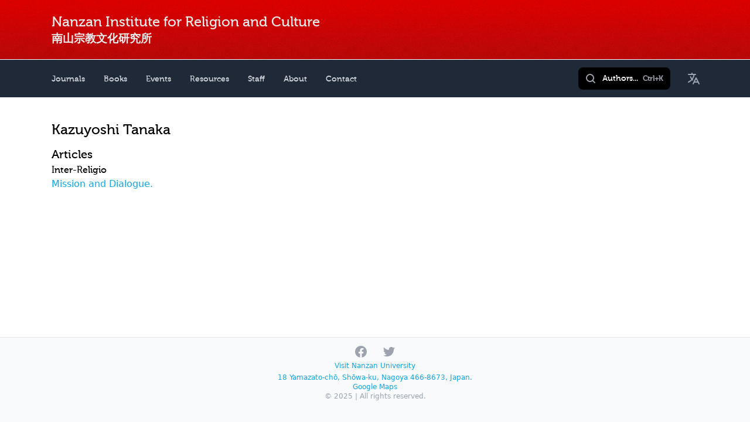

--- FILE ---
content_type: text/html; charset=UTF-8
request_url: https://nirc.nanzan-u.ac.jp/person/777
body_size: 2244
content:
<!DOCTYPE html>
<html lang="en">
<head>
    <!-- Google tag (gtag.js) -->
    <script async src="https://www.googletagmanager.com/gtag/js?id=G-BX3N3KN5WM"></script>
    <script>
        window.dataLayer = window.dataLayer || [];

        function gtag() {
            dataLayer.push(arguments);
        }

        gtag('js', new Date());
        gtag('config', 'G-BX3N3KN5WM');
    </script>
    <meta charset="utf-8">
    <meta name="viewport" content="width=device-width, initial-scale=1">
    <title>NIRC</title>

    <!-- Fonts -->
    <link href="https://fonts.googleapis.com/css2?family=Nunito:wght@400;600;700&display=swap" rel="stylesheet">

    <link rel="stylesheet" href="/css/app.css?id=24371944413e2ed4c2d61d5b83fcac11">
    <link rel="stylesheet" href="/css/tailwind.css?id=5b3575ac3176c11e512b4c4891bffddb">

    <script src="/js/app.js?id=452386882146d71ef35b76443bc51f98" defer></script>
</head>
<body>
<div id="app" class="content-wrap lang-en ">
    <header class="main">
        <div class="max-w-6xl px-6 mx-auto">
            <div class="en text-[18px] sm:text-[24px]"><a href="/">Nanzan Institute for Religion and Culture</a></div>
            <div class="ja text-[16px] sm:text-[19px]"><a href="/">南山宗教文化研究所</a></div>
        </div>
    </header>
    <div class="nav-bar">
    <nav-menu :navigation="[{&quot;name&quot;:&quot;Journals&quot;,&quot;href&quot;:&quot;https:\/\/nirc.nanzan-u.ac.jp\/journals&quot;,&quot;current&quot;:false},{&quot;name&quot;:&quot;Books&quot;,&quot;href&quot;:&quot;https:\/\/nirc.nanzan-u.ac.jp\/books&quot;,&quot;current&quot;:false},{&quot;name&quot;:&quot;Events&quot;,&quot;href&quot;:&quot;https:\/\/nirc.nanzan-u.ac.jp\/events&quot;,&quot;current&quot;:false},{&quot;name&quot;:&quot;Resources&quot;,&quot;href&quot;:&quot;https:\/\/nirc.nanzan-u.ac.jp\/resource&quot;,&quot;current&quot;:false},{&quot;name&quot;:&quot;Staff&quot;,&quot;href&quot;:&quot;https:\/\/nirc.nanzan-u.ac.jp\/staff&quot;,&quot;current&quot;:false},{&quot;name&quot;:&quot;About&quot;,&quot;href&quot;:&quot;https:\/\/nirc.nanzan-u.ac.jp\/_page\/about&quot;,&quot;current&quot;:false},{&quot;name&quot;:&quot;Contact&quot;,&quot;href&quot;:&quot;https:\/\/nirc.nanzan-u.ac.jp\/contact&quot;,&quot;current&quot;:false}]"></nav-menu>
</div>    
    <main class="mx-auto max-w-6xl px-6 py-10">
        <div>
        <h2 class="text-2xl mb-3">
            Kazuyoshi Tanaka
        </h2>
        
                    <h3 class="text-xl">Articles</h3>
                <ul>
                            <li class="mb-3">
                    <h3>Inter-Religio</h3>
                    <p>
                                                    <a href="https://nirc.nanzan-u.ac.jp/journal/7/issue/226/article/1626">
                                Mission and Dialogue.
                            </a>
                        
                    </p>
                </li>
                    </ul>

                <ul>
                    </ul>

        
    </div>
    </main>
</div>

<footer class="main">
    <div class="max-w-7xl mx-auto py-3 px-4 overflow-hidden sm:px-6 lg:px-8">
        <nav class="hidden -mx-5 -my-2 flex flex-wrap justify-center" aria-label="Footer">


            <div class="px-5 py-2">
                <a href="https://nirc.nanzan-u.ac.jp/contact" class="text-base"> Contact </a>
            </div>

            <div class="px-5 py-2">
                <a href="#" class="text-base"> Style Guide </a>
            </div>

            <div class="px-5 py-2">
                <a href="https://www.nanzan-u.ac.jp/"
                   class="text-base"> Nanzan University </a>
            </div>
        </nav>
        <div class="flex justify-center space-x-6">
            <a href="https://www.facebook.com/%E5%8D%97%E5%B1%B1%E5%AE%97%E6%95%99%E6%96%87%E5%8C%96%E7%A0%94%E7%A9%B6%E6%89%80-Nanzan-Institute-for-Religion-and-Culture-126037624136452/" class="text-gray-400 hover:text-gray-500">
                <span class="sr-only">Facebook</span>
                <svg class="h-6 w-6" fill="currentColor" viewBox="0 0 24 24" aria-hidden="true">
                    <path fill-rule="evenodd"
                          d="M22 12c0-5.523-4.477-10-10-10S2 6.477 2 12c0 4.991 3.657 9.128 8.438 9.878v-6.987h-2.54V12h2.54V9.797c0-2.506 1.492-3.89 3.777-3.89 1.094 0 2.238.195 2.238.195v2.46h-1.26c-1.243 0-1.63.771-1.63 1.562V12h2.773l-.443 2.89h-2.33v6.988C18.343 21.128 22 16.991 22 12z"
                          clip-rule="evenodd"/>
                </svg>
            </a>

            <a href="https://twitter.com/nirc_shubunken" class="text-gray-400 hover:text-gray-500">
                <span class="sr-only">Twitter</span>
                <svg class="h-6 w-6" fill="currentColor" viewBox="0 0 24 24" aria-hidden="true">
                    <path d="M8.29 20.251c7.547 0 11.675-6.253 11.675-11.675 0-.178 0-.355-.012-.53A8.348 8.348 0 0022 5.92a8.19 8.19 0 01-2.357.646 4.118 4.118 0 001.804-2.27 8.224 8.224 0 01-2.605.996 4.107 4.107 0 00-6.993 3.743 11.65 11.65 0 01-8.457-4.287 4.106 4.106 0 001.27 5.477A4.072 4.072 0 012.8 9.713v.052a4.105 4.105 0 003.292 4.022 4.095 4.095 0 01-1.853.07 4.108 4.108 0 003.834 2.85A8.233 8.233 0 012 18.407a11.616 11.616 0 006.29 1.84"/>
                </svg>
            </a>

        </div>
        <p class="text-xs text-center text-base mt-1 mb-1">
            <a class="main" href="https://www.nanzan-u.ac.jp/">Visit Nanzan University</a></p>
        <p class="text-xs pb-4 text-center text-base text-gray-400 mb-2">
            <a class="main" href="https://nirc.nanzan-u.ac.jp/_page/access">18 Yamazato-chō, Shōwa-ku, Nagoya 466-8673, Japan.</a><br> <a class="main" href="https://goo.gl/maps/Wyj9bTkyxRUDmrvCA">Google Maps</a>
            <br>&copy; 2025
            | All rights reserved.</p>
    </div>
</footer>
</body>
</html>


--- FILE ---
content_type: text/css
request_url: https://nirc.nanzan-u.ac.jp/css/app.css?id=24371944413e2ed4c2d61d5b83fcac11
body_size: 879
content:
@charset "UTF-8";@font-face{font-family:museo_500regular;font-style:normal;font-weight:400;src:url(/fonts/museo500-regular-webfont.eot?8a7ab47ae30077dad11638836d00e7d7);src:url(/fonts/museo500-regular-webfont.eot?8a7ab47ae30077dad11638836d00e7d7?#iefix) format("embedded-opentype"),url(/fonts/museo500-regular-webfont.woff?a67764cc3e612e093338985f6fc97817) format("woff"),url(/fonts/museo500-regular-webfont.ttf?0cf7ea85db274c197dff0edc66b0b1b3) format("truetype")}figure.attachment figcaption{display:none}body,html{height:100%}body{display:flex;flex-direction:column}.content-wrap{flex:1 0 auto}footer.main{background:#f8fafc;border-top:1px solid #e5e7eb;flex-shrink:0}.nav-bar{font-family:museo_500regular,sans-serif}.lang-ja .nav-bar{font-family:Hiragino Kaku Gothic Pro,ヒラギノ角ゴ,ヒラギノ角ゴ Pro W3,Meiryo,メイリオ,MS PGothic,MS Gothic,sans-serif;font-weight:700}footer a.main,main a{color:#0ea5e9}footer a:hover,main a:hover{color:#0e74e9}main a.sub{color:#b30707}main h1,main h2,main h3{font-family:museo_500regular,sans-serif}header.main{background:url(/images/red-banner-2010.gif?e3593f8ef7b4ff821b5e2a27aea977db) repeat-x;height:102px;padding-top:20px}header.main .en{font-family:museo_500regular,sans-serif;font-weight:400;height:32px}header.main .ja{font-family:Hiragino Kaku Gothic Pro,ヒラギノ角ゴ,ヒラギノ角ゴ Pro W3,Meiryo,メイリオ,MS PGothic,MS Gothic,sans-serif;font-weight:700}header.main a{color:#eee}header.main a:hover{color:#fff}.nav-wrap{background:url(/images/grey-speckles-2010.gif?3689e86866a419bc497e9db24411ef0c) repeat-x;border-bottom:2px solid #aaa}nav.non-mobile a{color:#444;font-family:museo_500regular,sans-serif;font-size:16px;line-height:42px;text-shadow:1px 1px 1px #fff}


--- FILE ---
content_type: application/javascript
request_url: https://nirc.nanzan-u.ac.jp/js/app.js?id=452386882146d71ef35b76443bc51f98
body_size: 103406
content:
/*! For license information please see app.js.LICENSE.txt */
(()=>{var e,t={669:(e,t,n)=>{e.exports=n(609)},448:(e,t,n)=>{"use strict";var r=n(867),o=n(26),i=n(372),s=n(327),l=n(97),u=n(109),a=n(985),c=n(61),f=n(655),p=n(263);e.exports=function(e){return new Promise((function(t,n){var d,h=e.data,v=e.headers,g=e.responseType;function m(){e.cancelToken&&e.cancelToken.unsubscribe(d),e.signal&&e.signal.removeEventListener("abort",d)}r.isFormData(h)&&delete v["Content-Type"];var y=new XMLHttpRequest;if(e.auth){var _=e.auth.username||"",b=e.auth.password?unescape(encodeURIComponent(e.auth.password)):"";v.Authorization="Basic "+btoa(_+":"+b)}var w=l(e.baseURL,e.url);function x(){if(y){var r="getAllResponseHeaders"in y?u(y.getAllResponseHeaders()):null,i={data:g&&"text"!==g&&"json"!==g?y.response:y.responseText,status:y.status,statusText:y.statusText,headers:r,config:e,request:y};o((function(e){t(e),m()}),(function(e){n(e),m()}),i),y=null}}if(y.open(e.method.toUpperCase(),s(w,e.params,e.paramsSerializer),!0),y.timeout=e.timeout,"onloadend"in y?y.onloadend=x:y.onreadystatechange=function(){y&&4===y.readyState&&(0!==y.status||y.responseURL&&0===y.responseURL.indexOf("file:"))&&setTimeout(x)},y.onabort=function(){y&&(n(c("Request aborted",e,"ECONNABORTED",y)),y=null)},y.onerror=function(){n(c("Network Error",e,null,y)),y=null},y.ontimeout=function(){var t=e.timeout?"timeout of "+e.timeout+"ms exceeded":"timeout exceeded",r=e.transitional||f.transitional;e.timeoutErrorMessage&&(t=e.timeoutErrorMessage),n(c(t,e,r.clarifyTimeoutError?"ETIMEDOUT":"ECONNABORTED",y)),y=null},r.isStandardBrowserEnv()){var S=(e.withCredentials||a(w))&&e.xsrfCookieName?i.read(e.xsrfCookieName):void 0;S&&(v[e.xsrfHeaderName]=S)}"setRequestHeader"in y&&r.forEach(v,(function(e,t){void 0===h&&"content-type"===t.toLowerCase()?delete v[t]:y.setRequestHeader(t,e)})),r.isUndefined(e.withCredentials)||(y.withCredentials=!!e.withCredentials),g&&"json"!==g&&(y.responseType=e.responseType),"function"==typeof e.onDownloadProgress&&y.addEventListener("progress",e.onDownloadProgress),"function"==typeof e.onUploadProgress&&y.upload&&y.upload.addEventListener("progress",e.onUploadProgress),(e.cancelToken||e.signal)&&(d=function(e){y&&(n(!e||e&&e.type?new p("canceled"):e),y.abort(),y=null)},e.cancelToken&&e.cancelToken.subscribe(d),e.signal&&(e.signal.aborted?d():e.signal.addEventListener("abort",d))),h||(h=null),y.send(h)}))}},609:(e,t,n)=>{"use strict";var r=n(867),o=n(849),i=n(321),s=n(185);var l=function e(t){var n=new i(t),l=o(i.prototype.request,n);return r.extend(l,i.prototype,n),r.extend(l,n),l.create=function(n){return e(s(t,n))},l}(n(655));l.Axios=i,l.Cancel=n(263),l.CancelToken=n(972),l.isCancel=n(502),l.VERSION=n(288).version,l.all=function(e){return Promise.all(e)},l.spread=n(713),l.isAxiosError=n(268),e.exports=l,e.exports.default=l},263:e=>{"use strict";function t(e){this.message=e}t.prototype.toString=function(){return"Cancel"+(this.message?": "+this.message:"")},t.prototype.__CANCEL__=!0,e.exports=t},972:(e,t,n)=>{"use strict";var r=n(263);function o(e){if("function"!=typeof e)throw new TypeError("executor must be a function.");var t;this.promise=new Promise((function(e){t=e}));var n=this;this.promise.then((function(e){if(n._listeners){var t,r=n._listeners.length;for(t=0;t<r;t++)n._listeners[t](e);n._listeners=null}})),this.promise.then=function(e){var t,r=new Promise((function(e){n.subscribe(e),t=e})).then(e);return r.cancel=function(){n.unsubscribe(t)},r},e((function(e){n.reason||(n.reason=new r(e),t(n.reason))}))}o.prototype.throwIfRequested=function(){if(this.reason)throw this.reason},o.prototype.subscribe=function(e){this.reason?e(this.reason):this._listeners?this._listeners.push(e):this._listeners=[e]},o.prototype.unsubscribe=function(e){if(this._listeners){var t=this._listeners.indexOf(e);-1!==t&&this._listeners.splice(t,1)}},o.source=function(){var e;return{token:new o((function(t){e=t})),cancel:e}},e.exports=o},502:e=>{"use strict";e.exports=function(e){return!(!e||!e.__CANCEL__)}},321:(e,t,n)=>{"use strict";var r=n(867),o=n(327),i=n(782),s=n(572),l=n(185),u=n(875),a=u.validators;function c(e){this.defaults=e,this.interceptors={request:new i,response:new i}}c.prototype.request=function(e,t){if("string"==typeof e?(t=t||{}).url=e:t=e||{},!t.url)throw new Error("Provided config url is not valid");(t=l(this.defaults,t)).method?t.method=t.method.toLowerCase():this.defaults.method?t.method=this.defaults.method.toLowerCase():t.method="get";var n=t.transitional;void 0!==n&&u.assertOptions(n,{silentJSONParsing:a.transitional(a.boolean),forcedJSONParsing:a.transitional(a.boolean),clarifyTimeoutError:a.transitional(a.boolean)},!1);var r=[],o=!0;this.interceptors.request.forEach((function(e){"function"==typeof e.runWhen&&!1===e.runWhen(t)||(o=o&&e.synchronous,r.unshift(e.fulfilled,e.rejected))}));var i,c=[];if(this.interceptors.response.forEach((function(e){c.push(e.fulfilled,e.rejected)})),!o){var f=[s,void 0];for(Array.prototype.unshift.apply(f,r),f=f.concat(c),i=Promise.resolve(t);f.length;)i=i.then(f.shift(),f.shift());return i}for(var p=t;r.length;){var d=r.shift(),h=r.shift();try{p=d(p)}catch(e){h(e);break}}try{i=s(p)}catch(e){return Promise.reject(e)}for(;c.length;)i=i.then(c.shift(),c.shift());return i},c.prototype.getUri=function(e){if(!e.url)throw new Error("Provided config url is not valid");return e=l(this.defaults,e),o(e.url,e.params,e.paramsSerializer).replace(/^\?/,"")},r.forEach(["delete","get","head","options"],(function(e){c.prototype[e]=function(t,n){return this.request(l(n||{},{method:e,url:t,data:(n||{}).data}))}})),r.forEach(["post","put","patch"],(function(e){c.prototype[e]=function(t,n,r){return this.request(l(r||{},{method:e,url:t,data:n}))}})),e.exports=c},782:(e,t,n)=>{"use strict";var r=n(867);function o(){this.handlers=[]}o.prototype.use=function(e,t,n){return this.handlers.push({fulfilled:e,rejected:t,synchronous:!!n&&n.synchronous,runWhen:n?n.runWhen:null}),this.handlers.length-1},o.prototype.eject=function(e){this.handlers[e]&&(this.handlers[e]=null)},o.prototype.forEach=function(e){r.forEach(this.handlers,(function(t){null!==t&&e(t)}))},e.exports=o},97:(e,t,n)=>{"use strict";var r=n(793),o=n(303);e.exports=function(e,t){return e&&!r(t)?o(e,t):t}},61:(e,t,n)=>{"use strict";var r=n(481);e.exports=function(e,t,n,o,i){var s=new Error(e);return r(s,t,n,o,i)}},572:(e,t,n)=>{"use strict";var r=n(867),o=n(527),i=n(502),s=n(655),l=n(263);function u(e){if(e.cancelToken&&e.cancelToken.throwIfRequested(),e.signal&&e.signal.aborted)throw new l("canceled")}e.exports=function(e){return u(e),e.headers=e.headers||{},e.data=o.call(e,e.data,e.headers,e.transformRequest),e.headers=r.merge(e.headers.common||{},e.headers[e.method]||{},e.headers),r.forEach(["delete","get","head","post","put","patch","common"],(function(t){delete e.headers[t]})),(e.adapter||s.adapter)(e).then((function(t){return u(e),t.data=o.call(e,t.data,t.headers,e.transformResponse),t}),(function(t){return i(t)||(u(e),t&&t.response&&(t.response.data=o.call(e,t.response.data,t.response.headers,e.transformResponse))),Promise.reject(t)}))}},481:e=>{"use strict";e.exports=function(e,t,n,r,o){return e.config=t,n&&(e.code=n),e.request=r,e.response=o,e.isAxiosError=!0,e.toJSON=function(){return{message:this.message,name:this.name,description:this.description,number:this.number,fileName:this.fileName,lineNumber:this.lineNumber,columnNumber:this.columnNumber,stack:this.stack,config:this.config,code:this.code,status:this.response&&this.response.status?this.response.status:null}},e}},185:(e,t,n)=>{"use strict";var r=n(867);e.exports=function(e,t){t=t||{};var n={};function o(e,t){return r.isPlainObject(e)&&r.isPlainObject(t)?r.merge(e,t):r.isPlainObject(t)?r.merge({},t):r.isArray(t)?t.slice():t}function i(n){return r.isUndefined(t[n])?r.isUndefined(e[n])?void 0:o(void 0,e[n]):o(e[n],t[n])}function s(e){if(!r.isUndefined(t[e]))return o(void 0,t[e])}function l(n){return r.isUndefined(t[n])?r.isUndefined(e[n])?void 0:o(void 0,e[n]):o(void 0,t[n])}function u(n){return n in t?o(e[n],t[n]):n in e?o(void 0,e[n]):void 0}var a={url:s,method:s,data:s,baseURL:l,transformRequest:l,transformResponse:l,paramsSerializer:l,timeout:l,timeoutMessage:l,withCredentials:l,adapter:l,responseType:l,xsrfCookieName:l,xsrfHeaderName:l,onUploadProgress:l,onDownloadProgress:l,decompress:l,maxContentLength:l,maxBodyLength:l,transport:l,httpAgent:l,httpsAgent:l,cancelToken:l,socketPath:l,responseEncoding:l,validateStatus:u};return r.forEach(Object.keys(e).concat(Object.keys(t)),(function(e){var t=a[e]||i,o=t(e);r.isUndefined(o)&&t!==u||(n[e]=o)})),n}},26:(e,t,n)=>{"use strict";var r=n(61);e.exports=function(e,t,n){var o=n.config.validateStatus;n.status&&o&&!o(n.status)?t(r("Request failed with status code "+n.status,n.config,null,n.request,n)):e(n)}},527:(e,t,n)=>{"use strict";var r=n(867),o=n(655);e.exports=function(e,t,n){var i=this||o;return r.forEach(n,(function(n){e=n.call(i,e,t)})),e}},655:(e,t,n)=>{"use strict";var r=n(155),o=n(867),i=n(16),s=n(481),l={"Content-Type":"application/x-www-form-urlencoded"};function u(e,t){!o.isUndefined(e)&&o.isUndefined(e["Content-Type"])&&(e["Content-Type"]=t)}var a,c={transitional:{silentJSONParsing:!0,forcedJSONParsing:!0,clarifyTimeoutError:!1},adapter:(("undefined"!=typeof XMLHttpRequest||void 0!==r&&"[object process]"===Object.prototype.toString.call(r))&&(a=n(448)),a),transformRequest:[function(e,t){return i(t,"Accept"),i(t,"Content-Type"),o.isFormData(e)||o.isArrayBuffer(e)||o.isBuffer(e)||o.isStream(e)||o.isFile(e)||o.isBlob(e)?e:o.isArrayBufferView(e)?e.buffer:o.isURLSearchParams(e)?(u(t,"application/x-www-form-urlencoded;charset=utf-8"),e.toString()):o.isObject(e)||t&&"application/json"===t["Content-Type"]?(u(t,"application/json"),function(e,t,n){if(o.isString(e))try{return(t||JSON.parse)(e),o.trim(e)}catch(e){if("SyntaxError"!==e.name)throw e}return(n||JSON.stringify)(e)}(e)):e}],transformResponse:[function(e){var t=this.transitional||c.transitional,n=t&&t.silentJSONParsing,r=t&&t.forcedJSONParsing,i=!n&&"json"===this.responseType;if(i||r&&o.isString(e)&&e.length)try{return JSON.parse(e)}catch(e){if(i){if("SyntaxError"===e.name)throw s(e,this,"E_JSON_PARSE");throw e}}return e}],timeout:0,xsrfCookieName:"XSRF-TOKEN",xsrfHeaderName:"X-XSRF-TOKEN",maxContentLength:-1,maxBodyLength:-1,validateStatus:function(e){return e>=200&&e<300},headers:{common:{Accept:"application/json, text/plain, */*"}}};o.forEach(["delete","get","head"],(function(e){c.headers[e]={}})),o.forEach(["post","put","patch"],(function(e){c.headers[e]=o.merge(l)})),e.exports=c},288:e=>{e.exports={version:"0.25.0"}},849:e=>{"use strict";e.exports=function(e,t){return function(){for(var n=new Array(arguments.length),r=0;r<n.length;r++)n[r]=arguments[r];return e.apply(t,n)}}},327:(e,t,n)=>{"use strict";var r=n(867);function o(e){return encodeURIComponent(e).replace(/%3A/gi,":").replace(/%24/g,"$").replace(/%2C/gi,",").replace(/%20/g,"+").replace(/%5B/gi,"[").replace(/%5D/gi,"]")}e.exports=function(e,t,n){if(!t)return e;var i;if(n)i=n(t);else if(r.isURLSearchParams(t))i=t.toString();else{var s=[];r.forEach(t,(function(e,t){null!=e&&(r.isArray(e)?t+="[]":e=[e],r.forEach(e,(function(e){r.isDate(e)?e=e.toISOString():r.isObject(e)&&(e=JSON.stringify(e)),s.push(o(t)+"="+o(e))})))})),i=s.join("&")}if(i){var l=e.indexOf("#");-1!==l&&(e=e.slice(0,l)),e+=(-1===e.indexOf("?")?"?":"&")+i}return e}},303:e=>{"use strict";e.exports=function(e,t){return t?e.replace(/\/+$/,"")+"/"+t.replace(/^\/+/,""):e}},372:(e,t,n)=>{"use strict";var r=n(867);e.exports=r.isStandardBrowserEnv()?{write:function(e,t,n,o,i,s){var l=[];l.push(e+"="+encodeURIComponent(t)),r.isNumber(n)&&l.push("expires="+new Date(n).toGMTString()),r.isString(o)&&l.push("path="+o),r.isString(i)&&l.push("domain="+i),!0===s&&l.push("secure"),document.cookie=l.join("; ")},read:function(e){var t=document.cookie.match(new RegExp("(^|;\\s*)("+e+")=([^;]*)"));return t?decodeURIComponent(t[3]):null},remove:function(e){this.write(e,"",Date.now()-864e5)}}:{write:function(){},read:function(){return null},remove:function(){}}},793:e=>{"use strict";e.exports=function(e){return/^([a-z][a-z\d+\-.]*:)?\/\//i.test(e)}},268:(e,t,n)=>{"use strict";var r=n(867);e.exports=function(e){return r.isObject(e)&&!0===e.isAxiosError}},985:(e,t,n)=>{"use strict";var r=n(867);e.exports=r.isStandardBrowserEnv()?function(){var e,t=/(msie|trident)/i.test(navigator.userAgent),n=document.createElement("a");function o(e){var r=e;return t&&(n.setAttribute("href",r),r=n.href),n.setAttribute("href",r),{href:n.href,protocol:n.protocol?n.protocol.replace(/:$/,""):"",host:n.host,search:n.search?n.search.replace(/^\?/,""):"",hash:n.hash?n.hash.replace(/^#/,""):"",hostname:n.hostname,port:n.port,pathname:"/"===n.pathname.charAt(0)?n.pathname:"/"+n.pathname}}return e=o(window.location.href),function(t){var n=r.isString(t)?o(t):t;return n.protocol===e.protocol&&n.host===e.host}}():function(){return!0}},16:(e,t,n)=>{"use strict";var r=n(867);e.exports=function(e,t){r.forEach(e,(function(n,r){r!==t&&r.toUpperCase()===t.toUpperCase()&&(e[t]=n,delete e[r])}))}},109:(e,t,n)=>{"use strict";var r=n(867),o=["age","authorization","content-length","content-type","etag","expires","from","host","if-modified-since","if-unmodified-since","last-modified","location","max-forwards","proxy-authorization","referer","retry-after","user-agent"];e.exports=function(e){var t,n,i,s={};return e?(r.forEach(e.split("\n"),(function(e){if(i=e.indexOf(":"),t=r.trim(e.substr(0,i)).toLowerCase(),n=r.trim(e.substr(i+1)),t){if(s[t]&&o.indexOf(t)>=0)return;s[t]="set-cookie"===t?(s[t]?s[t]:[]).concat([n]):s[t]?s[t]+", "+n:n}})),s):s}},713:e=>{"use strict";e.exports=function(e){return function(t){return e.apply(null,t)}}},875:(e,t,n)=>{"use strict";var r=n(288).version,o={};["object","boolean","number","function","string","symbol"].forEach((function(e,t){o[e]=function(n){return typeof n===e||"a"+(t<1?"n ":" ")+e}}));var i={};o.transitional=function(e,t,n){function o(e,t){return"[Axios v"+r+"] Transitional option '"+e+"'"+t+(n?". "+n:"")}return function(n,r,s){if(!1===e)throw new Error(o(r," has been removed"+(t?" in "+t:"")));return t&&!i[r]&&(i[r]=!0,console.warn(o(r," has been deprecated since v"+t+" and will be removed in the near future"))),!e||e(n,r,s)}},e.exports={assertOptions:function(e,t,n){if("object"!=typeof e)throw new TypeError("options must be an object");for(var r=Object.keys(e),o=r.length;o-- >0;){var i=r[o],s=t[i];if(s){var l=e[i],u=void 0===l||s(l,i,e);if(!0!==u)throw new TypeError("option "+i+" must be "+u)}else if(!0!==n)throw Error("Unknown option "+i)}},validators:o}},867:(e,t,n)=>{"use strict";var r=n(849),o=Object.prototype.toString;function i(e){return Array.isArray(e)}function s(e){return void 0===e}function l(e){return"[object ArrayBuffer]"===o.call(e)}function u(e){return null!==e&&"object"==typeof e}function a(e){if("[object Object]"!==o.call(e))return!1;var t=Object.getPrototypeOf(e);return null===t||t===Object.prototype}function c(e){return"[object Function]"===o.call(e)}function f(e,t){if(null!=e)if("object"!=typeof e&&(e=[e]),i(e))for(var n=0,r=e.length;n<r;n++)t.call(null,e[n],n,e);else for(var o in e)Object.prototype.hasOwnProperty.call(e,o)&&t.call(null,e[o],o,e)}e.exports={isArray:i,isArrayBuffer:l,isBuffer:function(e){return null!==e&&!s(e)&&null!==e.constructor&&!s(e.constructor)&&"function"==typeof e.constructor.isBuffer&&e.constructor.isBuffer(e)},isFormData:function(e){return"[object FormData]"===o.call(e)},isArrayBufferView:function(e){return"undefined"!=typeof ArrayBuffer&&ArrayBuffer.isView?ArrayBuffer.isView(e):e&&e.buffer&&l(e.buffer)},isString:function(e){return"string"==typeof e},isNumber:function(e){return"number"==typeof e},isObject:u,isPlainObject:a,isUndefined:s,isDate:function(e){return"[object Date]"===o.call(e)},isFile:function(e){return"[object File]"===o.call(e)},isBlob:function(e){return"[object Blob]"===o.call(e)},isFunction:c,isStream:function(e){return u(e)&&c(e.pipe)},isURLSearchParams:function(e){return"[object URLSearchParams]"===o.call(e)},isStandardBrowserEnv:function(){return("undefined"==typeof navigator||"ReactNative"!==navigator.product&&"NativeScript"!==navigator.product&&"NS"!==navigator.product)&&("undefined"!=typeof window&&"undefined"!=typeof document)},forEach:f,merge:function e(){var t={};function n(n,r){a(t[r])&&a(n)?t[r]=e(t[r],n):a(n)?t[r]=e({},n):i(n)?t[r]=n.slice():t[r]=n}for(var r=0,o=arguments.length;r<o;r++)f(arguments[r],n);return t},extend:function(e,t,n){return f(t,(function(t,o){e[o]=n&&"function"==typeof t?r(t,n):t})),e},trim:function(e){return e.trim?e.trim():e.replace(/^\s+|\s+$/g,"")},stripBOM:function(e){return 65279===e.charCodeAt(0)&&(e=e.slice(1)),e}}},745:(e,t,n)=>{n(333),n(512)},333:(e,t,n)=>{window._=n(486),window.axios=n(669),window.axios.defaults.headers.common["X-Requested-With"]="XMLHttpRequest"},512:(e,t,n)=>{"use strict";n.r(t);var r={};function o(e,t){const n=Object.create(null),r=e.split(",");for(let e=0;e<r.length;e++)n[r[e]]=!0;return t?e=>!!n[e.toLowerCase()]:e=>!!n[e]}n.r(r),n.d(r,{BaseTransition:()=>kr,BaseTransitionPropsValidators:()=>Sr,Comment:()=>Ni,EffectScope:()=>pe,Fragment:()=>Oi,KeepAlive:()=>Mr,ReactiveEffect:()=>Te,Static:()=>Pi,Suspense:()=>nr,Teleport:()=>Ci,Text:()=>Ai,Transition:()=>Ks,TransitionGroup:()=>Bl,VueElement:()=>Ol,assertNumber:()=>on,callWithAsyncErrorHandling:()=>ln,callWithErrorHandling:()=>sn,camelize:()=>R,capitalize:()=>F,cloneVNode:()=>Xi,compatUtils:()=>$s,computed:()=>Ns,createApp:()=>vu,createBlock:()=>Ui,createCommentVNode:()=>ts,createElementBlock:()=>$i,createElementVNode:()=>Gi,createHydrationRenderer:()=>gi,createPropsRestProxy:()=>Oo,createRenderer:()=>vi,createSSRApp:()=>gu,createSlots:()=>oo,createStaticVNode:()=>es,createTextVNode:()=>Qi,createVNode:()=>Ji,customRef:()=>Yt,defineAsyncComponent:()=>jr,defineComponent:()=>Lr,defineCustomElement:()=>kl,defineEmits:()=>vo,defineExpose:()=>go,defineModel:()=>_o,defineOptions:()=>mo,defineProps:()=>ho,defineSSRCustomElement:()=>Cl,defineSlots:()=>yo,devtools:()=>Tn,effect:()=>Ae,effectScope:()=>de,getCurrentInstance:()=>fs,getCurrentScope:()=>ve,getTransitionRawChildren:()=>Pr,guardReactiveProps:()=>Zi,h:()=>Ps,handleError:()=>un,hasInjectionContext:()=>Go,hydrate:()=>hu,initCustomFormatter:()=>js,initDirectivesForSSR:()=>_u,inject:()=>Ko,isMemoSame:()=>Fs,isProxy:()=>Lt,isReactive:()=>At,isReadonly:()=>Nt,isRef:()=>Dt,isRuntimeOnly:()=>Es,isShallow:()=>Pt,isVNode:()=>Vi,markRaw:()=>jt,mergeDefaults:()=>Co,mergeModels:()=>To,mergeProps:()=>is,nextTick:()=>yn,normalizeClass:()=>X,normalizeProps:()=>Q,normalizeStyle:()=>K,onActivated:()=>Dr,onBeforeMount:()=>Kr,onBeforeUnmount:()=>Zr,onBeforeUpdate:()=>Jr,onDeactivated:()=>$r,onErrorCaptured:()=>no,onMounted:()=>Gr,onRenderTracked:()=>to,onRenderTriggered:()=>eo,onScopeDispose:()=>ge,onServerPrefetch:()=>Qr,onUnmounted:()=>Xr,onUpdated:()=>Yr,openBlock:()=>ji,popScopeId:()=>Bn,provide:()=>qo,proxyRefs:()=>Gt,pushScopeId:()=>Mn,queuePostFlushCb:()=>wn,reactive:()=>Et,readonly:()=>Ct,ref:()=>$t,registerRuntimeCompiler:()=>Ss,render:()=>du,renderList:()=>ro,renderSlot:()=>io,resolveComponent:()=>Jn,resolveDirective:()=>Xn,resolveDynamicComponent:()=>Zn,resolveFilter:()=>Ds,resolveTransitionHooks:()=>Tr,setBlockTracking:()=>Bi,setDevtoolsHook:()=>Nn,setTransitionHooks:()=>Nr,shallowReactive:()=>kt,shallowReadonly:()=>Tt,shallowRef:()=>Ut,ssrContextKey:()=>Ls,ssrUtils:()=>Bs,stop:()=>Ne,toDisplayString:()=>ue,toHandlerKey:()=>M,toHandlers:()=>lo,toRaw:()=>Rt,toRef:()=>en,toRefs:()=>Zt,toValue:()=>qt,transformVNodeArgs:()=>Wi,triggerRef:()=>Wt,unref:()=>zt,useAttrs:()=>xo,useCssModule:()=>Al,useCssVars:()=>Nl,useModel:()=>So,useSSRContext:()=>Rs,useSlots:()=>wo,useTransitionState:()=>wr,vModelCheckbox:()=>Kl,vModelDynamic:()=>eu,vModelRadio:()=>Jl,vModelSelect:()=>Yl,vModelText:()=>ql,vShow:()=>cl,version:()=>Ms,warn:()=>rn,watch:()=>pr,watchEffect:()=>ur,watchPostEffect:()=>ar,watchSyncEffect:()=>cr,withAsyncContext:()=>Ao,withCtx:()=>$n,withDefaults:()=>bo,withDirectives:()=>mr,withKeys:()=>lu,withMemo:()=>Is,withModifiers:()=>iu,withScopeId:()=>Dn});const i={},s=[],l=()=>{},u=()=>!1,a=e=>111===e.charCodeAt(0)&&110===e.charCodeAt(1)&&(e.charCodeAt(2)>122||e.charCodeAt(2)<97),c=e=>e.startsWith("onUpdate:"),f=Object.assign,p=(e,t)=>{const n=e.indexOf(t);n>-1&&e.splice(n,1)},d=Object.prototype.hasOwnProperty,h=(e,t)=>d.call(e,t),v=Array.isArray,g=e=>"[object Map]"===k(e),m=e=>"[object Set]"===k(e),y=e=>"[object Date]"===k(e),_=e=>"function"==typeof e,b=e=>"string"==typeof e,w=e=>"symbol"==typeof e,x=e=>null!==e&&"object"==typeof e,S=e=>(x(e)||_(e))&&_(e.then)&&_(e.catch),E=Object.prototype.toString,k=e=>E.call(e),C=e=>k(e).slice(8,-1),T=e=>"[object Object]"===k(e),O=e=>b(e)&&"NaN"!==e&&"-"!==e[0]&&""+parseInt(e,10)===e,A=o(",key,ref,ref_for,ref_key,onVnodeBeforeMount,onVnodeMounted,onVnodeBeforeUpdate,onVnodeUpdated,onVnodeBeforeUnmount,onVnodeUnmounted"),N=o("bind,cloak,else-if,else,for,html,if,model,on,once,pre,show,slot,text,memo"),P=e=>{const t=Object.create(null);return n=>t[n]||(t[n]=e(n))},L=/-(\w)/g,R=P((e=>e.replace(L,((e,t)=>t?t.toUpperCase():"")))),j=/\B([A-Z])/g,I=P((e=>e.replace(j,"-$1").toLowerCase())),F=P((e=>e.charAt(0).toUpperCase()+e.slice(1))),M=P((e=>e?`on${F(e)}`:"")),B=(e,t)=>!Object.is(e,t),D=(e,t)=>{for(let n=0;n<e.length;n++)e[n](t)},$=(e,t,n)=>{Object.defineProperty(e,t,{configurable:!0,enumerable:!1,value:n})},U=e=>{const t=parseFloat(e);return isNaN(t)?e:t},V=e=>{const t=b(e)?Number(e):NaN;return isNaN(t)?e:t};let H;const W=()=>H||(H="undefined"!=typeof globalThis?globalThis:"undefined"!=typeof self?self:"undefined"!=typeof window?window:void 0!==n.g?n.g:{});const z={1:"TEXT",2:"CLASS",4:"STYLE",8:"PROPS",16:"FULL_PROPS",32:"NEED_HYDRATION",64:"STABLE_FRAGMENT",128:"KEYED_FRAGMENT",256:"UNKEYED_FRAGMENT",512:"NEED_PATCH",1024:"DYNAMIC_SLOTS",2048:"DEV_ROOT_FRAGMENT",[-1]:"HOISTED",[-2]:"BAIL"},q=o("Infinity,undefined,NaN,isFinite,isNaN,parseFloat,parseInt,decodeURI,decodeURIComponent,encodeURI,encodeURIComponent,Math,Number,Date,Array,Object,Boolean,String,RegExp,Map,Set,JSON,Intl,BigInt,console");function K(e){if(v(e)){const t={};for(let n=0;n<e.length;n++){const r=e[n],o=b(r)?Z(r):K(r);if(o)for(const e in o)t[e]=o[e]}return t}if(b(e)||x(e))return e}const G=/;(?![^(]*\))/g,J=/:([^]+)/,Y=/\/\*[^]*?\*\//g;function Z(e){const t={};return e.replace(Y,"").split(G).forEach((e=>{if(e){const n=e.split(J);n.length>1&&(t[n[0].trim()]=n[1].trim())}})),t}function X(e){let t="";if(b(e))t=e;else if(v(e))for(let n=0;n<e.length;n++){const r=X(e[n]);r&&(t+=r+" ")}else if(x(e))for(const n in e)e[n]&&(t+=n+" ");return t.trim()}function Q(e){if(!e)return null;let{class:t,style:n}=e;return t&&!b(t)&&(e.class=X(t)),n&&(e.style=K(n)),e}const ee=o("html,body,base,head,link,meta,style,title,address,article,aside,footer,header,hgroup,h1,h2,h3,h4,h5,h6,nav,section,div,dd,dl,dt,figcaption,figure,picture,hr,img,li,main,ol,p,pre,ul,a,b,abbr,bdi,bdo,br,cite,code,data,dfn,em,i,kbd,mark,q,rp,rt,ruby,s,samp,small,span,strong,sub,sup,time,u,var,wbr,area,audio,map,track,video,embed,object,param,source,canvas,script,noscript,del,ins,caption,col,colgroup,table,thead,tbody,td,th,tr,button,datalist,fieldset,form,input,label,legend,meter,optgroup,option,output,progress,select,textarea,details,dialog,menu,summary,template,blockquote,iframe,tfoot"),te=o("svg,animate,animateMotion,animateTransform,circle,clipPath,color-profile,defs,desc,discard,ellipse,feBlend,feColorMatrix,feComponentTransfer,feComposite,feConvolveMatrix,feDiffuseLighting,feDisplacementMap,feDistantLight,feDropShadow,feFlood,feFuncA,feFuncB,feFuncG,feFuncR,feGaussianBlur,feImage,feMerge,feMergeNode,feMorphology,feOffset,fePointLight,feSpecularLighting,feSpotLight,feTile,feTurbulence,filter,foreignObject,g,hatch,hatchpath,image,line,linearGradient,marker,mask,mesh,meshgradient,meshpatch,meshrow,metadata,mpath,path,pattern,polygon,polyline,radialGradient,rect,set,solidcolor,stop,switch,symbol,text,textPath,title,tspan,unknown,use,view"),ne=o("area,base,br,col,embed,hr,img,input,link,meta,param,source,track,wbr"),re="itemscope,allowfullscreen,formnovalidate,ismap,nomodule,novalidate,readonly",oe=o(re);function ie(e){return!!e||""===e}function se(e,t){if(e===t)return!0;let n=y(e),r=y(t);if(n||r)return!(!n||!r)&&e.getTime()===t.getTime();if(n=w(e),r=w(t),n||r)return e===t;if(n=v(e),r=v(t),n||r)return!(!n||!r)&&function(e,t){if(e.length!==t.length)return!1;let n=!0;for(let r=0;n&&r<e.length;r++)n=se(e[r],t[r]);return n}(e,t);if(n=x(e),r=x(t),n||r){if(!n||!r)return!1;if(Object.keys(e).length!==Object.keys(t).length)return!1;for(const n in e){const r=e.hasOwnProperty(n),o=t.hasOwnProperty(n);if(r&&!o||!r&&o||!se(e[n],t[n]))return!1}}return String(e)===String(t)}function le(e,t){return e.findIndex((e=>se(e,t)))}const ue=e=>b(e)?e:null==e?"":v(e)||x(e)&&(e.toString===E||!_(e.toString))?JSON.stringify(e,ae,2):String(e),ae=(e,t)=>t&&t.__v_isRef?ae(e,t.value):g(t)?{[`Map(${t.size})`]:[...t.entries()].reduce(((e,[t,n],r)=>(e[ce(t,r)+" =>"]=n,e)),{})}:m(t)?{[`Set(${t.size})`]:[...t.values()].map((e=>ce(e)))}:w(t)?ce(t):!x(t)||v(t)||T(t)?t:String(t),ce=(e,t="")=>{var n;return w(e)?`Symbol(${null!=(n=e.description)?n:t})`:e};let fe;class pe{constructor(e=!1){this.detached=e,this._active=!0,this.effects=[],this.cleanups=[],this.parent=fe,!e&&fe&&(this.index=(fe.scopes||(fe.scopes=[])).push(this)-1)}get active(){return this._active}run(e){if(this._active){const t=fe;try{return fe=this,e()}finally{fe=t}}else 0}on(){fe=this}off(){fe=this.parent}stop(e){if(this._active){let t,n;for(t=0,n=this.effects.length;t<n;t++)this.effects[t].stop();for(t=0,n=this.cleanups.length;t<n;t++)this.cleanups[t]();if(this.scopes)for(t=0,n=this.scopes.length;t<n;t++)this.scopes[t].stop(!0);if(!this.detached&&this.parent&&!e){const e=this.parent.scopes.pop();e&&e!==this&&(this.parent.scopes[this.index]=e,e.index=this.index)}this.parent=void 0,this._active=!1}}}function de(e){return new pe(e)}function he(e,t=fe){t&&t.active&&t.effects.push(e)}function ve(){return fe}function ge(e){fe&&fe.cleanups.push(e)}const me=e=>{const t=new Set(e);return t.w=0,t.n=0,t},ye=e=>(e.w&xe)>0,_e=e=>(e.n&xe)>0,be=new WeakMap;let we=0,xe=1;const Se=30;let Ee;const ke=Symbol(""),Ce=Symbol("");class Te{constructor(e,t=null,n){this.fn=e,this.scheduler=t,this.active=!0,this.deps=[],this.parent=void 0,he(this,n)}run(){if(!this.active)return this.fn();let e=Ee,t=Pe;for(;e;){if(e===this)return;e=e.parent}try{return this.parent=Ee,Ee=this,Pe=!0,xe=1<<++we,we<=Se?(({deps:e})=>{if(e.length)for(let t=0;t<e.length;t++)e[t].w|=xe})(this):Oe(this),this.fn()}finally{we<=Se&&(e=>{const{deps:t}=e;if(t.length){let n=0;for(let r=0;r<t.length;r++){const o=t[r];ye(o)&&!_e(o)?o.delete(e):t[n++]=o,o.w&=~xe,o.n&=~xe}t.length=n}})(this),xe=1<<--we,Ee=this.parent,Pe=t,this.parent=void 0,this.deferStop&&this.stop()}}stop(){Ee===this?this.deferStop=!0:this.active&&(Oe(this),this.onStop&&this.onStop(),this.active=!1)}}function Oe(e){const{deps:t}=e;if(t.length){for(let n=0;n<t.length;n++)t[n].delete(e);t.length=0}}function Ae(e,t){e.effect instanceof Te&&(e=e.effect.fn);const n=new Te(e);t&&(f(n,t),t.scope&&he(n,t.scope)),t&&t.lazy||n.run();const r=n.run.bind(n);return r.effect=n,r}function Ne(e){e.effect.stop()}let Pe=!0;const Le=[];function Re(){Le.push(Pe),Pe=!1}function je(){const e=Le.pop();Pe=void 0===e||e}function Ie(e,t,n){if(Pe&&Ee){let t=be.get(e);t||be.set(e,t=new Map);let r=t.get(n);r||t.set(n,r=me());Fe(r,void 0)}}function Fe(e,t){let n=!1;we<=Se?_e(e)||(e.n|=xe,n=!ye(e)):n=!e.has(Ee),n&&(e.add(Ee),Ee.deps.push(e))}function Me(e,t,n,r,o,i){const s=be.get(e);if(!s)return;let l=[];if("clear"===t)l=[...s.values()];else if("length"===n&&v(e)){const e=Number(r);s.forEach(((t,n)=>{("length"===n||!w(n)&&n>=e)&&l.push(t)}))}else switch(void 0!==n&&l.push(s.get(n)),t){case"add":v(e)?O(n)&&l.push(s.get("length")):(l.push(s.get(ke)),g(e)&&l.push(s.get(Ce)));break;case"delete":v(e)||(l.push(s.get(ke)),g(e)&&l.push(s.get(Ce)));break;case"set":g(e)&&l.push(s.get(ke))}if(1===l.length)l[0]&&Be(l[0]);else{const e=[];for(const t of l)t&&e.push(...t);Be(me(e))}}function Be(e,t){const n=v(e)?e:[...e];for(const e of n)e.computed&&De(e,t);for(const e of n)e.computed||De(e,t)}function De(e,t){(e!==Ee||e.allowRecurse)&&(e.scheduler?e.scheduler():e.run())}const $e=o("__proto__,__v_isRef,__isVue"),Ue=new Set(Object.getOwnPropertyNames(Symbol).filter((e=>"arguments"!==e&&"caller"!==e)).map((e=>Symbol[e])).filter(w)),Ve=He();function He(){const e={};return["includes","indexOf","lastIndexOf"].forEach((t=>{e[t]=function(...e){const n=Rt(this);for(let e=0,t=this.length;e<t;e++)Ie(n,0,e+"");const r=n[t](...e);return-1===r||!1===r?n[t](...e.map(Rt)):r}})),["push","pop","shift","unshift","splice"].forEach((t=>{e[t]=function(...e){Re();const n=Rt(this)[t].apply(this,e);return je(),n}})),e}function We(e){const t=Rt(this);return Ie(t,0,e),t.hasOwnProperty(e)}class ze{constructor(e=!1,t=!1){this._isReadonly=e,this._shallow=t}get(e,t,n){const r=this._isReadonly,o=this._shallow;if("__v_isReactive"===t)return!r;if("__v_isReadonly"===t)return r;if("__v_isShallow"===t)return o;if("__v_raw"===t)return n===(r?o?St:xt:o?wt:bt).get(e)||Object.getPrototypeOf(e)===Object.getPrototypeOf(n)?e:void 0;const i=v(e);if(!r){if(i&&h(Ve,t))return Reflect.get(Ve,t,n);if("hasOwnProperty"===t)return We}const s=Reflect.get(e,t,n);return(w(t)?Ue.has(t):$e(t))?s:(r||Ie(e,0,t),o?s:Dt(s)?i&&O(t)?s:s.value:x(s)?r?Ct(s):Et(s):s)}}class qe extends ze{constructor(e=!1){super(!1,e)}set(e,t,n,r){let o=e[t];if(Nt(o)&&Dt(o)&&!Dt(n))return!1;if(!this._shallow&&(Pt(n)||Nt(n)||(o=Rt(o),n=Rt(n)),!v(e)&&Dt(o)&&!Dt(n)))return o.value=n,!0;const i=v(e)&&O(t)?Number(t)<e.length:h(e,t),s=Reflect.set(e,t,n,r);return e===Rt(r)&&(i?B(n,o)&&Me(e,"set",t,n):Me(e,"add",t,n)),s}deleteProperty(e,t){const n=h(e,t),r=(e[t],Reflect.deleteProperty(e,t));return r&&n&&Me(e,"delete",t,void 0),r}has(e,t){const n=Reflect.has(e,t);return w(t)&&Ue.has(t)||Ie(e,0,t),n}ownKeys(e){return Ie(e,0,v(e)?"length":ke),Reflect.ownKeys(e)}}class Ke extends ze{constructor(e=!1){super(!0,e)}set(e,t){return!0}deleteProperty(e,t){return!0}}const Ge=new qe,Je=new Ke,Ye=new qe(!0),Ze=new Ke(!0),Xe=e=>e,Qe=e=>Reflect.getPrototypeOf(e);function et(e,t,n=!1,r=!1){const o=Rt(e=e.__v_raw),i=Rt(t);n||(B(t,i)&&Ie(o,0,t),Ie(o,0,i));const{has:s}=Qe(o),l=r?Xe:n?Ft:It;return s.call(o,t)?l(e.get(t)):s.call(o,i)?l(e.get(i)):void(e!==o&&e.get(t))}function tt(e,t=!1){const n=this.__v_raw,r=Rt(n),o=Rt(e);return t||(B(e,o)&&Ie(r,0,e),Ie(r,0,o)),e===o?n.has(e):n.has(e)||n.has(o)}function nt(e,t=!1){return e=e.__v_raw,!t&&Ie(Rt(e),0,ke),Reflect.get(e,"size",e)}function rt(e){e=Rt(e);const t=Rt(this);return Qe(t).has.call(t,e)||(t.add(e),Me(t,"add",e,e)),this}function ot(e,t){t=Rt(t);const n=Rt(this),{has:r,get:o}=Qe(n);let i=r.call(n,e);i||(e=Rt(e),i=r.call(n,e));const s=o.call(n,e);return n.set(e,t),i?B(t,s)&&Me(n,"set",e,t):Me(n,"add",e,t),this}function it(e){const t=Rt(this),{has:n,get:r}=Qe(t);let o=n.call(t,e);o||(e=Rt(e),o=n.call(t,e));r&&r.call(t,e);const i=t.delete(e);return o&&Me(t,"delete",e,void 0),i}function st(){const e=Rt(this),t=0!==e.size,n=e.clear();return t&&Me(e,"clear",void 0,void 0),n}function lt(e,t){return function(n,r){const o=this,i=o.__v_raw,s=Rt(i),l=t?Xe:e?Ft:It;return!e&&Ie(s,0,ke),i.forEach(((e,t)=>n.call(r,l(e),l(t),o)))}}function ut(e,t,n){return function(...r){const o=this.__v_raw,i=Rt(o),s=g(i),l="entries"===e||e===Symbol.iterator&&s,u="keys"===e&&s,a=o[e](...r),c=n?Xe:t?Ft:It;return!t&&Ie(i,0,u?Ce:ke),{next(){const{value:e,done:t}=a.next();return t?{value:e,done:t}:{value:l?[c(e[0]),c(e[1])]:c(e),done:t}},[Symbol.iterator](){return this}}}}function at(e){return function(...t){return"delete"!==e&&("clear"===e?void 0:this)}}function ct(){const e={get(e){return et(this,e)},get size(){return nt(this)},has:tt,add:rt,set:ot,delete:it,clear:st,forEach:lt(!1,!1)},t={get(e){return et(this,e,!1,!0)},get size(){return nt(this)},has:tt,add:rt,set:ot,delete:it,clear:st,forEach:lt(!1,!0)},n={get(e){return et(this,e,!0)},get size(){return nt(this,!0)},has(e){return tt.call(this,e,!0)},add:at("add"),set:at("set"),delete:at("delete"),clear:at("clear"),forEach:lt(!0,!1)},r={get(e){return et(this,e,!0,!0)},get size(){return nt(this,!0)},has(e){return tt.call(this,e,!0)},add:at("add"),set:at("set"),delete:at("delete"),clear:at("clear"),forEach:lt(!0,!0)};return["keys","values","entries",Symbol.iterator].forEach((o=>{e[o]=ut(o,!1,!1),n[o]=ut(o,!0,!1),t[o]=ut(o,!1,!0),r[o]=ut(o,!0,!0)})),[e,n,t,r]}const[ft,pt,dt,ht]=ct();function vt(e,t){const n=t?e?ht:dt:e?pt:ft;return(t,r,o)=>"__v_isReactive"===r?!e:"__v_isReadonly"===r?e:"__v_raw"===r?t:Reflect.get(h(n,r)&&r in t?n:t,r,o)}const gt={get:vt(!1,!1)},mt={get:vt(!1,!0)},yt={get:vt(!0,!1)},_t={get:vt(!0,!0)};const bt=new WeakMap,wt=new WeakMap,xt=new WeakMap,St=new WeakMap;function Et(e){return Nt(e)?e:Ot(e,!1,Ge,gt,bt)}function kt(e){return Ot(e,!1,Ye,mt,wt)}function Ct(e){return Ot(e,!0,Je,yt,xt)}function Tt(e){return Ot(e,!0,Ze,_t,St)}function Ot(e,t,n,r,o){if(!x(e))return e;if(e.__v_raw&&(!t||!e.__v_isReactive))return e;const i=o.get(e);if(i)return i;const s=(l=e).__v_skip||!Object.isExtensible(l)?0:function(e){switch(e){case"Object":case"Array":return 1;case"Map":case"Set":case"WeakMap":case"WeakSet":return 2;default:return 0}}(C(l));var l;if(0===s)return e;const u=new Proxy(e,2===s?r:n);return o.set(e,u),u}function At(e){return Nt(e)?At(e.__v_raw):!(!e||!e.__v_isReactive)}function Nt(e){return!(!e||!e.__v_isReadonly)}function Pt(e){return!(!e||!e.__v_isShallow)}function Lt(e){return At(e)||Nt(e)}function Rt(e){const t=e&&e.__v_raw;return t?Rt(t):e}function jt(e){return $(e,"__v_skip",!0),e}const It=e=>x(e)?Et(e):e,Ft=e=>x(e)?Ct(e):e;function Mt(e){Pe&&Ee&&Fe((e=Rt(e)).dep||(e.dep=me()))}function Bt(e,t){const n=(e=Rt(e)).dep;n&&Be(n)}function Dt(e){return!(!e||!0!==e.__v_isRef)}function $t(e){return Vt(e,!1)}function Ut(e){return Vt(e,!0)}function Vt(e,t){return Dt(e)?e:new Ht(e,t)}class Ht{constructor(e,t){this.__v_isShallow=t,this.dep=void 0,this.__v_isRef=!0,this._rawValue=t?e:Rt(e),this._value=t?e:It(e)}get value(){return Mt(this),this._value}set value(e){const t=this.__v_isShallow||Pt(e)||Nt(e);e=t?e:Rt(e),B(e,this._rawValue)&&(this._rawValue=e,this._value=t?e:It(e),Bt(this))}}function Wt(e){Bt(e)}function zt(e){return Dt(e)?e.value:e}function qt(e){return _(e)?e():zt(e)}const Kt={get:(e,t,n)=>zt(Reflect.get(e,t,n)),set:(e,t,n,r)=>{const o=e[t];return Dt(o)&&!Dt(n)?(o.value=n,!0):Reflect.set(e,t,n,r)}};function Gt(e){return At(e)?e:new Proxy(e,Kt)}class Jt{constructor(e){this.dep=void 0,this.__v_isRef=!0;const{get:t,set:n}=e((()=>Mt(this)),(()=>Bt(this)));this._get=t,this._set=n}get value(){return this._get()}set value(e){this._set(e)}}function Yt(e){return new Jt(e)}function Zt(e){const t=v(e)?new Array(e.length):{};for(const n in e)t[n]=tn(e,n);return t}class Xt{constructor(e,t,n){this._object=e,this._key=t,this._defaultValue=n,this.__v_isRef=!0}get value(){const e=this._object[this._key];return void 0===e?this._defaultValue:e}set value(e){this._object[this._key]=e}get dep(){return e=Rt(this._object),t=this._key,null==(n=be.get(e))?void 0:n.get(t);var e,t,n}}class Qt{constructor(e){this._getter=e,this.__v_isRef=!0,this.__v_isReadonly=!0}get value(){return this._getter()}}function en(e,t,n){return Dt(e)?e:_(e)?new Qt(e):x(e)&&arguments.length>1?tn(e,t,n):$t(e)}function tn(e,t,n){const r=e[t];return Dt(r)?r:new Xt(e,t,n)}class nn{constructor(e,t,n,r){this._setter=t,this.dep=void 0,this.__v_isRef=!0,this.__v_isReadonly=!1,this._dirty=!0,this.effect=new Te(e,(()=>{this._dirty||(this._dirty=!0,Bt(this))})),this.effect.computed=this,this.effect.active=this._cacheable=!r,this.__v_isReadonly=n}get value(){const e=Rt(this);return Mt(e),!e._dirty&&e._cacheable||(e._dirty=!1,e._value=e.effect.run()),e._value}set value(e){this._setter(e)}}function rn(e,...t){}function on(e,t){}function sn(e,t,n,r){let o;try{o=r?e(...r):e()}catch(e){un(e,t,n)}return o}function ln(e,t,n,r){if(_(e)){const o=sn(e,t,n,r);return o&&S(o)&&o.catch((e=>{un(e,t,n)})),o}const o=[];for(let i=0;i<e.length;i++)o.push(ln(e[i],t,n,r));return o}function un(e,t,n,r=!0){t&&t.vnode;if(t){let r=t.parent;const o=t.proxy,i=n;for(;r;){const t=r.ec;if(t)for(let n=0;n<t.length;n++)if(!1===t[n](e,o,i))return;r=r.parent}const s=t.appContext.config.errorHandler;if(s)return void sn(s,null,10,[e,o,i])}!function(e,t,n,r=!0){console.error(e)}(e,0,0,r)}let an=!1,cn=!1;const fn=[];let pn=0;const dn=[];let hn=null,vn=0;const gn=Promise.resolve();let mn=null;function yn(e){const t=mn||gn;return e?t.then(this?e.bind(this):e):t}function _n(e){fn.length&&fn.includes(e,an&&e.allowRecurse?pn+1:pn)||(null==e.id?fn.push(e):fn.splice(function(e){let t=pn+1,n=fn.length;for(;t<n;){const r=t+n>>>1,o=fn[r],i=En(o);i<e||i===e&&o.pre?t=r+1:n=r}return t}(e.id),0,e),bn())}function bn(){an||cn||(cn=!0,mn=gn.then(Cn))}function wn(e){v(e)?dn.push(...e):hn&&hn.includes(e,e.allowRecurse?vn+1:vn)||dn.push(e),bn()}function xn(e,t,n=(an?pn+1:0)){for(0;n<fn.length;n++){const t=fn[n];if(t&&t.pre){if(e&&t.id!==e.uid)continue;0,fn.splice(n,1),n--,t()}}}function Sn(e){if(dn.length){const e=[...new Set(dn)];if(dn.length=0,hn)return void hn.push(...e);for(hn=e,hn.sort(((e,t)=>En(e)-En(t))),vn=0;vn<hn.length;vn++)hn[vn]();hn=null,vn=0}}const En=e=>null==e.id?1/0:e.id,kn=(e,t)=>{const n=En(e)-En(t);if(0===n){if(e.pre&&!t.pre)return-1;if(t.pre&&!e.pre)return 1}return n};function Cn(e){cn=!1,an=!0,fn.sort(kn);try{for(pn=0;pn<fn.length;pn++){const e=fn[pn];e&&!1!==e.active&&sn(e,null,14)}}finally{pn=0,fn.length=0,Sn(),an=!1,mn=null,(fn.length||dn.length)&&Cn(e)}}let Tn,On=[],An=!1;function Nn(e,t){var n,r;if(Tn=e,Tn)Tn.enabled=!0,On.forEach((({event:e,args:t})=>Tn.emit(e,...t))),On=[];else if("undefined"!=typeof window&&window.HTMLElement&&!(null==(r=null==(n=window.navigator)?void 0:n.userAgent)?void 0:r.includes("jsdom"))){(t.__VUE_DEVTOOLS_HOOK_REPLAY__=t.__VUE_DEVTOOLS_HOOK_REPLAY__||[]).push((e=>{Nn(e,t)})),setTimeout((()=>{Tn||(t.__VUE_DEVTOOLS_HOOK_REPLAY__=null,An=!0,On=[])}),3e3)}else An=!0,On=[]}function Pn(e,t,...n){if(e.isUnmounted)return;const r=e.vnode.props||i;let o=n;const s=t.startsWith("update:"),l=s&&t.slice(7);if(l&&l in r){const e=`${"modelValue"===l?"model":l}Modifiers`,{number:t,trim:s}=r[e]||i;s&&(o=n.map((e=>b(e)?e.trim():e))),t&&(o=n.map(U))}let u;let a=r[u=M(t)]||r[u=M(R(t))];!a&&s&&(a=r[u=M(I(t))]),a&&ln(a,e,6,o);const c=r[u+"Once"];if(c){if(e.emitted){if(e.emitted[u])return}else e.emitted={};e.emitted[u]=!0,ln(c,e,6,o)}}function Ln(e,t,n=!1){const r=t.emitsCache,o=r.get(e);if(void 0!==o)return o;const i=e.emits;let s={},l=!1;if(!_(e)){const r=e=>{const n=Ln(e,t,!0);n&&(l=!0,f(s,n))};!n&&t.mixins.length&&t.mixins.forEach(r),e.extends&&r(e.extends),e.mixins&&e.mixins.forEach(r)}return i||l?(v(i)?i.forEach((e=>s[e]=null)):f(s,i),x(e)&&r.set(e,s),s):(x(e)&&r.set(e,null),null)}function Rn(e,t){return!(!e||!a(t))&&(t=t.slice(2).replace(/Once$/,""),h(e,t[0].toLowerCase()+t.slice(1))||h(e,I(t))||h(e,t))}let jn=null,In=null;function Fn(e){const t=jn;return jn=e,In=e&&e.type.__scopeId||null,t}function Mn(e){In=e}function Bn(){In=null}const Dn=e=>$n;function $n(e,t=jn,n){if(!t)return e;if(e._n)return e;const r=(...n)=>{r._d&&Bi(-1);const o=Fn(t);let i;try{i=e(...n)}finally{Fn(o),r._d&&Bi(1)}return i};return r._n=!0,r._c=!0,r._d=!0,r}function Un(e){const{type:t,vnode:n,proxy:r,withProxy:o,props:i,propsOptions:[s],slots:l,attrs:u,emit:a,render:f,renderCache:p,data:d,setupState:h,ctx:v,inheritAttrs:g}=e;let m,y;const _=Fn(e);try{if(4&n.shapeFlag){const e=o||r,t=e;m=ns(f.call(t,e,p,i,h,d,v)),y=u}else{const e=t;0,m=ns(e.length>1?e(i,{attrs:u,slots:l,emit:a}):e(i,null)),y=t.props?u:Hn(u)}}catch(t){Li.length=0,un(t,e,1),m=Ji(Ni)}let b=m;if(y&&!1!==g){const e=Object.keys(y),{shapeFlag:t}=b;e.length&&7&t&&(s&&e.some(c)&&(y=Wn(y,s)),b=Xi(b,y))}return n.dirs&&(b=Xi(b),b.dirs=b.dirs?b.dirs.concat(n.dirs):n.dirs),n.transition&&(b.transition=n.transition),m=b,Fn(_),m}function Vn(e){let t;for(let n=0;n<e.length;n++){const r=e[n];if(!Vi(r))return;if(r.type!==Ni||"v-if"===r.children){if(t)return;t=r}}return t}const Hn=e=>{let t;for(const n in e)("class"===n||"style"===n||a(n))&&((t||(t={}))[n]=e[n]);return t},Wn=(e,t)=>{const n={};for(const r in e)c(r)&&r.slice(9)in t||(n[r]=e[r]);return n};function zn(e,t,n){const r=Object.keys(t);if(r.length!==Object.keys(e).length)return!0;for(let o=0;o<r.length;o++){const i=r[o];if(t[i]!==e[i]&&!Rn(n,i))return!0}return!1}function qn({vnode:e,parent:t},n){for(;t&&t.subTree===e;)(e=t.vnode).el=n,t=t.parent}const Kn="components",Gn="directives";function Jn(e,t){return Qn(Kn,e,!0,t)||e}const Yn=Symbol.for("v-ndc");function Zn(e){return b(e)?Qn(Kn,e,!1)||e:e||Yn}function Xn(e){return Qn(Gn,e)}function Qn(e,t,n=!0,r=!1){const o=jn||cs;if(o){const n=o.type;if(e===Kn){const e=Os(n,!1);if(e&&(e===t||e===R(t)||e===F(R(t))))return n}const i=er(o[e]||n[e],t)||er(o.appContext[e],t);return!i&&r?n:i}}function er(e,t){return e&&(e[t]||e[R(t)]||e[F(R(t))])}const tr=e=>e.__isSuspense,nr={name:"Suspense",__isSuspense:!0,process(e,t,n,r,o,i,s,l,u,a){null==e?function(e,t,n,r,o,i,s,l,u){const{p:a,o:{createElement:c}}=u,f=c("div"),p=e.suspense=or(e,o,r,t,f,n,i,s,l,u);a(null,p.pendingBranch=e.ssContent,f,null,r,p,i,s),p.deps>0?(rr(e,"onPending"),rr(e,"onFallback"),a(null,e.ssFallback,t,n,r,null,i,s),lr(p,e.ssFallback)):p.resolve(!1,!0)}(t,n,r,o,i,s,l,u,a):function(e,t,n,r,o,i,s,l,{p:u,um:a,o:{createElement:c}}){const f=t.suspense=e.suspense;f.vnode=t,t.el=e.el;const p=t.ssContent,d=t.ssFallback,{activeBranch:h,pendingBranch:v,isInFallback:g,isHydrating:m}=f;if(v)f.pendingBranch=p,Hi(p,v)?(u(v,p,f.hiddenContainer,null,o,f,i,s,l),f.deps<=0?f.resolve():g&&(u(h,d,n,r,o,null,i,s,l),lr(f,d))):(f.pendingId++,m?(f.isHydrating=!1,f.activeBranch=v):a(v,o,f),f.deps=0,f.effects.length=0,f.hiddenContainer=c("div"),g?(u(null,p,f.hiddenContainer,null,o,f,i,s,l),f.deps<=0?f.resolve():(u(h,d,n,r,o,null,i,s,l),lr(f,d))):h&&Hi(p,h)?(u(h,p,n,r,o,f,i,s,l),f.resolve(!0)):(u(null,p,f.hiddenContainer,null,o,f,i,s,l),f.deps<=0&&f.resolve()));else if(h&&Hi(p,h))u(h,p,n,r,o,f,i,s,l),lr(f,p);else if(rr(t,"onPending"),f.pendingBranch=p,f.pendingId++,u(null,p,f.hiddenContainer,null,o,f,i,s,l),f.deps<=0)f.resolve();else{const{timeout:e,pendingId:t}=f;e>0?setTimeout((()=>{f.pendingId===t&&f.fallback(d)}),e):0===e&&f.fallback(d)}}(e,t,n,r,o,s,l,u,a)},hydrate:function(e,t,n,r,o,i,s,l,u){const a=t.suspense=or(t,r,n,e.parentNode,document.createElement("div"),null,o,i,s,l,!0),c=u(e,a.pendingBranch=t.ssContent,n,a,i,s);0===a.deps&&a.resolve(!1,!0);return c},create:or,normalize:function(e){const{shapeFlag:t,children:n}=e,r=32&t;e.ssContent=ir(r?n.default:n),e.ssFallback=r?ir(n.fallback):Ji(Ni)}};function rr(e,t){const n=e.props&&e.props[t];_(n)&&n()}function or(e,t,n,r,o,i,s,l,u,a,c=!1){const{p:f,m:p,um:d,n:h,o:{parentNode:v,remove:g}}=a;let m;const y=function(e){var t;return null!=(null==(t=e.props)?void 0:t.suspensible)&&!1!==e.props.suspensible}(e);y&&(null==t?void 0:t.pendingBranch)&&(m=t.pendingId,t.deps++);const _=e.props?V(e.props.timeout):void 0;const b={vnode:e,parent:t,parentComponent:n,isSVG:s,container:r,hiddenContainer:o,anchor:i,deps:0,pendingId:0,timeout:"number"==typeof _?_:-1,activeBranch:null,pendingBranch:null,isInFallback:!0,isHydrating:c,isUnmounted:!1,effects:[],resolve(e=!1,n=!1){const{vnode:r,activeBranch:o,pendingBranch:i,pendingId:s,effects:l,parentComponent:u,container:a}=b;let c=!1;if(b.isHydrating)b.isHydrating=!1;else if(!e){c=o&&i.transition&&"out-in"===i.transition.mode,c&&(o.transition.afterLeave=()=>{s===b.pendingId&&(p(i,a,h(o),0),wn(l))});let{anchor:e}=b;o&&(e=h(o),d(o,u,b,!0)),c||p(i,a,e,0)}lr(b,i),b.pendingBranch=null,b.isInFallback=!1;let f=b.parent,v=!1;for(;f;){if(f.pendingBranch){f.effects.push(...l),v=!0;break}f=f.parent}v||c||wn(l),b.effects=[],y&&t&&t.pendingBranch&&m===t.pendingId&&(t.deps--,0!==t.deps||n||t.resolve()),rr(r,"onResolve")},fallback(e){if(!b.pendingBranch)return;const{vnode:t,activeBranch:n,parentComponent:r,container:o,isSVG:i}=b;rr(t,"onFallback");const s=h(n),a=()=>{b.isInFallback&&(f(null,e,o,s,r,null,i,l,u),lr(b,e))},c=e.transition&&"out-in"===e.transition.mode;c&&(n.transition.afterLeave=a),b.isInFallback=!0,d(n,r,null,!0),c||a()},move(e,t,n){b.activeBranch&&p(b.activeBranch,e,t,n),b.container=e},next:()=>b.activeBranch&&h(b.activeBranch),registerDep(e,t){const n=!!b.pendingBranch;n&&b.deps++;const r=e.vnode.el;e.asyncDep.catch((t=>{un(t,e,0)})).then((o=>{if(e.isUnmounted||b.isUnmounted||b.pendingId!==e.suspenseId)return;e.asyncResolved=!0;const{vnode:i}=e;xs(e,o,!1),r&&(i.el=r);const l=!r&&e.subTree.el;t(e,i,v(r||e.subTree.el),r?null:h(e.subTree),b,s,u),l&&g(l),qn(e,i.el),n&&0==--b.deps&&b.resolve()}))},unmount(e,t){b.isUnmounted=!0,b.activeBranch&&d(b.activeBranch,n,e,t),b.pendingBranch&&d(b.pendingBranch,n,e,t)}};return b}function ir(e){let t;if(_(e)){const n=Mi&&e._c;n&&(e._d=!1,ji()),e=e(),n&&(e._d=!0,t=Ri,Ii())}if(v(e)){const t=Vn(e);0,e=t}return e=ns(e),t&&!e.dynamicChildren&&(e.dynamicChildren=t.filter((t=>t!==e))),e}function sr(e,t){t&&t.pendingBranch?v(e)?t.effects.push(...e):t.effects.push(e):wn(e)}function lr(e,t){e.activeBranch=t;const{vnode:n,parentComponent:r}=e,o=n.el=t.el;r&&r.subTree===n&&(r.vnode.el=o,qn(r,o))}function ur(e,t){return dr(e,null,t)}function ar(e,t){return dr(e,null,{flush:"post"})}function cr(e,t){return dr(e,null,{flush:"sync"})}const fr={};function pr(e,t,n){return dr(e,t,n)}function dr(e,t,{immediate:n,deep:r,flush:o,onTrack:s,onTrigger:u}=i){var a;const c=ve()===(null==(a=cs)?void 0:a.scope)?cs:null;let f,d,h=!1,g=!1;if(Dt(e)?(f=()=>e.value,h=Pt(e)):At(e)?(f=()=>e,r=!0):v(e)?(g=!0,h=e.some((e=>At(e)||Pt(e))),f=()=>e.map((e=>Dt(e)?e.value:At(e)?gr(e):_(e)?sn(e,c,2):void 0))):f=_(e)?t?()=>sn(e,c,2):()=>{if(!c||!c.isUnmounted)return d&&d(),ln(e,c,3,[y])}:l,t&&r){const e=f;f=()=>gr(e())}let m,y=e=>{d=S.onStop=()=>{sn(e,c,4),d=S.onStop=void 0}};if(bs){if(y=l,t?n&&ln(t,c,3,[f(),g?[]:void 0,y]):f(),"sync"!==o)return l;{const e=Rs();m=e.__watcherHandles||(e.__watcherHandles=[])}}let b=g?new Array(e.length).fill(fr):fr;const w=()=>{if(S.active)if(t){const e=S.run();(r||h||(g?e.some(((e,t)=>B(e,b[t]))):B(e,b)))&&(d&&d(),ln(t,c,3,[e,b===fr?void 0:g&&b[0]===fr?[]:b,y]),b=e)}else S.run()};let x;w.allowRecurse=!!t,"sync"===o?x=w:"post"===o?x=()=>hi(w,c&&c.suspense):(w.pre=!0,c&&(w.id=c.uid),x=()=>_n(w));const S=new Te(f,x);t?n?w():b=S.run():"post"===o?hi(S.run.bind(S),c&&c.suspense):S.run();const E=()=>{S.stop(),c&&c.scope&&p(c.scope.effects,S)};return m&&m.push(E),E}function hr(e,t,n){const r=this.proxy,o=b(e)?e.includes(".")?vr(r,e):()=>r[e]:e.bind(r,r);let i;_(t)?i=t:(i=t.handler,n=t);const s=cs;vs(this);const l=dr(o,i.bind(r),n);return s?vs(s):gs(),l}function vr(e,t){const n=t.split(".");return()=>{let t=e;for(let e=0;e<n.length&&t;e++)t=t[n[e]];return t}}function gr(e,t){if(!x(e)||e.__v_skip)return e;if((t=t||new Set).has(e))return e;if(t.add(e),Dt(e))gr(e.value,t);else if(v(e))for(let n=0;n<e.length;n++)gr(e[n],t);else if(m(e)||g(e))e.forEach((e=>{gr(e,t)}));else if(T(e))for(const n in e)gr(e[n],t);return e}function mr(e,t){const n=jn;if(null===n)return e;const r=Ts(n)||n.proxy,o=e.dirs||(e.dirs=[]);for(let e=0;e<t.length;e++){let[n,s,l,u=i]=t[e];n&&(_(n)&&(n={mounted:n,updated:n}),n.deep&&gr(s),o.push({dir:n,instance:r,value:s,oldValue:void 0,arg:l,modifiers:u}))}return e}function yr(e,t,n,r){const o=e.dirs,i=t&&t.dirs;for(let s=0;s<o.length;s++){const l=o[s];i&&(l.oldValue=i[s].value);let u=l.dir[r];u&&(Re(),ln(u,n,8,[e.el,l,e,t]),je())}}const _r=Symbol("_leaveCb"),br=Symbol("_enterCb");function wr(){const e={isMounted:!1,isLeaving:!1,isUnmounting:!1,leavingVNodes:new Map};return Gr((()=>{e.isMounted=!0})),Zr((()=>{e.isUnmounting=!0})),e}const xr=[Function,Array],Sr={mode:String,appear:Boolean,persisted:Boolean,onBeforeEnter:xr,onEnter:xr,onAfterEnter:xr,onEnterCancelled:xr,onBeforeLeave:xr,onLeave:xr,onAfterLeave:xr,onLeaveCancelled:xr,onBeforeAppear:xr,onAppear:xr,onAfterAppear:xr,onAppearCancelled:xr},Er={name:"BaseTransition",props:Sr,setup(e,{slots:t}){const n=fs(),r=wr();let o;return()=>{const i=t.default&&Pr(t.default(),!0);if(!i||!i.length)return;let s=i[0];if(i.length>1){let e=!1;for(const t of i)if(t.type!==Ni){0,s=t,e=!0;break}}const l=Rt(e),{mode:u}=l;if(r.isLeaving)return Or(s);const a=Ar(s);if(!a)return Or(s);const c=Tr(a,l,r,n);Nr(a,c);const f=n.subTree,p=f&&Ar(f);let d=!1;const{getTransitionKey:h}=a.type;if(h){const e=h();void 0===o?o=e:e!==o&&(o=e,d=!0)}if(p&&p.type!==Ni&&(!Hi(a,p)||d)){const e=Tr(p,l,r,n);if(Nr(p,e),"out-in"===u)return r.isLeaving=!0,e.afterLeave=()=>{r.isLeaving=!1,!1!==n.update.active&&n.update()},Or(s);"in-out"===u&&a.type!==Ni&&(e.delayLeave=(e,t,n)=>{Cr(r,p)[String(p.key)]=p,e[_r]=()=>{t(),e[_r]=void 0,delete c.delayedLeave},c.delayedLeave=n})}return s}}},kr=Er;function Cr(e,t){const{leavingVNodes:n}=e;let r=n.get(t.type);return r||(r=Object.create(null),n.set(t.type,r)),r}function Tr(e,t,n,r){const{appear:o,mode:i,persisted:s=!1,onBeforeEnter:l,onEnter:u,onAfterEnter:a,onEnterCancelled:c,onBeforeLeave:f,onLeave:p,onAfterLeave:d,onLeaveCancelled:h,onBeforeAppear:g,onAppear:m,onAfterAppear:y,onAppearCancelled:_}=t,b=String(e.key),w=Cr(n,e),x=(e,t)=>{e&&ln(e,r,9,t)},S=(e,t)=>{const n=t[1];x(e,t),v(e)?e.every((e=>e.length<=1))&&n():e.length<=1&&n()},E={mode:i,persisted:s,beforeEnter(t){let r=l;if(!n.isMounted){if(!o)return;r=g||l}t[_r]&&t[_r](!0);const i=w[b];i&&Hi(e,i)&&i.el[_r]&&i.el[_r](),x(r,[t])},enter(e){let t=u,r=a,i=c;if(!n.isMounted){if(!o)return;t=m||u,r=y||a,i=_||c}let s=!1;const l=e[br]=t=>{s||(s=!0,x(t?i:r,[e]),E.delayedLeave&&E.delayedLeave(),e[br]=void 0)};t?S(t,[e,l]):l()},leave(t,r){const o=String(e.key);if(t[br]&&t[br](!0),n.isUnmounting)return r();x(f,[t]);let i=!1;const s=t[_r]=n=>{i||(i=!0,r(),x(n?h:d,[t]),t[_r]=void 0,w[o]===e&&delete w[o])};w[o]=e,p?S(p,[t,s]):s()},clone:e=>Tr(e,t,n,r)};return E}function Or(e){if(Fr(e))return(e=Xi(e)).children=null,e}function Ar(e){return Fr(e)?e.children?e.children[0]:void 0:e}function Nr(e,t){6&e.shapeFlag&&e.component?Nr(e.component.subTree,t):128&e.shapeFlag?(e.ssContent.transition=t.clone(e.ssContent),e.ssFallback.transition=t.clone(e.ssFallback)):e.transition=t}function Pr(e,t=!1,n){let r=[],o=0;for(let i=0;i<e.length;i++){let s=e[i];const l=null==n?s.key:String(n)+String(null!=s.key?s.key:i);s.type===Oi?(128&s.patchFlag&&o++,r=r.concat(Pr(s.children,t,l))):(t||s.type!==Ni)&&r.push(null!=l?Xi(s,{key:l}):s)}if(o>1)for(let e=0;e<r.length;e++)r[e].patchFlag=-2;return r}function Lr(e,t){return _(e)?(()=>f({name:e.name},t,{setup:e}))():e}const Rr=e=>!!e.type.__asyncLoader;function jr(e){_(e)&&(e={loader:e});const{loader:t,loadingComponent:n,errorComponent:r,delay:o=200,timeout:i,suspensible:s=!0,onError:l}=e;let u,a=null,c=0;const f=()=>{let e;return a||(e=a=t().catch((e=>{if(e=e instanceof Error?e:new Error(String(e)),l)return new Promise(((t,n)=>{l(e,(()=>t((c++,a=null,f()))),(()=>n(e)),c+1)}));throw e})).then((t=>e!==a&&a?a:(t&&(t.__esModule||"Module"===t[Symbol.toStringTag])&&(t=t.default),u=t,t))))};return Lr({name:"AsyncComponentWrapper",__asyncLoader:f,get __asyncResolved(){return u},setup(){const e=cs;if(u)return()=>Ir(u,e);const t=t=>{a=null,un(t,e,13,!r)};if(s&&e.suspense||bs)return f().then((t=>()=>Ir(t,e))).catch((e=>(t(e),()=>r?Ji(r,{error:e}):null)));const l=$t(!1),c=$t(),p=$t(!!o);return o&&setTimeout((()=>{p.value=!1}),o),null!=i&&setTimeout((()=>{if(!l.value&&!c.value){const e=new Error(`Async component timed out after ${i}ms.`);t(e),c.value=e}}),i),f().then((()=>{l.value=!0,e.parent&&Fr(e.parent.vnode)&&_n(e.parent.update)})).catch((e=>{t(e),c.value=e})),()=>l.value&&u?Ir(u,e):c.value&&r?Ji(r,{error:c.value}):n&&!p.value?Ji(n):void 0}})}function Ir(e,t){const{ref:n,props:r,children:o,ce:i}=t.vnode,s=Ji(e,r,o);return s.ref=n,s.ce=i,delete t.vnode.ce,s}const Fr=e=>e.type.__isKeepAlive,Mr={name:"KeepAlive",__isKeepAlive:!0,props:{include:[String,RegExp,Array],exclude:[String,RegExp,Array],max:[String,Number]},setup(e,{slots:t}){const n=fs(),r=n.ctx;if(!r.renderer)return()=>{const e=t.default&&t.default();return e&&1===e.length?e[0]:e};const o=new Map,i=new Set;let s=null;const l=n.suspense,{renderer:{p:u,m:a,um:c,o:{createElement:f}}}=r,p=f("div");function d(e){Hr(e),c(e,n,l,!0)}function h(e){o.forEach(((t,n)=>{const r=Os(t.type);!r||e&&e(r)||v(n)}))}function v(e){const t=o.get(e);s&&Hi(t,s)?s&&Hr(s):d(t),o.delete(e),i.delete(e)}r.activate=(e,t,n,r,o)=>{const i=e.component;a(e,t,n,0,l),u(i.vnode,e,t,n,i,l,r,e.slotScopeIds,o),hi((()=>{i.isDeactivated=!1,i.a&&D(i.a);const t=e.props&&e.props.onVnodeMounted;t&&ss(t,i.parent,e)}),l)},r.deactivate=e=>{const t=e.component;a(e,p,null,1,l),hi((()=>{t.da&&D(t.da);const n=e.props&&e.props.onVnodeUnmounted;n&&ss(n,t.parent,e),t.isDeactivated=!0}),l)},pr((()=>[e.include,e.exclude]),(([e,t])=>{e&&h((t=>Br(e,t))),t&&h((e=>!Br(t,e)))}),{flush:"post",deep:!0});let g=null;const m=()=>{null!=g&&o.set(g,Wr(n.subTree))};return Gr(m),Yr(m),Zr((()=>{o.forEach((e=>{const{subTree:t,suspense:r}=n,o=Wr(t);if(e.type!==o.type||e.key!==o.key)d(e);else{Hr(o);const e=o.component.da;e&&hi(e,r)}}))})),()=>{if(g=null,!t.default)return null;const n=t.default(),r=n[0];if(n.length>1)return s=null,n;if(!(Vi(r)&&(4&r.shapeFlag||128&r.shapeFlag)))return s=null,r;let l=Wr(r);const u=l.type,a=Os(Rr(l)?l.type.__asyncResolved||{}:u),{include:c,exclude:f,max:p}=e;if(c&&(!a||!Br(c,a))||f&&a&&Br(f,a))return s=l,r;const d=null==l.key?u:l.key,h=o.get(d);return l.el&&(l=Xi(l),128&r.shapeFlag&&(r.ssContent=l)),g=d,h?(l.el=h.el,l.component=h.component,l.transition&&Nr(l,l.transition),l.shapeFlag|=512,i.delete(d),i.add(d)):(i.add(d),p&&i.size>parseInt(p,10)&&v(i.values().next().value)),l.shapeFlag|=256,s=l,tr(r.type)?r:l}}};function Br(e,t){return v(e)?e.some((e=>Br(e,t))):b(e)?e.split(",").includes(t):"[object RegExp]"===k(e)&&e.test(t)}function Dr(e,t){Ur(e,"a",t)}function $r(e,t){Ur(e,"da",t)}function Ur(e,t,n=cs){const r=e.__wdc||(e.__wdc=()=>{let t=n;for(;t;){if(t.isDeactivated)return;t=t.parent}return e()});if(zr(t,r,n),n){let e=n.parent;for(;e&&e.parent;)Fr(e.parent.vnode)&&Vr(r,t,n,e),e=e.parent}}function Vr(e,t,n,r){const o=zr(t,e,r,!0);Xr((()=>{p(r[t],o)}),n)}function Hr(e){e.shapeFlag&=-257,e.shapeFlag&=-513}function Wr(e){return 128&e.shapeFlag?e.ssContent:e}function zr(e,t,n=cs,r=!1){if(n){const o=n[e]||(n[e]=[]),i=t.__weh||(t.__weh=(...r)=>{if(n.isUnmounted)return;Re(),vs(n);const o=ln(t,n,e,r);return gs(),je(),o});return r?o.unshift(i):o.push(i),i}}const qr=e=>(t,n=cs)=>(!bs||"sp"===e)&&zr(e,((...e)=>t(...e)),n),Kr=qr("bm"),Gr=qr("m"),Jr=qr("bu"),Yr=qr("u"),Zr=qr("bum"),Xr=qr("um"),Qr=qr("sp"),eo=qr("rtg"),to=qr("rtc");function no(e,t=cs){zr("ec",e,t)}function ro(e,t,n,r){let o;const i=n&&n[r];if(v(e)||b(e)){o=new Array(e.length);for(let n=0,r=e.length;n<r;n++)o[n]=t(e[n],n,void 0,i&&i[n])}else if("number"==typeof e){0,o=new Array(e);for(let n=0;n<e;n++)o[n]=t(n+1,n,void 0,i&&i[n])}else if(x(e))if(e[Symbol.iterator])o=Array.from(e,((e,n)=>t(e,n,void 0,i&&i[n])));else{const n=Object.keys(e);o=new Array(n.length);for(let r=0,s=n.length;r<s;r++){const s=n[r];o[r]=t(e[s],s,r,i&&i[r])}}else o=[];return n&&(n[r]=o),o}function oo(e,t){for(let n=0;n<t.length;n++){const r=t[n];if(v(r))for(let t=0;t<r.length;t++)e[r[t].name]=r[t].fn;else r&&(e[r.name]=r.key?(...e)=>{const t=r.fn(...e);return t&&(t.key=r.key),t}:r.fn)}return e}function io(e,t,n={},r,o){if(jn.isCE||jn.parent&&Rr(jn.parent)&&jn.parent.isCE)return"default"!==t&&(n.name=t),Ji("slot",n,r&&r());let i=e[t];i&&i._c&&(i._d=!1),ji();const s=i&&so(i(n)),l=Ui(Oi,{key:n.key||s&&s.key||`_${t}`},s||(r?r():[]),s&&1===e._?64:-2);return!o&&l.scopeId&&(l.slotScopeIds=[l.scopeId+"-s"]),i&&i._c&&(i._d=!0),l}function so(e){return e.some((e=>!Vi(e)||e.type!==Ni&&!(e.type===Oi&&!so(e.children))))?e:null}function lo(e,t){const n={};for(const r in e)n[t&&/[A-Z]/.test(r)?`on:${r}`:M(r)]=e[r];return n}const uo=e=>e?ms(e)?Ts(e)||e.proxy:uo(e.parent):null,ao=f(Object.create(null),{$:e=>e,$el:e=>e.vnode.el,$data:e=>e.data,$props:e=>e.props,$attrs:e=>e.attrs,$slots:e=>e.slots,$refs:e=>e.refs,$parent:e=>uo(e.parent),$root:e=>uo(e.root),$emit:e=>e.emit,$options:e=>jo(e),$forceUpdate:e=>e.f||(e.f=()=>_n(e.update)),$nextTick:e=>e.n||(e.n=yn.bind(e.proxy)),$watch:e=>hr.bind(e)}),co=(e,t)=>e!==i&&!e.__isScriptSetup&&h(e,t),fo={get({_:e},t){const{ctx:n,setupState:r,data:o,props:s,accessCache:l,type:u,appContext:a}=e;let c;if("$"!==t[0]){const u=l[t];if(void 0!==u)switch(u){case 1:return r[t];case 2:return o[t];case 4:return n[t];case 3:return s[t]}else{if(co(r,t))return l[t]=1,r[t];if(o!==i&&h(o,t))return l[t]=2,o[t];if((c=e.propsOptions[0])&&h(c,t))return l[t]=3,s[t];if(n!==i&&h(n,t))return l[t]=4,n[t];No&&(l[t]=0)}}const f=ao[t];let p,d;return f?("$attrs"===t&&Ie(e,0,t),f(e)):(p=u.__cssModules)&&(p=p[t])?p:n!==i&&h(n,t)?(l[t]=4,n[t]):(d=a.config.globalProperties,h(d,t)?d[t]:void 0)},set({_:e},t,n){const{data:r,setupState:o,ctx:s}=e;return co(o,t)?(o[t]=n,!0):r!==i&&h(r,t)?(r[t]=n,!0):!h(e.props,t)&&(("$"!==t[0]||!(t.slice(1)in e))&&(s[t]=n,!0))},has({_:{data:e,setupState:t,accessCache:n,ctx:r,appContext:o,propsOptions:s}},l){let u;return!!n[l]||e!==i&&h(e,l)||co(t,l)||(u=s[0])&&h(u,l)||h(r,l)||h(ao,l)||h(o.config.globalProperties,l)},defineProperty(e,t,n){return null!=n.get?e._.accessCache[t]=0:h(n,"value")&&this.set(e,t,n.value,null),Reflect.defineProperty(e,t,n)}};const po=f({},fo,{get(e,t){if(t!==Symbol.unscopables)return fo.get(e,t,e)},has:(e,t)=>"_"!==t[0]&&!q(t)});function ho(){return null}function vo(){return null}function go(e){0}function mo(e){0}function yo(){return null}function _o(){0}function bo(e,t){return null}function wo(){return Eo().slots}function xo(){return Eo().attrs}function So(e,t,n){const r=fs();if(n&&n.local){const n=$t(e[t]);return pr((()=>e[t]),(e=>n.value=e)),pr(n,(n=>{n!==e[t]&&r.emit(`update:${t}`,n)})),n}return{__v_isRef:!0,get value(){return e[t]},set value(e){r.emit(`update:${t}`,e)}}}function Eo(){const e=fs();return e.setupContext||(e.setupContext=Cs(e))}function ko(e){return v(e)?e.reduce(((e,t)=>(e[t]=null,e)),{}):e}function Co(e,t){const n=ko(e);for(const e in t){if(e.startsWith("__skip"))continue;let r=n[e];r?v(r)||_(r)?r=n[e]={type:r,default:t[e]}:r.default=t[e]:null===r&&(r=n[e]={default:t[e]}),r&&t[`__skip_${e}`]&&(r.skipFactory=!0)}return n}function To(e,t){return e&&t?v(e)&&v(t)?e.concat(t):f({},ko(e),ko(t)):e||t}function Oo(e,t){const n={};for(const r in e)t.includes(r)||Object.defineProperty(n,r,{enumerable:!0,get:()=>e[r]});return n}function Ao(e){const t=fs();let n=e();return gs(),S(n)&&(n=n.catch((e=>{throw vs(t),e}))),[n,()=>vs(t)]}let No=!0;function Po(e){const t=jo(e),n=e.proxy,r=e.ctx;No=!1,t.beforeCreate&&Lo(t.beforeCreate,e,"bc");const{data:o,computed:i,methods:s,watch:u,provide:a,inject:c,created:f,beforeMount:p,mounted:d,beforeUpdate:h,updated:g,activated:m,deactivated:y,beforeDestroy:b,beforeUnmount:w,destroyed:S,unmounted:E,render:k,renderTracked:C,renderTriggered:T,errorCaptured:O,serverPrefetch:A,expose:N,inheritAttrs:P,components:L,directives:R,filters:j}=t;if(c&&function(e,t,n=l){v(e)&&(e=Bo(e));for(const n in e){const r=e[n];let o;o=x(r)?"default"in r?Ko(r.from||n,r.default,!0):Ko(r.from||n):Ko(r),Dt(o)?Object.defineProperty(t,n,{enumerable:!0,configurable:!0,get:()=>o.value,set:e=>o.value=e}):t[n]=o}}(c,r,null),s)for(const e in s){const t=s[e];_(t)&&(r[e]=t.bind(n))}if(o){0;const t=o.call(n,n);0,x(t)&&(e.data=Et(t))}if(No=!0,i)for(const e in i){const t=i[e],o=_(t)?t.bind(n,n):_(t.get)?t.get.bind(n,n):l;0;const s=!_(t)&&_(t.set)?t.set.bind(n):l,u=Ns({get:o,set:s});Object.defineProperty(r,e,{enumerable:!0,configurable:!0,get:()=>u.value,set:e=>u.value=e})}if(u)for(const e in u)Ro(u[e],r,n,e);if(a){const e=_(a)?a.call(n):a;Reflect.ownKeys(e).forEach((t=>{qo(t,e[t])}))}function I(e,t){v(t)?t.forEach((t=>e(t.bind(n)))):t&&e(t.bind(n))}if(f&&Lo(f,e,"c"),I(Kr,p),I(Gr,d),I(Jr,h),I(Yr,g),I(Dr,m),I($r,y),I(no,O),I(to,C),I(eo,T),I(Zr,w),I(Xr,E),I(Qr,A),v(N))if(N.length){const t=e.exposed||(e.exposed={});N.forEach((e=>{Object.defineProperty(t,e,{get:()=>n[e],set:t=>n[e]=t})}))}else e.exposed||(e.exposed={});k&&e.render===l&&(e.render=k),null!=P&&(e.inheritAttrs=P),L&&(e.components=L),R&&(e.directives=R)}function Lo(e,t,n){ln(v(e)?e.map((e=>e.bind(t.proxy))):e.bind(t.proxy),t,n)}function Ro(e,t,n,r){const o=r.includes(".")?vr(n,r):()=>n[r];if(b(e)){const n=t[e];_(n)&&pr(o,n)}else if(_(e))pr(o,e.bind(n));else if(x(e))if(v(e))e.forEach((e=>Ro(e,t,n,r)));else{const r=_(e.handler)?e.handler.bind(n):t[e.handler];_(r)&&pr(o,r,e)}else 0}function jo(e){const t=e.type,{mixins:n,extends:r}=t,{mixins:o,optionsCache:i,config:{optionMergeStrategies:s}}=e.appContext,l=i.get(t);let u;return l?u=l:o.length||n||r?(u={},o.length&&o.forEach((e=>Io(u,e,s,!0))),Io(u,t,s)):u=t,x(t)&&i.set(t,u),u}function Io(e,t,n,r=!1){const{mixins:o,extends:i}=t;i&&Io(e,i,n,!0),o&&o.forEach((t=>Io(e,t,n,!0)));for(const o in t)if(r&&"expose"===o);else{const r=Fo[o]||n&&n[o];e[o]=r?r(e[o],t[o]):t[o]}return e}const Fo={data:Mo,props:Uo,emits:Uo,methods:$o,computed:$o,beforeCreate:Do,created:Do,beforeMount:Do,mounted:Do,beforeUpdate:Do,updated:Do,beforeDestroy:Do,beforeUnmount:Do,destroyed:Do,unmounted:Do,activated:Do,deactivated:Do,errorCaptured:Do,serverPrefetch:Do,components:$o,directives:$o,watch:function(e,t){if(!e)return t;if(!t)return e;const n=f(Object.create(null),e);for(const r in t)n[r]=Do(e[r],t[r]);return n},provide:Mo,inject:function(e,t){return $o(Bo(e),Bo(t))}};function Mo(e,t){return t?e?function(){return f(_(e)?e.call(this,this):e,_(t)?t.call(this,this):t)}:t:e}function Bo(e){if(v(e)){const t={};for(let n=0;n<e.length;n++)t[e[n]]=e[n];return t}return e}function Do(e,t){return e?[...new Set([].concat(e,t))]:t}function $o(e,t){return e?f(Object.create(null),e,t):t}function Uo(e,t){return e?v(e)&&v(t)?[...new Set([...e,...t])]:f(Object.create(null),ko(e),ko(null!=t?t:{})):t}function Vo(){return{app:null,config:{isNativeTag:u,performance:!1,globalProperties:{},optionMergeStrategies:{},errorHandler:void 0,warnHandler:void 0,compilerOptions:{}},mixins:[],components:{},directives:{},provides:Object.create(null),optionsCache:new WeakMap,propsCache:new WeakMap,emitsCache:new WeakMap}}let Ho=0;function Wo(e,t){return function(n,r=null){_(n)||(n=f({},n)),null==r||x(r)||(r=null);const o=Vo();const i=new WeakSet;let s=!1;const l=o.app={_uid:Ho++,_component:n,_props:r,_container:null,_context:o,_instance:null,version:Ms,get config(){return o.config},set config(e){0},use:(e,...t)=>(i.has(e)||(e&&_(e.install)?(i.add(e),e.install(l,...t)):_(e)&&(i.add(e),e(l,...t))),l),mixin:e=>(o.mixins.includes(e)||o.mixins.push(e),l),component:(e,t)=>t?(o.components[e]=t,l):o.components[e],directive:(e,t)=>t?(o.directives[e]=t,l):o.directives[e],mount(i,u,a){if(!s){0;const c=Ji(n,r);return c.appContext=o,u&&t?t(c,i):e(c,i,a),s=!0,l._container=i,i.__vue_app__=l,Ts(c.component)||c.component.proxy}},unmount(){s&&(e(null,l._container),delete l._container.__vue_app__)},provide:(e,t)=>(o.provides[e]=t,l),runWithContext(e){zo=l;try{return e()}finally{zo=null}}};return l}}let zo=null;function qo(e,t){if(cs){let n=cs.provides;const r=cs.parent&&cs.parent.provides;r===n&&(n=cs.provides=Object.create(r)),n[e]=t}else 0}function Ko(e,t,n=!1){const r=cs||jn;if(r||zo){const o=r?null==r.parent?r.vnode.appContext&&r.vnode.appContext.provides:r.parent.provides:zo._context.provides;if(o&&e in o)return o[e];if(arguments.length>1)return n&&_(t)?t.call(r&&r.proxy):t}else 0}function Go(){return!!(cs||jn||zo)}function Jo(e,t,n,r){const[o,s]=e.propsOptions;let l,u=!1;if(t)for(let i in t){if(A(i))continue;const a=t[i];let c;o&&h(o,c=R(i))?s&&s.includes(c)?(l||(l={}))[c]=a:n[c]=a:Rn(e.emitsOptions,i)||i in r&&a===r[i]||(r[i]=a,u=!0)}if(s){const t=Rt(n),r=l||i;for(let i=0;i<s.length;i++){const l=s[i];n[l]=Yo(o,t,l,r[l],e,!h(r,l))}}return u}function Yo(e,t,n,r,o,i){const s=e[n];if(null!=s){const e=h(s,"default");if(e&&void 0===r){const e=s.default;if(s.type!==Function&&!s.skipFactory&&_(e)){const{propsDefaults:i}=o;n in i?r=i[n]:(vs(o),r=i[n]=e.call(null,t),gs())}else r=e}s[0]&&(i&&!e?r=!1:!s[1]||""!==r&&r!==I(n)||(r=!0))}return r}function Zo(e,t,n=!1){const r=t.propsCache,o=r.get(e);if(o)return o;const l=e.props,u={},a=[];let c=!1;if(!_(e)){const r=e=>{c=!0;const[n,r]=Zo(e,t,!0);f(u,n),r&&a.push(...r)};!n&&t.mixins.length&&t.mixins.forEach(r),e.extends&&r(e.extends),e.mixins&&e.mixins.forEach(r)}if(!l&&!c)return x(e)&&r.set(e,s),s;if(v(l))for(let e=0;e<l.length;e++){0;const t=R(l[e]);Xo(t)&&(u[t]=i)}else if(l){0;for(const e in l){const t=R(e);if(Xo(t)){const n=l[e],r=u[t]=v(n)||_(n)?{type:n}:f({},n);if(r){const e=ti(Boolean,r.type),n=ti(String,r.type);r[0]=e>-1,r[1]=n<0||e<n,(e>-1||h(r,"default"))&&a.push(t)}}}}const p=[u,a];return x(e)&&r.set(e,p),p}function Xo(e){return"$"!==e[0]}function Qo(e){const t=e&&e.toString().match(/^\s*(function|class) (\w+)/);return t?t[2]:null===e?"null":""}function ei(e,t){return Qo(e)===Qo(t)}function ti(e,t){return v(t)?t.findIndex((t=>ei(t,e))):_(t)&&ei(t,e)?0:-1}const ni=e=>"_"===e[0]||"$stable"===e,ri=e=>v(e)?e.map(ns):[ns(e)],oi=(e,t,n)=>{if(t._n)return t;const r=$n(((...e)=>ri(t(...e))),n);return r._c=!1,r},ii=(e,t,n)=>{const r=e._ctx;for(const n in e){if(ni(n))continue;const o=e[n];if(_(o))t[n]=oi(0,o,r);else if(null!=o){0;const e=ri(o);t[n]=()=>e}}},si=(e,t)=>{const n=ri(t);e.slots.default=()=>n},li=(e,t)=>{if(32&e.vnode.shapeFlag){const n=t._;n?(e.slots=Rt(t),$(t,"_",n)):ii(t,e.slots={})}else e.slots={},t&&si(e,t);$(e.slots,zi,1)},ui=(e,t,n)=>{const{vnode:r,slots:o}=e;let s=!0,l=i;if(32&r.shapeFlag){const e=t._;e?n&&1===e?s=!1:(f(o,t),n||1!==e||delete o._):(s=!t.$stable,ii(t,o)),l=t}else t&&(si(e,t),l={default:1});if(s)for(const e in o)ni(e)||null!=l[e]||delete o[e]};function ai(e,t,n,r,o=!1){if(v(e))return void e.forEach(((e,i)=>ai(e,t&&(v(t)?t[i]:t),n,r,o)));if(Rr(r)&&!o)return;const s=4&r.shapeFlag?Ts(r.component)||r.component.proxy:r.el,l=o?null:s,{i:u,r:a}=e;const c=t&&t.r,f=u.refs===i?u.refs={}:u.refs,d=u.setupState;if(null!=c&&c!==a&&(b(c)?(f[c]=null,h(d,c)&&(d[c]=null)):Dt(c)&&(c.value=null)),_(a))sn(a,u,12,[l,f]);else{const t=b(a),r=Dt(a);if(t||r){const i=()=>{if(e.f){const n=t?h(d,a)?d[a]:f[a]:a.value;o?v(n)&&p(n,s):v(n)?n.includes(s)||n.push(s):t?(f[a]=[s],h(d,a)&&(d[a]=f[a])):(a.value=[s],e.k&&(f[e.k]=a.value))}else t?(f[a]=l,h(d,a)&&(d[a]=l)):r&&(a.value=l,e.k&&(f[e.k]=l))};l?(i.id=-1,hi(i,n)):i()}else 0}}let ci=!1;const fi=e=>/svg/.test(e.namespaceURI)&&"foreignObject"!==e.tagName,pi=e=>8===e.nodeType;function di(e){const{mt:t,p:n,o:{patchProp:r,createText:o,nextSibling:i,parentNode:s,remove:l,insert:u,createComment:c}}=e,f=(n,r,l,a,c,_=!1)=>{const b=pi(n)&&"["===n.data,w=()=>v(n,r,l,a,c,b),{type:x,ref:S,shapeFlag:E,patchFlag:k}=r;let C=n.nodeType;r.el=n,-2===k&&(_=!1,r.dynamicChildren=null);let T=null;switch(x){case Ai:3!==C?""===r.children?(u(r.el=o(""),s(n),n),T=n):T=w():(n.data!==r.children&&(ci=!0,n.data=r.children),T=i(n));break;case Ni:y(n)?(T=i(n),m(r.el=n.content.firstChild,n,l)):T=8!==C||b?w():i(n);break;case Pi:if(b&&(C=(n=i(n)).nodeType),1===C||3===C){T=n;const e=!r.children.length;for(let t=0;t<r.staticCount;t++)e&&(r.children+=1===T.nodeType?T.outerHTML:T.data),t===r.staticCount-1&&(r.anchor=T),T=i(T);return b?i(T):T}w();break;case Oi:T=b?h(n,r,l,a,c,_):w();break;default:if(1&E)T=1===C&&r.type.toLowerCase()===n.tagName.toLowerCase()||y(n)?p(n,r,l,a,c,_):w();else if(6&E){r.slotScopeIds=c;const e=s(n);if(T=b?g(n):pi(n)&&"teleport start"===n.data?g(n,n.data,"teleport end"):i(n),t(r,e,null,l,a,fi(e),_),Rr(r)){let t;b?(t=Ji(Oi),t.anchor=T?T.previousSibling:e.lastChild):t=3===n.nodeType?Qi(""):Ji("div"),t.el=n,r.component.subTree=t}}else 64&E?T=8!==C?w():r.type.hydrate(n,r,l,a,c,_,e,d):128&E&&(T=r.type.hydrate(n,r,l,a,fi(s(n)),c,_,e,f))}return null!=S&&ai(S,null,a,r),T},p=(e,t,n,o,i,s)=>{s=s||!!t.dynamicChildren;const{type:u,props:c,patchFlag:f,shapeFlag:p,dirs:h,transition:v}=t,g="input"===u||"option"===u;if(g||-1!==f){if(h&&yr(t,null,n,"created"),c)if(g||!s||48&f)for(const t in c)(g&&(t.endsWith("value")||"indeterminate"===t)||a(t)&&!A(t)||"."===t[0])&&r(e,t,null,c[t],!1,void 0,n);else c.onClick&&r(e,"onClick",null,c.onClick,!1,void 0,n);let u;(u=c&&c.onVnodeBeforeMount)&&ss(u,n,t);let _=!1;if(y(e)){_=_i(o,v)&&n&&n.vnode.props&&n.vnode.props.appear;const r=e.content.firstChild;_&&v.beforeEnter(r),m(r,e,n),t.el=e=r}if(h&&yr(t,null,n,"beforeMount"),((u=c&&c.onVnodeMounted)||h||_)&&sr((()=>{u&&ss(u,n,t),_&&v.enter(e),h&&yr(t,null,n,"mounted")}),o),16&p&&(!c||!c.innerHTML&&!c.textContent)){let r=d(e.firstChild,t,e,n,o,i,s);for(;r;){ci=!0;const e=r;r=r.nextSibling,l(e)}}else 8&p&&e.textContent!==t.children&&(ci=!0,e.textContent=t.children)}return e.nextSibling},d=(e,t,r,o,i,s,l)=>{l=l||!!t.dynamicChildren;const u=t.children,a=u.length;for(let t=0;t<a;t++){const a=l?u[t]:u[t]=ns(u[t]);if(e)e=f(e,a,o,i,s,l);else{if(a.type===Ai&&!a.children)continue;ci=!0,n(null,a,r,null,o,i,fi(r),s)}}return e},h=(e,t,n,r,o,l)=>{const{slotScopeIds:a}=t;a&&(o=o?o.concat(a):a);const f=s(e),p=d(i(e),t,f,n,r,o,l);return p&&pi(p)&&"]"===p.data?i(t.anchor=p):(ci=!0,u(t.anchor=c("]"),f,p),p)},v=(e,t,r,o,u,a)=>{if(ci=!0,t.el=null,a){const t=g(e);for(;;){const n=i(e);if(!n||n===t)break;l(n)}}const c=i(e),f=s(e);return l(e),n(null,t,f,c,r,o,fi(f),u),c},g=(e,t="[",n="]")=>{let r=0;for(;e;)if((e=i(e))&&pi(e)&&(e.data===t&&r++,e.data===n)){if(0===r)return i(e);r--}return e},m=(e,t,n)=>{const r=t.parentNode;r&&r.replaceChild(e,t);let o=n;for(;o;)o.vnode.el===t&&(o.vnode.el=o.subTree.el=e),o=o.parent},y=e=>1===e.nodeType&&"template"===e.tagName.toLowerCase();return[(e,t)=>{if(!t.hasChildNodes())return n(null,e,t),Sn(),void(t._vnode=e);ci=!1,f(t.firstChild,e,null,null,null),Sn(),t._vnode=e,ci&&console.error("Hydration completed but contains mismatches.")},f]}const hi=sr;function vi(e){return mi(e)}function gi(e){return mi(e,di)}function mi(e,t){W().__VUE__=!0;const{insert:n,remove:r,patchProp:o,createElement:u,createText:a,createComment:c,setText:f,setElementText:p,parentNode:d,nextSibling:v,setScopeId:g=l,insertStaticContent:m}=e,y=(e,t,n,r=null,o=null,i=null,s=!1,l=null,u=!!t.dynamicChildren)=>{if(e===t)return;e&&!Hi(e,t)&&(r=Y(e),z(e,o,i,!0),e=null),-2===t.patchFlag&&(u=!1,t.dynamicChildren=null);const{type:a,ref:c,shapeFlag:f}=t;switch(a){case Ai:_(e,t,n,r);break;case Ni:b(e,t,n,r);break;case Pi:null==e&&w(t,n,r,s);break;case Oi:P(e,t,n,r,o,i,s,l,u);break;default:1&f?S(e,t,n,r,o,i,s,l,u):6&f?L(e,t,n,r,o,i,s,l,u):(64&f||128&f)&&a.process(e,t,n,r,o,i,s,l,u,X)}null!=c&&o&&ai(c,e&&e.ref,i,t||e,!t)},_=(e,t,r,o)=>{if(null==e)n(t.el=a(t.children),r,o);else{const n=t.el=e.el;t.children!==e.children&&f(n,t.children)}},b=(e,t,r,o)=>{null==e?n(t.el=c(t.children||""),r,o):t.el=e.el},w=(e,t,n,r)=>{[e.el,e.anchor]=m(e.children,t,n,r,e.el,e.anchor)},x=({el:e,anchor:t})=>{let n;for(;e&&e!==t;)n=v(e),r(e),e=n;r(t)},S=(e,t,n,r,o,i,s,l,u)=>{s=s||"svg"===t.type,null==e?E(t,n,r,o,i,s,l,u):T(e,t,o,i,s,l,u)},E=(e,t,r,i,s,l,a,c)=>{let f,d;const{type:h,props:v,shapeFlag:g,transition:m,dirs:y}=e;if(f=e.el=u(e.type,l,v&&v.is,v),8&g?p(f,e.children):16&g&&C(e.children,f,null,i,s,l&&"foreignObject"!==h,a,c),y&&yr(e,null,i,"created"),k(f,e,e.scopeId,a,i),v){for(const t in v)"value"===t||A(t)||o(f,t,null,v[t],l,e.children,i,s,J);"value"in v&&o(f,"value",null,v.value),(d=v.onVnodeBeforeMount)&&ss(d,i,e)}y&&yr(e,null,i,"beforeMount");const _=_i(s,m);_&&m.beforeEnter(f),n(f,t,r),((d=v&&v.onVnodeMounted)||_||y)&&hi((()=>{d&&ss(d,i,e),_&&m.enter(f),y&&yr(e,null,i,"mounted")}),s)},k=(e,t,n,r,o)=>{if(n&&g(e,n),r)for(let t=0;t<r.length;t++)g(e,r[t]);if(o){if(t===o.subTree){const t=o.vnode;k(e,t,t.scopeId,t.slotScopeIds,o.parent)}}},C=(e,t,n,r,o,i,s,l,u=0)=>{for(let a=u;a<e.length;a++){const u=e[a]=l?rs(e[a]):ns(e[a]);y(null,u,t,n,r,o,i,s,l)}},T=(e,t,n,r,s,l,u)=>{const a=t.el=e.el;let{patchFlag:c,dynamicChildren:f,dirs:d}=t;c|=16&e.patchFlag;const h=e.props||i,v=t.props||i;let g;n&&yi(n,!1),(g=v.onVnodeBeforeUpdate)&&ss(g,n,t,e),d&&yr(t,e,n,"beforeUpdate"),n&&yi(n,!0);const m=s&&"foreignObject"!==t.type;if(f?O(e.dynamicChildren,f,a,n,r,m,l):u||$(e,t,a,null,n,r,m,l,!1),c>0){if(16&c)N(a,t,h,v,n,r,s);else if(2&c&&h.class!==v.class&&o(a,"class",null,v.class,s),4&c&&o(a,"style",h.style,v.style,s),8&c){const i=t.dynamicProps;for(let t=0;t<i.length;t++){const l=i[t],u=h[l],c=v[l];c===u&&"value"!==l||o(a,l,u,c,s,e.children,n,r,J)}}1&c&&e.children!==t.children&&p(a,t.children)}else u||null!=f||N(a,t,h,v,n,r,s);((g=v.onVnodeUpdated)||d)&&hi((()=>{g&&ss(g,n,t,e),d&&yr(t,e,n,"updated")}),r)},O=(e,t,n,r,o,i,s)=>{for(let l=0;l<t.length;l++){const u=e[l],a=t[l],c=u.el&&(u.type===Oi||!Hi(u,a)||70&u.shapeFlag)?d(u.el):n;y(u,a,c,null,r,o,i,s,!0)}},N=(e,t,n,r,s,l,u)=>{if(n!==r){if(n!==i)for(const i in n)A(i)||i in r||o(e,i,n[i],null,u,t.children,s,l,J);for(const i in r){if(A(i))continue;const a=r[i],c=n[i];a!==c&&"value"!==i&&o(e,i,c,a,u,t.children,s,l,J)}"value"in r&&o(e,"value",n.value,r.value)}},P=(e,t,r,o,i,s,l,u,c)=>{const f=t.el=e?e.el:a(""),p=t.anchor=e?e.anchor:a("");let{patchFlag:d,dynamicChildren:h,slotScopeIds:v}=t;v&&(u=u?u.concat(v):v),null==e?(n(f,r,o),n(p,r,o),C(t.children,r,p,i,s,l,u,c)):d>0&&64&d&&h&&e.dynamicChildren?(O(e.dynamicChildren,h,r,i,s,l,u),(null!=t.key||i&&t===i.subTree)&&bi(e,t,!0)):$(e,t,r,p,i,s,l,u,c)},L=(e,t,n,r,o,i,s,l,u)=>{t.slotScopeIds=l,null==e?512&t.shapeFlag?o.ctx.activate(t,n,r,s,u):j(t,n,r,o,i,s,u):F(e,t,u)},j=(e,t,n,r,o,i,s)=>{const l=e.component=as(e,r,o);if(Fr(e)&&(l.ctx.renderer=X),ws(l),l.asyncDep){if(o&&o.registerDep(l,M),!e.el){const e=l.subTree=Ji(Ni);b(null,e,t,n)}}else M(l,e,t,n,o,i,s)},F=(e,t,n)=>{const r=t.component=e.component;if(function(e,t,n){const{props:r,children:o,component:i}=e,{props:s,children:l,patchFlag:u}=t,a=i.emitsOptions;if(t.dirs||t.transition)return!0;if(!(n&&u>=0))return!(!o&&!l||l&&l.$stable)||r!==s&&(r?!s||zn(r,s,a):!!s);if(1024&u)return!0;if(16&u)return r?zn(r,s,a):!!s;if(8&u){const e=t.dynamicProps;for(let t=0;t<e.length;t++){const n=e[t];if(s[n]!==r[n]&&!Rn(a,n))return!0}}return!1}(e,t,n)){if(r.asyncDep&&!r.asyncResolved)return void B(r,t,n);r.next=t,function(e){const t=fn.indexOf(e);t>pn&&fn.splice(t,1)}(r.update),r.update()}else t.el=e.el,r.vnode=t},M=(e,t,n,r,o,i,s)=>{const l=e.effect=new Te((()=>{if(e.isMounted){let t,{next:n,bu:r,u:l,parent:u,vnode:a}=e,c=n;0,yi(e,!1),n?(n.el=a.el,B(e,n,s)):n=a,r&&D(r),(t=n.props&&n.props.onVnodeBeforeUpdate)&&ss(t,u,n,a),yi(e,!0);const f=Un(e);0;const p=e.subTree;e.subTree=f,y(p,f,d(p.el),Y(p),e,o,i),n.el=f.el,null===c&&qn(e,f.el),l&&hi(l,o),(t=n.props&&n.props.onVnodeUpdated)&&hi((()=>ss(t,u,n,a)),o)}else{let s;const{el:l,props:u}=t,{bm:a,m:c,parent:f}=e,p=Rr(t);if(yi(e,!1),a&&D(a),!p&&(s=u&&u.onVnodeBeforeMount)&&ss(s,f,t),yi(e,!0),l&&ee){const n=()=>{e.subTree=Un(e),ee(l,e.subTree,e,o,null)};p?t.type.__asyncLoader().then((()=>!e.isUnmounted&&n())):n()}else{0;const s=e.subTree=Un(e);0,y(null,s,n,r,e,o,i),t.el=s.el}if(c&&hi(c,o),!p&&(s=u&&u.onVnodeMounted)){const e=t;hi((()=>ss(s,f,e)),o)}(256&t.shapeFlag||f&&Rr(f.vnode)&&256&f.vnode.shapeFlag)&&e.a&&hi(e.a,o),e.isMounted=!0,t=n=r=null}}),(()=>_n(u)),e.scope),u=e.update=()=>l.run();u.id=e.uid,yi(e,!0),u()},B=(e,t,n)=>{t.component=e;const r=e.vnode.props;e.vnode=t,e.next=null,function(e,t,n,r){const{props:o,attrs:i,vnode:{patchFlag:s}}=e,l=Rt(o),[u]=e.propsOptions;let a=!1;if(!(r||s>0)||16&s){let r;Jo(e,t,o,i)&&(a=!0);for(const i in l)t&&(h(t,i)||(r=I(i))!==i&&h(t,r))||(u?!n||void 0===n[i]&&void 0===n[r]||(o[i]=Yo(u,l,i,void 0,e,!0)):delete o[i]);if(i!==l)for(const e in i)t&&h(t,e)||(delete i[e],a=!0)}else if(8&s){const n=e.vnode.dynamicProps;for(let r=0;r<n.length;r++){let s=n[r];if(Rn(e.emitsOptions,s))continue;const c=t[s];if(u)if(h(i,s))c!==i[s]&&(i[s]=c,a=!0);else{const t=R(s);o[t]=Yo(u,l,t,c,e,!1)}else c!==i[s]&&(i[s]=c,a=!0)}}a&&Me(e,"set","$attrs")}(e,t.props,r,n),ui(e,t.children,n),Re(),xn(e),je()},$=(e,t,n,r,o,i,s,l,u=!1)=>{const a=e&&e.children,c=e?e.shapeFlag:0,f=t.children,{patchFlag:d,shapeFlag:h}=t;if(d>0){if(128&d)return void V(a,f,n,r,o,i,s,l,u);if(256&d)return void U(a,f,n,r,o,i,s,l,u)}8&h?(16&c&&J(a,o,i),f!==a&&p(n,f)):16&c?16&h?V(a,f,n,r,o,i,s,l,u):J(a,o,i,!0):(8&c&&p(n,""),16&h&&C(f,n,r,o,i,s,l,u))},U=(e,t,n,r,o,i,l,u,a)=>{t=t||s;const c=(e=e||s).length,f=t.length,p=Math.min(c,f);let d;for(d=0;d<p;d++){const r=t[d]=a?rs(t[d]):ns(t[d]);y(e[d],r,n,null,o,i,l,u,a)}c>f?J(e,o,i,!0,!1,p):C(t,n,r,o,i,l,u,a,p)},V=(e,t,n,r,o,i,l,u,a)=>{let c=0;const f=t.length;let p=e.length-1,d=f-1;for(;c<=p&&c<=d;){const r=e[c],s=t[c]=a?rs(t[c]):ns(t[c]);if(!Hi(r,s))break;y(r,s,n,null,o,i,l,u,a),c++}for(;c<=p&&c<=d;){const r=e[p],s=t[d]=a?rs(t[d]):ns(t[d]);if(!Hi(r,s))break;y(r,s,n,null,o,i,l,u,a),p--,d--}if(c>p){if(c<=d){const e=d+1,s=e<f?t[e].el:r;for(;c<=d;)y(null,t[c]=a?rs(t[c]):ns(t[c]),n,s,o,i,l,u,a),c++}}else if(c>d)for(;c<=p;)z(e[c],o,i,!0),c++;else{const h=c,v=c,g=new Map;for(c=v;c<=d;c++){const e=t[c]=a?rs(t[c]):ns(t[c]);null!=e.key&&g.set(e.key,c)}let m,_=0;const b=d-v+1;let w=!1,x=0;const S=new Array(b);for(c=0;c<b;c++)S[c]=0;for(c=h;c<=p;c++){const r=e[c];if(_>=b){z(r,o,i,!0);continue}let s;if(null!=r.key)s=g.get(r.key);else for(m=v;m<=d;m++)if(0===S[m-v]&&Hi(r,t[m])){s=m;break}void 0===s?z(r,o,i,!0):(S[s-v]=c+1,s>=x?x=s:w=!0,y(r,t[s],n,null,o,i,l,u,a),_++)}const E=w?function(e){const t=e.slice(),n=[0];let r,o,i,s,l;const u=e.length;for(r=0;r<u;r++){const u=e[r];if(0!==u){if(o=n[n.length-1],e[o]<u){t[r]=o,n.push(r);continue}for(i=0,s=n.length-1;i<s;)l=i+s>>1,e[n[l]]<u?i=l+1:s=l;u<e[n[i]]&&(i>0&&(t[r]=n[i-1]),n[i]=r)}}i=n.length,s=n[i-1];for(;i-- >0;)n[i]=s,s=t[s];return n}(S):s;for(m=E.length-1,c=b-1;c>=0;c--){const e=v+c,s=t[e],p=e+1<f?t[e+1].el:r;0===S[c]?y(null,s,n,p,o,i,l,u,a):w&&(m<0||c!==E[m]?H(s,n,p,2):m--)}}},H=(e,t,r,o,i=null)=>{const{el:s,type:l,transition:u,children:a,shapeFlag:c}=e;if(6&c)return void H(e.component.subTree,t,r,o);if(128&c)return void e.suspense.move(t,r,o);if(64&c)return void l.move(e,t,r,X);if(l===Oi){n(s,t,r);for(let e=0;e<a.length;e++)H(a[e],t,r,o);return void n(e.anchor,t,r)}if(l===Pi)return void(({el:e,anchor:t},r,o)=>{let i;for(;e&&e!==t;)i=v(e),n(e,r,o),e=i;n(t,r,o)})(e,t,r);if(2!==o&&1&c&&u)if(0===o)u.beforeEnter(s),n(s,t,r),hi((()=>u.enter(s)),i);else{const{leave:e,delayLeave:o,afterLeave:i}=u,l=()=>n(s,t,r),a=()=>{e(s,(()=>{l(),i&&i()}))};o?o(s,l,a):a()}else n(s,t,r)},z=(e,t,n,r=!1,o=!1)=>{const{type:i,props:s,ref:l,children:u,dynamicChildren:a,shapeFlag:c,patchFlag:f,dirs:p}=e;if(null!=l&&ai(l,null,n,e,!0),256&c)return void t.ctx.deactivate(e);const d=1&c&&p,h=!Rr(e);let v;if(h&&(v=s&&s.onVnodeBeforeUnmount)&&ss(v,t,e),6&c)G(e.component,n,r);else{if(128&c)return void e.suspense.unmount(n,r);d&&yr(e,null,t,"beforeUnmount"),64&c?e.type.remove(e,t,n,o,X,r):a&&(i!==Oi||f>0&&64&f)?J(a,t,n,!1,!0):(i===Oi&&384&f||!o&&16&c)&&J(u,t,n),r&&q(e)}(h&&(v=s&&s.onVnodeUnmounted)||d)&&hi((()=>{v&&ss(v,t,e),d&&yr(e,null,t,"unmounted")}),n)},q=e=>{const{type:t,el:n,anchor:o,transition:i}=e;if(t===Oi)return void K(n,o);if(t===Pi)return void x(e);const s=()=>{r(n),i&&!i.persisted&&i.afterLeave&&i.afterLeave()};if(1&e.shapeFlag&&i&&!i.persisted){const{leave:t,delayLeave:r}=i,o=()=>t(n,s);r?r(e.el,s,o):o()}else s()},K=(e,t)=>{let n;for(;e!==t;)n=v(e),r(e),e=n;r(t)},G=(e,t,n)=>{const{bum:r,scope:o,update:i,subTree:s,um:l}=e;r&&D(r),o.stop(),i&&(i.active=!1,z(s,e,t,n)),l&&hi(l,t),hi((()=>{e.isUnmounted=!0}),t),t&&t.pendingBranch&&!t.isUnmounted&&e.asyncDep&&!e.asyncResolved&&e.suspenseId===t.pendingId&&(t.deps--,0===t.deps&&t.resolve())},J=(e,t,n,r=!1,o=!1,i=0)=>{for(let s=i;s<e.length;s++)z(e[s],t,n,r,o)},Y=e=>6&e.shapeFlag?Y(e.component.subTree):128&e.shapeFlag?e.suspense.next():v(e.anchor||e.el),Z=(e,t,n)=>{null==e?t._vnode&&z(t._vnode,null,null,!0):y(t._vnode||null,e,t,null,null,null,n),xn(),Sn(),t._vnode=e},X={p:y,um:z,m:H,r:q,mt:j,mc:C,pc:$,pbc:O,n:Y,o:e};let Q,ee;return t&&([Q,ee]=t(X)),{render:Z,hydrate:Q,createApp:Wo(Z,Q)}}function yi({effect:e,update:t},n){e.allowRecurse=t.allowRecurse=n}function _i(e,t){return(!e||e&&!e.pendingBranch)&&t&&!t.persisted}function bi(e,t,n=!1){const r=e.children,o=t.children;if(v(r)&&v(o))for(let e=0;e<r.length;e++){const t=r[e];let i=o[e];1&i.shapeFlag&&!i.dynamicChildren&&((i.patchFlag<=0||32===i.patchFlag)&&(i=o[e]=rs(o[e]),i.el=t.el),n||bi(t,i)),i.type===Ai&&(i.el=t.el)}}const wi=e=>e&&(e.disabled||""===e.disabled),xi=e=>"undefined"!=typeof SVGElement&&e instanceof SVGElement,Si=(e,t)=>{const n=e&&e.to;if(b(n)){if(t){const e=t(n);return e}return null}return n},Ei={name:"Teleport",__isTeleport:!0,process(e,t,n,r,o,i,s,l,u,a){const{mc:c,pc:f,pbc:p,o:{insert:d,querySelector:h,createText:v,createComment:g}}=a,m=wi(t.props);let{shapeFlag:y,children:_,dynamicChildren:b}=t;if(null==e){const e=t.el=v(""),a=t.anchor=v("");d(e,n,r),d(a,n,r);const f=t.target=Si(t.props,h),p=t.targetAnchor=v("");f&&(d(p,f),s=s||xi(f));const g=(e,t)=>{16&y&&c(_,e,t,o,i,s,l,u)};m?g(n,a):f&&g(f,p)}else{t.el=e.el;const r=t.anchor=e.anchor,c=t.target=e.target,d=t.targetAnchor=e.targetAnchor,v=wi(e.props),g=v?n:c,y=v?r:d;if(s=s||xi(c),b?(p(e.dynamicChildren,b,g,o,i,s,l),bi(e,t,!0)):u||f(e,t,g,y,o,i,s,l,!1),m)v?t.props&&e.props&&t.props.to!==e.props.to&&(t.props.to=e.props.to):ki(t,n,r,a,1);else if((t.props&&t.props.to)!==(e.props&&e.props.to)){const e=t.target=Si(t.props,h);e&&ki(t,e,null,a,0)}else v&&ki(t,c,d,a,1)}Ti(t)},remove(e,t,n,r,{um:o,o:{remove:i}},s){const{shapeFlag:l,children:u,anchor:a,targetAnchor:c,target:f,props:p}=e;if(f&&i(c),s&&i(a),16&l){const e=s||!wi(p);for(let r=0;r<u.length;r++){const i=u[r];o(i,t,n,e,!!i.dynamicChildren)}}},move:ki,hydrate:function(e,t,n,r,o,i,{o:{nextSibling:s,parentNode:l,querySelector:u}},a){const c=t.target=Si(t.props,u);if(c){const u=c._lpa||c.firstChild;if(16&t.shapeFlag)if(wi(t.props))t.anchor=a(s(e),t,l(e),n,r,o,i),t.targetAnchor=u;else{t.anchor=s(e);let l=u;for(;l;)if(l=s(l),l&&8===l.nodeType&&"teleport anchor"===l.data){t.targetAnchor=l,c._lpa=t.targetAnchor&&s(t.targetAnchor);break}a(u,t,c,n,r,o,i)}Ti(t)}return t.anchor&&s(t.anchor)}};function ki(e,t,n,{o:{insert:r},m:o},i=2){0===i&&r(e.targetAnchor,t,n);const{el:s,anchor:l,shapeFlag:u,children:a,props:c}=e,f=2===i;if(f&&r(s,t,n),(!f||wi(c))&&16&u)for(let e=0;e<a.length;e++)o(a[e],t,n,2);f&&r(l,t,n)}const Ci=Ei;function Ti(e){const t=e.ctx;if(t&&t.ut){let n=e.children[0].el;for(;n&&n!==e.targetAnchor;)1===n.nodeType&&n.setAttribute("data-v-owner",t.uid),n=n.nextSibling;t.ut()}}const Oi=Symbol.for("v-fgt"),Ai=Symbol.for("v-txt"),Ni=Symbol.for("v-cmt"),Pi=Symbol.for("v-stc"),Li=[];let Ri=null;function ji(e=!1){Li.push(Ri=e?null:[])}function Ii(){Li.pop(),Ri=Li[Li.length-1]||null}let Fi,Mi=1;function Bi(e){Mi+=e}function Di(e){return e.dynamicChildren=Mi>0?Ri||s:null,Ii(),Mi>0&&Ri&&Ri.push(e),e}function $i(e,t,n,r,o,i){return Di(Gi(e,t,n,r,o,i,!0))}function Ui(e,t,n,r,o){return Di(Ji(e,t,n,r,o,!0))}function Vi(e){return!!e&&!0===e.__v_isVNode}function Hi(e,t){return e.type===t.type&&e.key===t.key}function Wi(e){Fi=e}const zi="__vInternal",qi=({key:e})=>null!=e?e:null,Ki=({ref:e,ref_key:t,ref_for:n})=>("number"==typeof e&&(e=""+e),null!=e?b(e)||Dt(e)||_(e)?{i:jn,r:e,k:t,f:!!n}:e:null);function Gi(e,t=null,n=null,r=0,o=null,i=(e===Oi?0:1),s=!1,l=!1){const u={__v_isVNode:!0,__v_skip:!0,type:e,props:t,key:t&&qi(t),ref:t&&Ki(t),scopeId:In,slotScopeIds:null,children:n,component:null,suspense:null,ssContent:null,ssFallback:null,dirs:null,transition:null,el:null,anchor:null,target:null,targetAnchor:null,staticCount:0,shapeFlag:i,patchFlag:r,dynamicProps:o,dynamicChildren:null,appContext:null,ctx:jn};return l?(os(u,n),128&i&&e.normalize(u)):n&&(u.shapeFlag|=b(n)?8:16),Mi>0&&!s&&Ri&&(u.patchFlag>0||6&i)&&32!==u.patchFlag&&Ri.push(u),u}const Ji=Yi;function Yi(e,t=null,n=null,r=0,o=null,i=!1){if(e&&e!==Yn||(e=Ni),Vi(e)){const r=Xi(e,t,!0);return n&&os(r,n),Mi>0&&!i&&Ri&&(6&r.shapeFlag?Ri[Ri.indexOf(e)]=r:Ri.push(r)),r.patchFlag|=-2,r}if(As(e)&&(e=e.__vccOpts),t){t=Zi(t);let{class:e,style:n}=t;e&&!b(e)&&(t.class=X(e)),x(n)&&(Lt(n)&&!v(n)&&(n=f({},n)),t.style=K(n))}return Gi(e,t,n,r,o,b(e)?1:tr(e)?128:(e=>e.__isTeleport)(e)?64:x(e)?4:_(e)?2:0,i,!0)}function Zi(e){return e?Lt(e)||zi in e?f({},e):e:null}function Xi(e,t,n=!1){const{props:r,ref:o,patchFlag:i,children:s}=e,l=t?is(r||{},t):r;return{__v_isVNode:!0,__v_skip:!0,type:e.type,props:l,key:l&&qi(l),ref:t&&t.ref?n&&o?v(o)?o.concat(Ki(t)):[o,Ki(t)]:Ki(t):o,scopeId:e.scopeId,slotScopeIds:e.slotScopeIds,children:s,target:e.target,targetAnchor:e.targetAnchor,staticCount:e.staticCount,shapeFlag:e.shapeFlag,patchFlag:t&&e.type!==Oi?-1===i?16:16|i:i,dynamicProps:e.dynamicProps,dynamicChildren:e.dynamicChildren,appContext:e.appContext,dirs:e.dirs,transition:e.transition,component:e.component,suspense:e.suspense,ssContent:e.ssContent&&Xi(e.ssContent),ssFallback:e.ssFallback&&Xi(e.ssFallback),el:e.el,anchor:e.anchor,ctx:e.ctx,ce:e.ce}}function Qi(e=" ",t=0){return Ji(Ai,null,e,t)}function es(e,t){const n=Ji(Pi,null,e);return n.staticCount=t,n}function ts(e="",t=!1){return t?(ji(),Ui(Ni,null,e)):Ji(Ni,null,e)}function ns(e){return null==e||"boolean"==typeof e?Ji(Ni):v(e)?Ji(Oi,null,e.slice()):"object"==typeof e?rs(e):Ji(Ai,null,String(e))}function rs(e){return null===e.el&&-1!==e.patchFlag||e.memo?e:Xi(e)}function os(e,t){let n=0;const{shapeFlag:r}=e;if(null==t)t=null;else if(v(t))n=16;else if("object"==typeof t){if(65&r){const n=t.default;return void(n&&(n._c&&(n._d=!1),os(e,n()),n._c&&(n._d=!0)))}{n=32;const r=t._;r||zi in t?3===r&&jn&&(1===jn.slots._?t._=1:(t._=2,e.patchFlag|=1024)):t._ctx=jn}}else _(t)?(t={default:t,_ctx:jn},n=32):(t=String(t),64&r?(n=16,t=[Qi(t)]):n=8);e.children=t,e.shapeFlag|=n}function is(...e){const t={};for(let n=0;n<e.length;n++){const r=e[n];for(const e in r)if("class"===e)t.class!==r.class&&(t.class=X([t.class,r.class]));else if("style"===e)t.style=K([t.style,r.style]);else if(a(e)){const n=t[e],o=r[e];!o||n===o||v(n)&&n.includes(o)||(t[e]=n?[].concat(n,o):o)}else""!==e&&(t[e]=r[e])}return t}function ss(e,t,n,r=null){ln(e,t,7,[n,r])}const ls=Vo();let us=0;function as(e,t,n){const r=e.type,o=(t?t.appContext:e.appContext)||ls,s={uid:us++,vnode:e,type:r,parent:t,appContext:o,root:null,next:null,subTree:null,effect:null,update:null,scope:new pe(!0),render:null,proxy:null,exposed:null,exposeProxy:null,withProxy:null,provides:t?t.provides:Object.create(o.provides),accessCache:null,renderCache:[],components:null,directives:null,propsOptions:Zo(r,o),emitsOptions:Ln(r,o),emit:null,emitted:null,propsDefaults:i,inheritAttrs:r.inheritAttrs,ctx:i,data:i,props:i,attrs:i,slots:i,refs:i,setupState:i,setupContext:null,attrsProxy:null,slotsProxy:null,suspense:n,suspenseId:n?n.pendingId:0,asyncDep:null,asyncResolved:!1,isMounted:!1,isUnmounted:!1,isDeactivated:!1,bc:null,c:null,bm:null,m:null,bu:null,u:null,um:null,bum:null,da:null,a:null,rtg:null,rtc:null,ec:null,sp:null};return s.ctx={_:s},s.root=t?t.root:s,s.emit=Pn.bind(null,s),e.ce&&e.ce(s),s}let cs=null;const fs=()=>cs||jn;let ps,ds,hs="__VUE_INSTANCE_SETTERS__";(ds=W()[hs])||(ds=W()[hs]=[]),ds.push((e=>cs=e)),ps=e=>{ds.length>1?ds.forEach((t=>t(e))):ds[0](e)};const vs=e=>{ps(e),e.scope.on()},gs=()=>{cs&&cs.scope.off(),ps(null)};function ms(e){return 4&e.vnode.shapeFlag}let ys,_s,bs=!1;function ws(e,t=!1){bs=t;const{props:n,children:r}=e.vnode,o=ms(e);!function(e,t,n,r=!1){const o={},i={};$(i,zi,1),e.propsDefaults=Object.create(null),Jo(e,t,o,i);for(const t in e.propsOptions[0])t in o||(o[t]=void 0);n?e.props=r?o:kt(o):e.type.props?e.props=o:e.props=i,e.attrs=i}(e,n,o,t),li(e,r);const i=o?function(e,t){const n=e.type;0;e.accessCache=Object.create(null),e.proxy=jt(new Proxy(e.ctx,fo)),!1;const{setup:r}=n;if(r){const n=e.setupContext=r.length>1?Cs(e):null;vs(e),Re();const o=sn(r,e,0,[e.props,n]);if(je(),gs(),S(o)){if(o.then(gs,gs),t)return o.then((n=>{xs(e,n,t)})).catch((t=>{un(t,e,0)}));e.asyncDep=o}else xs(e,o,t)}else ks(e,t)}(e,t):void 0;return bs=!1,i}function xs(e,t,n){_(t)?e.type.__ssrInlineRender?e.ssrRender=t:e.render=t:x(t)&&(e.setupState=Gt(t)),ks(e,n)}function Ss(e){ys=e,_s=e=>{e.render._rc&&(e.withProxy=new Proxy(e.ctx,po))}}const Es=()=>!ys;function ks(e,t,n){const r=e.type;if(!e.render){if(!t&&ys&&!r.render){const t=r.template||jo(e).template;if(t){0;const{isCustomElement:n,compilerOptions:o}=e.appContext.config,{delimiters:i,compilerOptions:s}=r,l=f(f({isCustomElement:n,delimiters:i},o),s);r.render=ys(t,l)}}e.render=r.render||l,_s&&_s(e)}vs(e),Re();try{Po(e)}finally{je(),gs()}}function Cs(e){const t=t=>{e.exposed=t||{}};return{get attrs(){return function(e){return e.attrsProxy||(e.attrsProxy=new Proxy(e.attrs,{get:(t,n)=>(Ie(e,0,"$attrs"),t[n])}))}(e)},slots:e.slots,emit:e.emit,expose:t}}function Ts(e){if(e.exposed)return e.exposeProxy||(e.exposeProxy=new Proxy(Gt(jt(e.exposed)),{get:(t,n)=>n in t?t[n]:n in ao?ao[n](e):void 0,has:(e,t)=>t in e||t in ao}))}function Os(e,t=!0){return _(e)?e.displayName||e.name:e.name||t&&e.__name}function As(e){return _(e)&&"__vccOpts"in e}const Ns=(e,t)=>function(e,t,n=!1){let r,o;const i=_(e);return i?(r=e,o=l):(r=e.get,o=e.set),new nn(r,o,i||!o,n)}(e,0,bs);function Ps(e,t,n){const r=arguments.length;return 2===r?x(t)&&!v(t)?Vi(t)?Ji(e,null,[t]):Ji(e,t):Ji(e,null,t):(r>3?n=Array.prototype.slice.call(arguments,2):3===r&&Vi(n)&&(n=[n]),Ji(e,t,n))}const Ls=Symbol.for("v-scx"),Rs=()=>{{const e=Ko(Ls);return e}};function js(){return void 0}function Is(e,t,n,r){const o=n[r];if(o&&Fs(o,e))return o;const i=t();return i.memo=e.slice(),n[r]=i}function Fs(e,t){const n=e.memo;if(n.length!=t.length)return!1;for(let e=0;e<n.length;e++)if(B(n[e],t[e]))return!1;return Mi>0&&Ri&&Ri.push(e),!0}const Ms="3.3.11",Bs={createComponentInstance:as,setupComponent:ws,renderComponentRoot:Un,setCurrentRenderingInstance:Fn,isVNode:Vi,normalizeVNode:ns},Ds=null,$s=null,Us="undefined"!=typeof document?document:null,Vs=Us&&Us.createElement("template"),Hs={insert:(e,t,n)=>{t.insertBefore(e,n||null)},remove:e=>{const t=e.parentNode;t&&t.removeChild(e)},createElement:(e,t,n,r)=>{const o=t?Us.createElementNS("http://www.w3.org/2000/svg",e):Us.createElement(e,n?{is:n}:void 0);return"select"===e&&r&&null!=r.multiple&&o.setAttribute("multiple",r.multiple),o},createText:e=>Us.createTextNode(e),createComment:e=>Us.createComment(e),setText:(e,t)=>{e.nodeValue=t},setElementText:(e,t)=>{e.textContent=t},parentNode:e=>e.parentNode,nextSibling:e=>e.nextSibling,querySelector:e=>Us.querySelector(e),setScopeId(e,t){e.setAttribute(t,"")},insertStaticContent(e,t,n,r,o,i){const s=n?n.previousSibling:t.lastChild;if(o&&(o===i||o.nextSibling))for(;t.insertBefore(o.cloneNode(!0),n),o!==i&&(o=o.nextSibling););else{Vs.innerHTML=r?`<svg>${e}</svg>`:e;const o=Vs.content;if(r){const e=o.firstChild;for(;e.firstChild;)o.appendChild(e.firstChild);o.removeChild(e)}t.insertBefore(o,n)}return[s?s.nextSibling:t.firstChild,n?n.previousSibling:t.lastChild]}},Ws="transition",zs="animation",qs=Symbol("_vtc"),Ks=(e,{slots:t})=>Ps(kr,Xs(e),t);Ks.displayName="Transition";const Gs={name:String,type:String,css:{type:Boolean,default:!0},duration:[String,Number,Object],enterFromClass:String,enterActiveClass:String,enterToClass:String,appearFromClass:String,appearActiveClass:String,appearToClass:String,leaveFromClass:String,leaveActiveClass:String,leaveToClass:String},Js=Ks.props=f({},Sr,Gs),Ys=(e,t=[])=>{v(e)?e.forEach((e=>e(...t))):e&&e(...t)},Zs=e=>!!e&&(v(e)?e.some((e=>e.length>1)):e.length>1);function Xs(e){const t={};for(const n in e)n in Gs||(t[n]=e[n]);if(!1===e.css)return t;const{name:n="v",type:r,duration:o,enterFromClass:i=`${n}-enter-from`,enterActiveClass:s=`${n}-enter-active`,enterToClass:l=`${n}-enter-to`,appearFromClass:u=i,appearActiveClass:a=s,appearToClass:c=l,leaveFromClass:p=`${n}-leave-from`,leaveActiveClass:d=`${n}-leave-active`,leaveToClass:h=`${n}-leave-to`}=e,v=function(e){if(null==e)return null;if(x(e))return[Qs(e.enter),Qs(e.leave)];{const t=Qs(e);return[t,t]}}(o),g=v&&v[0],m=v&&v[1],{onBeforeEnter:y,onEnter:_,onEnterCancelled:b,onLeave:w,onLeaveCancelled:S,onBeforeAppear:E=y,onAppear:k=_,onAppearCancelled:C=b}=t,T=(e,t,n)=>{tl(e,t?c:l),tl(e,t?a:s),n&&n()},O=(e,t)=>{e._isLeaving=!1,tl(e,p),tl(e,h),tl(e,d),t&&t()},A=e=>(t,n)=>{const o=e?k:_,s=()=>T(t,e,n);Ys(o,[t,s]),nl((()=>{tl(t,e?u:i),el(t,e?c:l),Zs(o)||ol(t,r,g,s)}))};return f(t,{onBeforeEnter(e){Ys(y,[e]),el(e,i),el(e,s)},onBeforeAppear(e){Ys(E,[e]),el(e,u),el(e,a)},onEnter:A(!1),onAppear:A(!0),onLeave(e,t){e._isLeaving=!0;const n=()=>O(e,t);el(e,p),ul(),el(e,d),nl((()=>{e._isLeaving&&(tl(e,p),el(e,h),Zs(w)||ol(e,r,m,n))})),Ys(w,[e,n])},onEnterCancelled(e){T(e,!1),Ys(b,[e])},onAppearCancelled(e){T(e,!0),Ys(C,[e])},onLeaveCancelled(e){O(e),Ys(S,[e])}})}function Qs(e){return V(e)}function el(e,t){t.split(/\s+/).forEach((t=>t&&e.classList.add(t))),(e[qs]||(e[qs]=new Set)).add(t)}function tl(e,t){t.split(/\s+/).forEach((t=>t&&e.classList.remove(t)));const n=e[qs];n&&(n.delete(t),n.size||(e[qs]=void 0))}function nl(e){requestAnimationFrame((()=>{requestAnimationFrame(e)}))}let rl=0;function ol(e,t,n,r){const o=e._endId=++rl,i=()=>{o===e._endId&&r()};if(n)return setTimeout(i,n);const{type:s,timeout:l,propCount:u}=il(e,t);if(!s)return r();const a=s+"end";let c=0;const f=()=>{e.removeEventListener(a,p),i()},p=t=>{t.target===e&&++c>=u&&f()};setTimeout((()=>{c<u&&f()}),l+1),e.addEventListener(a,p)}function il(e,t){const n=window.getComputedStyle(e),r=e=>(n[e]||"").split(", "),o=r(`${Ws}Delay`),i=r(`${Ws}Duration`),s=sl(o,i),l=r(`${zs}Delay`),u=r(`${zs}Duration`),a=sl(l,u);let c=null,f=0,p=0;t===Ws?s>0&&(c=Ws,f=s,p=i.length):t===zs?a>0&&(c=zs,f=a,p=u.length):(f=Math.max(s,a),c=f>0?s>a?Ws:zs:null,p=c?c===Ws?i.length:u.length:0);return{type:c,timeout:f,propCount:p,hasTransform:c===Ws&&/\b(transform|all)(,|$)/.test(r(`${Ws}Property`).toString())}}function sl(e,t){for(;e.length<t.length;)e=e.concat(e);return Math.max(...t.map(((t,n)=>ll(t)+ll(e[n]))))}function ll(e){return"auto"===e?0:1e3*Number(e.slice(0,-1).replace(",","."))}function ul(){return document.body.offsetHeight}const al=Symbol("_vod"),cl={beforeMount(e,{value:t},{transition:n}){e[al]="none"===e.style.display?"":e.style.display,n&&t?n.beforeEnter(e):fl(e,t)},mounted(e,{value:t},{transition:n}){n&&t&&n.enter(e)},updated(e,{value:t,oldValue:n},{transition:r}){!t!=!n&&(r?t?(r.beforeEnter(e),fl(e,!0),r.enter(e)):r.leave(e,(()=>{fl(e,!1)})):fl(e,t))},beforeUnmount(e,{value:t}){fl(e,t)}};function fl(e,t){e.style.display=t?e[al]:"none"}const pl=/\s*!important$/;function dl(e,t,n){if(v(n))n.forEach((n=>dl(e,t,n)));else if(null==n&&(n=""),t.startsWith("--"))e.setProperty(t,n);else{const r=function(e,t){const n=vl[t];if(n)return n;let r=R(t);if("filter"!==r&&r in e)return vl[t]=r;r=F(r);for(let n=0;n<hl.length;n++){const o=hl[n]+r;if(o in e)return vl[t]=o}return t}(e,t);pl.test(n)?e.setProperty(I(r),n.replace(pl,""),"important"):e[r]=n}}const hl=["Webkit","Moz","ms"],vl={};const gl="http://www.w3.org/1999/xlink";function ml(e,t,n,r){e.addEventListener(t,n,r)}const yl=Symbol("_vei");function _l(e,t,n,r,o=null){const i=e[yl]||(e[yl]={}),s=i[t];if(r&&s)s.value=r;else{const[n,l]=function(e){let t;if(bl.test(e)){let n;for(t={};n=e.match(bl);)e=e.slice(0,e.length-n[0].length),t[n[0].toLowerCase()]=!0}const n=":"===e[2]?e.slice(3):I(e.slice(2));return[n,t]}(t);if(r){const s=i[t]=function(e,t){const n=e=>{if(e._vts){if(e._vts<=n.attached)return}else e._vts=Date.now();ln(function(e,t){if(v(t)){const n=e.stopImmediatePropagation;return e.stopImmediatePropagation=()=>{n.call(e),e._stopped=!0},t.map((e=>t=>!t._stopped&&e&&e(t)))}return t}(e,n.value),t,5,[e])};return n.value=e,n.attached=Sl(),n}(r,o);ml(e,n,s,l)}else s&&(!function(e,t,n,r){e.removeEventListener(t,n,r)}(e,n,s,l),i[t]=void 0)}}const bl=/(?:Once|Passive|Capture)$/;let wl=0;const xl=Promise.resolve(),Sl=()=>wl||(xl.then((()=>wl=0)),wl=Date.now());const El=e=>111===e.charCodeAt(0)&&110===e.charCodeAt(1)&&e.charCodeAt(2)>96&&e.charCodeAt(2)<123;function kl(e,t){const n=Lr(e);class r extends Ol{constructor(e){super(n,e,t)}}return r.def=n,r}const Cl=e=>kl(e,hu),Tl="undefined"!=typeof HTMLElement?HTMLElement:class{};class Ol extends Tl{constructor(e,t={},n){super(),this._def=e,this._props=t,this._instance=null,this._connected=!1,this._resolved=!1,this._numberProps=null,this._ob=null,this.shadowRoot&&n?n(this._createVNode(),this.shadowRoot):(this.attachShadow({mode:"open"}),this._def.__asyncLoader||this._resolveProps(this._def))}connectedCallback(){this._connected=!0,this._instance||(this._resolved?this._update():this._resolveDef())}disconnectedCallback(){this._connected=!1,this._ob&&(this._ob.disconnect(),this._ob=null),yn((()=>{this._connected||(du(null,this.shadowRoot),this._instance=null)}))}_resolveDef(){this._resolved=!0;for(let e=0;e<this.attributes.length;e++)this._setAttr(this.attributes[e].name);this._ob=new MutationObserver((e=>{for(const t of e)this._setAttr(t.attributeName)})),this._ob.observe(this,{attributes:!0});const e=(e,t=!1)=>{const{props:n,styles:r}=e;let o;if(n&&!v(n))for(const e in n){const t=n[e];(t===Number||t&&t.type===Number)&&(e in this._props&&(this._props[e]=V(this._props[e])),(o||(o=Object.create(null)))[R(e)]=!0)}this._numberProps=o,t&&this._resolveProps(e),this._applyStyles(r),this._update()},t=this._def.__asyncLoader;t?t().then((t=>e(t,!0))):e(this._def)}_resolveProps(e){const{props:t}=e,n=v(t)?t:Object.keys(t||{});for(const e of Object.keys(this))"_"!==e[0]&&n.includes(e)&&this._setProp(e,this[e],!0,!1);for(const e of n.map(R))Object.defineProperty(this,e,{get(){return this._getProp(e)},set(t){this._setProp(e,t)}})}_setAttr(e){let t=this.getAttribute(e);const n=R(e);this._numberProps&&this._numberProps[n]&&(t=V(t)),this._setProp(n,t,!1)}_getProp(e){return this._props[e]}_setProp(e,t,n=!0,r=!0){t!==this._props[e]&&(this._props[e]=t,r&&this._instance&&this._update(),n&&(!0===t?this.setAttribute(I(e),""):"string"==typeof t||"number"==typeof t?this.setAttribute(I(e),t+""):t||this.removeAttribute(I(e))))}_update(){du(this._createVNode(),this.shadowRoot)}_createVNode(){const e=Ji(this._def,f({},this._props));return this._instance||(e.ce=e=>{this._instance=e,e.isCE=!0;const t=(e,t)=>{this.dispatchEvent(new CustomEvent(e,{detail:t}))};e.emit=(e,...n)=>{t(e,n),I(e)!==e&&t(I(e),n)};let n=this;for(;n=n&&(n.parentNode||n.host);)if(n instanceof Ol){e.parent=n._instance,e.provides=n._instance.provides;break}}),e}_applyStyles(e){e&&e.forEach((e=>{const t=document.createElement("style");t.textContent=e,this.shadowRoot.appendChild(t)}))}}function Al(e="$style"){{const t=fs();if(!t)return i;const n=t.type.__cssModules;if(!n)return i;const r=n[e];return r||i}}function Nl(e){const t=fs();if(!t)return;const n=t.ut=(n=e(t.proxy))=>{Array.from(document.querySelectorAll(`[data-v-owner="${t.uid}"]`)).forEach((e=>Ll(e,n)))},r=()=>{const r=e(t.proxy);Pl(t.subTree,r),n(r)};ar(r),Gr((()=>{const e=new MutationObserver(r);e.observe(t.subTree.el.parentNode,{childList:!0}),Xr((()=>e.disconnect()))}))}function Pl(e,t){if(128&e.shapeFlag){const n=e.suspense;e=n.activeBranch,n.pendingBranch&&!n.isHydrating&&n.effects.push((()=>{Pl(n.activeBranch,t)}))}for(;e.component;)e=e.component.subTree;if(1&e.shapeFlag&&e.el)Ll(e.el,t);else if(e.type===Oi)e.children.forEach((e=>Pl(e,t)));else if(e.type===Pi){let{el:n,anchor:r}=e;for(;n&&(Ll(n,t),n!==r);)n=n.nextSibling}}function Ll(e,t){if(1===e.nodeType){const n=e.style;for(const e in t)n.setProperty(`--${e}`,t[e])}}const Rl=new WeakMap,jl=new WeakMap,Il=Symbol("_moveCb"),Fl=Symbol("_enterCb"),Ml={name:"TransitionGroup",props:f({},Js,{tag:String,moveClass:String}),setup(e,{slots:t}){const n=fs(),r=wr();let o,i;return Yr((()=>{if(!o.length)return;const t=e.moveClass||`${e.name||"v"}-move`;if(!function(e,t,n){const r=e.cloneNode(),o=e[qs];o&&o.forEach((e=>{e.split(/\s+/).forEach((e=>e&&r.classList.remove(e)))}));n.split(/\s+/).forEach((e=>e&&r.classList.add(e))),r.style.display="none";const i=1===t.nodeType?t:t.parentNode;i.appendChild(r);const{hasTransform:s}=il(r);return i.removeChild(r),s}(o[0].el,n.vnode.el,t))return;o.forEach(Dl),o.forEach($l);const r=o.filter(Ul);ul(),r.forEach((e=>{const n=e.el,r=n.style;el(n,t),r.transform=r.webkitTransform=r.transitionDuration="";const o=n[Il]=e=>{e&&e.target!==n||e&&!/transform$/.test(e.propertyName)||(n.removeEventListener("transitionend",o),n[Il]=null,tl(n,t))};n.addEventListener("transitionend",o)}))})),()=>{const s=Rt(e),l=Xs(s);let u=s.tag||Oi;o=i,i=t.default?Pr(t.default()):[];for(let e=0;e<i.length;e++){const t=i[e];null!=t.key&&Nr(t,Tr(t,l,r,n))}if(o)for(let e=0;e<o.length;e++){const t=o[e];Nr(t,Tr(t,l,r,n)),Rl.set(t,t.el.getBoundingClientRect())}return Ji(u,null,i)}}},Bl=Ml;function Dl(e){const t=e.el;t[Il]&&t[Il](),t[Fl]&&t[Fl]()}function $l(e){jl.set(e,e.el.getBoundingClientRect())}function Ul(e){const t=Rl.get(e),n=jl.get(e),r=t.left-n.left,o=t.top-n.top;if(r||o){const t=e.el.style;return t.transform=t.webkitTransform=`translate(${r}px,${o}px)`,t.transitionDuration="0s",e}}const Vl=e=>{const t=e.props["onUpdate:modelValue"]||!1;return v(t)?e=>D(t,e):t};function Hl(e){e.target.composing=!0}function Wl(e){const t=e.target;t.composing&&(t.composing=!1,t.dispatchEvent(new Event("input")))}const zl=Symbol("_assign"),ql={created(e,{modifiers:{lazy:t,trim:n,number:r}},o){e[zl]=Vl(o);const i=r||o.props&&"number"===o.props.type;ml(e,t?"change":"input",(t=>{if(t.target.composing)return;let r=e.value;n&&(r=r.trim()),i&&(r=U(r)),e[zl](r)})),n&&ml(e,"change",(()=>{e.value=e.value.trim()})),t||(ml(e,"compositionstart",Hl),ml(e,"compositionend",Wl),ml(e,"change",Wl))},mounted(e,{value:t}){e.value=null==t?"":t},beforeUpdate(e,{value:t,modifiers:{lazy:n,trim:r,number:o}},i){if(e[zl]=Vl(i),e.composing)return;const s=null==t?"":t;if((o||"number"===e.type?U(e.value):e.value)!==s){if(document.activeElement===e&&"range"!==e.type){if(n)return;if(r&&e.value.trim()===s)return}e.value=s}}},Kl={deep:!0,created(e,t,n){e[zl]=Vl(n),ml(e,"change",(()=>{const t=e._modelValue,n=Xl(e),r=e.checked,o=e[zl];if(v(t)){const e=le(t,n),i=-1!==e;if(r&&!i)o(t.concat(n));else if(!r&&i){const n=[...t];n.splice(e,1),o(n)}}else if(m(t)){const e=new Set(t);r?e.add(n):e.delete(n),o(e)}else o(Ql(e,r))}))},mounted:Gl,beforeUpdate(e,t,n){e[zl]=Vl(n),Gl(e,t,n)}};function Gl(e,{value:t,oldValue:n},r){e._modelValue=t,v(t)?e.checked=le(t,r.props.value)>-1:m(t)?e.checked=t.has(r.props.value):t!==n&&(e.checked=se(t,Ql(e,!0)))}const Jl={created(e,{value:t},n){e.checked=se(t,n.props.value),e[zl]=Vl(n),ml(e,"change",(()=>{e[zl](Xl(e))}))},beforeUpdate(e,{value:t,oldValue:n},r){e[zl]=Vl(r),t!==n&&(e.checked=se(t,r.props.value))}},Yl={deep:!0,created(e,{value:t,modifiers:{number:n}},r){const o=m(t);ml(e,"change",(()=>{const t=Array.prototype.filter.call(e.options,(e=>e.selected)).map((e=>n?U(Xl(e)):Xl(e)));e[zl](e.multiple?o?new Set(t):t:t[0])})),e[zl]=Vl(r)},mounted(e,{value:t}){Zl(e,t)},beforeUpdate(e,t,n){e[zl]=Vl(n)},updated(e,{value:t}){Zl(e,t)}};function Zl(e,t){const n=e.multiple;if(!n||v(t)||m(t)){for(let r=0,o=e.options.length;r<o;r++){const o=e.options[r],i=Xl(o);if(n)v(t)?o.selected=le(t,i)>-1:o.selected=t.has(i);else if(se(Xl(o),t))return void(e.selectedIndex!==r&&(e.selectedIndex=r))}n||-1===e.selectedIndex||(e.selectedIndex=-1)}}function Xl(e){return"_value"in e?e._value:e.value}function Ql(e,t){const n=t?"_trueValue":"_falseValue";return n in e?e[n]:t}const eu={created(e,t,n){nu(e,t,n,null,"created")},mounted(e,t,n){nu(e,t,n,null,"mounted")},beforeUpdate(e,t,n,r){nu(e,t,n,r,"beforeUpdate")},updated(e,t,n,r){nu(e,t,n,r,"updated")}};function tu(e,t){switch(e){case"SELECT":return Yl;case"TEXTAREA":return ql;default:switch(t){case"checkbox":return Kl;case"radio":return Jl;default:return ql}}}function nu(e,t,n,r,o){const i=tu(e.tagName,n.props&&n.props.type)[o];i&&i(e,t,n,r)}const ru=["ctrl","shift","alt","meta"],ou={stop:e=>e.stopPropagation(),prevent:e=>e.preventDefault(),self:e=>e.target!==e.currentTarget,ctrl:e=>!e.ctrlKey,shift:e=>!e.shiftKey,alt:e=>!e.altKey,meta:e=>!e.metaKey,left:e=>"button"in e&&0!==e.button,middle:e=>"button"in e&&1!==e.button,right:e=>"button"in e&&2!==e.button,exact:(e,t)=>ru.some((n=>e[`${n}Key`]&&!t.includes(n)))},iu=(e,t)=>e._withMods||(e._withMods=(n,...r)=>{for(let e=0;e<t.length;e++){const r=ou[t[e]];if(r&&r(n,t))return}return e(n,...r)}),su={esc:"escape",space:" ",up:"arrow-up",left:"arrow-left",right:"arrow-right",down:"arrow-down",delete:"backspace"},lu=(e,t)=>e._withKeys||(e._withKeys=n=>{if(!("key"in n))return;const r=I(n.key);return t.some((e=>e===r||su[e]===r))?e(n):void 0}),uu=f({patchProp:(e,t,n,r,o=!1,i,s,l,u)=>{"class"===t?function(e,t,n){const r=e[qs];r&&(t=(t?[t,...r]:[...r]).join(" ")),null==t?e.removeAttribute("class"):n?e.setAttribute("class",t):e.className=t}(e,r,o):"style"===t?function(e,t,n){const r=e.style,o=b(n);if(n&&!o){if(t&&!b(t))for(const e in t)null==n[e]&&dl(r,e,"");for(const e in n)dl(r,e,n[e])}else{const i=r.display;o?t!==n&&(r.cssText=n):t&&e.removeAttribute("style"),al in e&&(r.display=i)}}(e,n,r):a(t)?c(t)||_l(e,t,0,r,s):("."===t[0]?(t=t.slice(1),1):"^"===t[0]?(t=t.slice(1),0):function(e,t,n,r){if(r)return"innerHTML"===t||"textContent"===t||!!(t in e&&El(t)&&_(n));if("spellcheck"===t||"draggable"===t||"translate"===t)return!1;if("form"===t)return!1;if("list"===t&&"INPUT"===e.tagName)return!1;if("type"===t&&"TEXTAREA"===e.tagName)return!1;if("width"===t||"height"===t){const t=e.tagName;if("IMG"===t||"VIDEO"===t||"CANVAS"===t||"SOURCE"===t)return!1}if(El(t)&&b(n))return!1;return t in e}(e,t,r,o))?function(e,t,n,r,o,i,s){if("innerHTML"===t||"textContent"===t)return r&&s(r,o,i),void(e[t]=null==n?"":n);const l=e.tagName;if("value"===t&&"PROGRESS"!==l&&!l.includes("-")){e._value=n;const r=null==n?"":n;return("OPTION"===l?e.getAttribute("value"):e.value)!==r&&(e.value=r),void(null==n&&e.removeAttribute(t))}let u=!1;if(""===n||null==n){const r=typeof e[t];"boolean"===r?n=ie(n):null==n&&"string"===r?(n="",u=!0):"number"===r&&(n=0,u=!0)}try{e[t]=n}catch(e){}u&&e.removeAttribute(t)}(e,t,r,i,s,l,u):("true-value"===t?e._trueValue=r:"false-value"===t&&(e._falseValue=r),function(e,t,n,r,o){if(r&&t.startsWith("xlink:"))null==n?e.removeAttributeNS(gl,t.slice(6,t.length)):e.setAttributeNS(gl,t,n);else{const r=oe(t);null==n||r&&!ie(n)?e.removeAttribute(t):e.setAttribute(t,r?"":n)}}(e,t,r,o))}},Hs);let au,cu=!1;function fu(){return au||(au=vi(uu))}function pu(){return au=cu?au:gi(uu),cu=!0,au}const du=(...e)=>{fu().render(...e)},hu=(...e)=>{pu().hydrate(...e)},vu=(...e)=>{const t=fu().createApp(...e);const{mount:n}=t;return t.mount=e=>{const r=mu(e);if(!r)return;const o=t._component;_(o)||o.render||o.template||(o.template=r.innerHTML),r.innerHTML="";const i=n(r,!1,r instanceof SVGElement);return r instanceof Element&&(r.removeAttribute("v-cloak"),r.setAttribute("data-v-app","")),i},t},gu=(...e)=>{const t=pu().createApp(...e);const{mount:n}=t;return t.mount=e=>{const t=mu(e);if(t)return n(t,!0,t instanceof SVGElement)},t};function mu(e){if(b(e)){return document.querySelector(e)}return e}let yu=!1;const _u=()=>{yu||(yu=!0,ql.getSSRProps=({value:e})=>({value:e}),Jl.getSSRProps=({value:e},t)=>{if(t.props&&se(t.props.value,e))return{checked:!0}},Kl.getSSRProps=({value:e},t)=>{if(v(e)){if(t.props&&le(e,t.props.value)>-1)return{checked:!0}}else if(m(e)){if(t.props&&e.has(t.props.value))return{checked:!0}}else if(e)return{checked:!0}},eu.getSSRProps=(e,t)=>{if("string"!=typeof t.type)return;const n=tu(t.type.toUpperCase(),t.props&&t.props.type);return n.getSSRProps?n.getSSRProps(e,t):void 0},cl.getSSRProps=({value:e})=>{if(!e)return{style:{display:"none"}}})};function bu(e){throw e}function wu(e){}function xu(e,t,n,r){const o=new SyntaxError(String(e));return o.code=e,o.loc=t,o}const Su=Symbol(""),Eu=Symbol(""),ku=Symbol(""),Cu=Symbol(""),Tu=Symbol(""),Ou=Symbol(""),Au=Symbol(""),Nu=Symbol(""),Pu=Symbol(""),Lu=Symbol(""),Ru=Symbol(""),ju=Symbol(""),Iu=Symbol(""),Fu=Symbol(""),Mu=Symbol(""),Bu=Symbol(""),Du=Symbol(""),$u=Symbol(""),Uu=Symbol(""),Vu=Symbol(""),Hu=Symbol(""),Wu=Symbol(""),zu=Symbol(""),qu=Symbol(""),Ku=Symbol(""),Gu=Symbol(""),Ju=Symbol(""),Yu=Symbol(""),Zu=Symbol(""),Xu=Symbol(""),Qu=Symbol(""),ea=Symbol(""),ta=Symbol(""),na=Symbol(""),ra=Symbol(""),oa=Symbol(""),ia=Symbol(""),sa=Symbol(""),la=Symbol(""),ua={[Su]:"Fragment",[Eu]:"Teleport",[ku]:"Suspense",[Cu]:"KeepAlive",[Tu]:"BaseTransition",[Ou]:"openBlock",[Au]:"createBlock",[Nu]:"createElementBlock",[Pu]:"createVNode",[Lu]:"createElementVNode",[Ru]:"createCommentVNode",[ju]:"createTextVNode",[Iu]:"createStaticVNode",[Fu]:"resolveComponent",[Mu]:"resolveDynamicComponent",[Bu]:"resolveDirective",[Du]:"resolveFilter",[$u]:"withDirectives",[Uu]:"renderList",[Vu]:"renderSlot",[Hu]:"createSlots",[Wu]:"toDisplayString",[zu]:"mergeProps",[qu]:"normalizeClass",[Ku]:"normalizeStyle",[Gu]:"normalizeProps",[Ju]:"guardReactiveProps",[Yu]:"toHandlers",[Zu]:"camelize",[Xu]:"capitalize",[Qu]:"toHandlerKey",[ea]:"setBlockTracking",[ta]:"pushScopeId",[na]:"popScopeId",[ra]:"withCtx",[oa]:"unref",[ia]:"isRef",[sa]:"withMemo",[la]:"isMemoSame"};const aa={source:"",start:{line:1,column:1,offset:0},end:{line:1,column:1,offset:0}};function ca(e,t,n,r,o,i,s,l=!1,u=!1,a=!1,c=aa){return e&&(l?(e.helper(Ou),e.helper(ba(e.inSSR,a))):e.helper(_a(e.inSSR,a)),s&&e.helper($u)),{type:13,tag:t,props:n,children:r,patchFlag:o,dynamicProps:i,directives:s,isBlock:l,disableTracking:u,isComponent:a,loc:c}}function fa(e,t=aa){return{type:17,loc:t,elements:e}}function pa(e,t=aa){return{type:15,loc:t,properties:e}}function da(e,t){return{type:16,loc:aa,key:b(e)?ha(e,!0):e,value:t}}function ha(e,t=!1,n=aa,r=0){return{type:4,loc:n,content:e,isStatic:t,constType:t?3:r}}function va(e,t=aa){return{type:8,loc:t,children:e}}function ga(e,t=[],n=aa){return{type:14,loc:n,callee:e,arguments:t}}function ma(e,t=void 0,n=!1,r=!1,o=aa){return{type:18,params:e,returns:t,newline:n,isSlot:r,loc:o}}function ya(e,t,n,r=!0){return{type:19,test:e,consequent:t,alternate:n,newline:r,loc:aa}}function _a(e,t){return e||t?Pu:Lu}function ba(e,t){return e||t?Au:Nu}function wa(e,{helper:t,removeHelper:n,inSSR:r}){e.isBlock||(e.isBlock=!0,n(_a(r,e.isComponent)),t(Ou),t(ba(r,e.isComponent)))}const xa=e=>4===e.type&&e.isStatic,Sa=(e,t)=>e===t||e===I(t);function Ea(e){return Sa(e,"Teleport")?Eu:Sa(e,"Suspense")?ku:Sa(e,"KeepAlive")?Cu:Sa(e,"BaseTransition")?Tu:void 0}const ka=/^\d|[^\$\w]/,Ca=e=>!ka.test(e),Ta=/[A-Za-z_$\xA0-\uFFFF]/,Oa=/[\.\?\w$\xA0-\uFFFF]/,Aa=/\s+[.[]\s*|\s*[.[]\s+/g,Na=e=>{e=e.trim().replace(Aa,(e=>e.trim()));let t=0,n=[],r=0,o=0,i=null;for(let s=0;s<e.length;s++){const l=e.charAt(s);switch(t){case 0:if("["===l)n.push(t),t=1,r++;else if("("===l)n.push(t),t=2,o++;else if(!(0===s?Ta:Oa).test(l))return!1;break;case 1:"'"===l||'"'===l||"`"===l?(n.push(t),t=3,i=l):"["===l?r++:"]"===l&&(--r||(t=n.pop()));break;case 2:if("'"===l||'"'===l||"`"===l)n.push(t),t=3,i=l;else if("("===l)o++;else if(")"===l){if(s===e.length-1)return!1;--o||(t=n.pop())}break;case 3:l===i&&(t=n.pop(),i=null)}}return!r&&!o};function Pa(e,t,n){const r={source:e.source.slice(t,t+n),start:La(e.start,e.source,t),end:e.end};return null!=n&&(r.end=La(e.start,e.source,t+n)),r}function La(e,t,n=t.length){return Ra(f({},e),t,n)}function Ra(e,t,n=t.length){let r=0,o=-1;for(let e=0;e<n;e++)10===t.charCodeAt(e)&&(r++,o=e);return e.offset+=n,e.line+=r,e.column=-1===o?e.column+n:n-o,e}function ja(e,t,n=!1){for(let r=0;r<e.props.length;r++){const o=e.props[r];if(7===o.type&&(n||o.exp)&&(b(t)?o.name===t:t.test(o.name)))return o}}function Ia(e,t,n=!1,r=!1){for(let o=0;o<e.props.length;o++){const i=e.props[o];if(6===i.type){if(n)continue;if(i.name===t&&(i.value||r))return i}else if("bind"===i.name&&(i.exp||r)&&Fa(i.arg,t))return i}}function Fa(e,t){return!(!e||!xa(e)||e.content!==t)}function Ma(e){return 5===e.type||2===e.type}function Ba(e){return 7===e.type&&"slot"===e.name}function Da(e){return 1===e.type&&3===e.tagType}function $a(e){return 1===e.type&&2===e.tagType}const Ua=new Set([Gu,Ju]);function Va(e,t=[]){if(e&&!b(e)&&14===e.type){const n=e.callee;if(!b(n)&&Ua.has(n))return Va(e.arguments[0],t.concat(e))}return[e,t]}function Ha(e,t,n){let r,o,i=13===e.type?e.props:e.arguments[2],s=[];if(i&&!b(i)&&14===i.type){const e=Va(i);i=e[0],s=e[1],o=s[s.length-1]}if(null==i||b(i))r=pa([t]);else if(14===i.type){const e=i.arguments[0];b(e)||15!==e.type?i.callee===Yu?r=ga(n.helper(zu),[pa([t]),i]):i.arguments.unshift(pa([t])):Wa(t,e)||e.properties.unshift(t),!r&&(r=i)}else 15===i.type?(Wa(t,i)||i.properties.unshift(t),r=i):(r=ga(n.helper(zu),[pa([t]),i]),o&&o.callee===Ju&&(o=s[s.length-2]));13===e.type?o?o.arguments[0]=r:e.props=r:o?o.arguments[0]=r:e.arguments[2]=r}function Wa(e,t){let n=!1;if(4===e.key.type){const r=e.key.content;n=t.properties.some((e=>4===e.key.type&&e.key.content===r))}return n}function za(e,t){return`_${t}_${e.replace(/[^\w]/g,((t,n)=>"-"===t?"_":e.charCodeAt(n).toString()))}`}const qa=/([\s\S]*?)\s+(?:in|of)\s+([\s\S]*)/;function Ka(e,t){const n=t.options?t.options.compatConfig:t.compatConfig,r=n&&n[e];return"MODE"===e?r||3:r}function Ga(e,t){const n=Ka("MODE",t),r=Ka(e,t);return 3===n?!0===r:!1!==r}function Ja(e,t,n,...r){return Ga(e,t)}const Ya=/&(gt|lt|amp|apos|quot);/g,Za={gt:">",lt:"<",amp:"&",apos:"'",quot:'"'},Xa={delimiters:["{{","}}"],getNamespace:()=>0,getTextMode:()=>0,isVoidTag:u,isPreTag:u,isCustomElement:u,decodeEntities:e=>e.replace(Ya,((e,t)=>Za[t])),onError:bu,onWarn:wu,comments:!1};function Qa(e,t={}){const n=function(e,t){const n=f({},Xa);let r;for(r in t)n[r]=void 0===t[r]?Xa[r]:t[r];return{options:n,column:1,line:1,offset:0,originalSource:e,source:e,inPre:!1,inVPre:!1,onWarn:n.onWarn}}(e,t),r=dc(n);return function(e,t=aa){return{type:0,children:e,helpers:new Set,components:[],directives:[],hoists:[],imports:[],cached:0,temps:0,codegenNode:void 0,loc:t}}(ec(n,0,[]),hc(n,r))}function ec(e,t,n){const r=vc(n),o=r?r.ns:0,i=[];for(;!wc(e,t,n);){const s=e.source;let l;if(0===t||1===t)if(!e.inVPre&&gc(s,e.options.delimiters[0]))l=cc(e,t);else if(0===t&&"<"===s[0])if(1===s.length)bc(e,5,1);else if("!"===s[1])gc(s,"\x3c!--")?l=rc(e):gc(s,"<!DOCTYPE")?l=oc(e):gc(s,"<![CDATA[")?0!==o?l=nc(e,n):(bc(e,1),l=oc(e)):(bc(e,11),l=oc(e));else if("/"===s[1])if(2===s.length)bc(e,5,2);else{if(">"===s[2]){bc(e,14,2),mc(e,3);continue}if(/[a-z]/i.test(s[2])){bc(e,23),lc(e,1,r);continue}bc(e,12,2),l=oc(e)}else/[a-z]/i.test(s[1])?(l=ic(e,n),Ga("COMPILER_NATIVE_TEMPLATE",e)&&l&&"template"===l.tag&&!l.props.some((e=>7===e.type&&sc(e.name)))&&(l=l.children)):"?"===s[1]?(bc(e,21,1),l=oc(e)):bc(e,12,1);if(l||(l=fc(e,t)),v(l))for(let e=0;e<l.length;e++)tc(i,l[e]);else tc(i,l)}let s=!1;if(2!==t&&1!==t){const t="preserve"!==e.options.whitespace;for(let n=0;n<i.length;n++){const r=i[n];if(2===r.type)if(e.inPre)r.content=r.content.replace(/\r\n/g,"\n");else if(/[^\t\r\n\f ]/.test(r.content))t&&(r.content=r.content.replace(/[\t\r\n\f ]+/g," "));else{const e=i[n-1],o=i[n+1];!e||!o||t&&(3===e.type&&3===o.type||3===e.type&&1===o.type||1===e.type&&3===o.type||1===e.type&&1===o.type&&/[\r\n]/.test(r.content))?(s=!0,i[n]=null):r.content=" "}else 3!==r.type||e.options.comments||(s=!0,i[n]=null)}if(e.inPre&&r&&e.options.isPreTag(r.tag)){const e=i[0];e&&2===e.type&&(e.content=e.content.replace(/^\r?\n/,""))}}return s?i.filter(Boolean):i}function tc(e,t){if(2===t.type){const n=vc(e);if(n&&2===n.type&&n.loc.end.offset===t.loc.start.offset)return n.content+=t.content,n.loc.end=t.loc.end,void(n.loc.source+=t.loc.source)}e.push(t)}function nc(e,t){mc(e,9);const n=ec(e,3,t);return 0===e.source.length?bc(e,6):mc(e,3),n}function rc(e){const t=dc(e);let n;const r=/--(\!)?>/.exec(e.source);if(r){r.index<=3&&bc(e,0),r[1]&&bc(e,10),n=e.source.slice(4,r.index);const t=e.source.slice(0,r.index);let o=1,i=0;for(;-1!==(i=t.indexOf("\x3c!--",o));)mc(e,i-o+1),i+4<t.length&&bc(e,16),o=i+1;mc(e,r.index+r[0].length-o+1)}else n=e.source.slice(4),mc(e,e.source.length),bc(e,7);return{type:3,content:n,loc:hc(e,t)}}function oc(e){const t=dc(e),n="?"===e.source[1]?1:2;let r;const o=e.source.indexOf(">");return-1===o?(r=e.source.slice(n),mc(e,e.source.length)):(r=e.source.slice(n,o),mc(e,o+1)),{type:3,content:r,loc:hc(e,t)}}function ic(e,t){const n=e.inPre,r=e.inVPre,o=vc(t),i=lc(e,0,o),s=e.inPre&&!n,l=e.inVPre&&!r;if(i.isSelfClosing||e.options.isVoidTag(i.tag))return s&&(e.inPre=!1),l&&(e.inVPre=!1),i;t.push(i);const u=e.options.getTextMode(i,o),a=ec(e,u,t);t.pop();{const t=i.props.find((e=>6===e.type&&"inline-template"===e.name));if(t&&Ja("COMPILER_INLINE_TEMPLATE",e,t.loc)){const n=hc(e,i.loc.end);t.value={type:2,content:n.source,loc:n}}}if(i.children=a,xc(e.source,i.tag))lc(e,1,o);else if(bc(e,24,0,i.loc.start),0===e.source.length&&"script"===i.tag.toLowerCase()){const t=a[0];t&&gc(t.loc.source,"\x3c!--")&&bc(e,8)}return i.loc=hc(e,i.loc.start),s&&(e.inPre=!1),l&&(e.inVPre=!1),i}const sc=o("if,else,else-if,for,slot");function lc(e,t,n){const r=dc(e),o=/^<\/?([a-z][^\t\r\n\f />]*)/i.exec(e.source),i=o[1],s=e.options.getNamespace(i,n);mc(e,o[0].length),yc(e);const l=dc(e),u=e.source;e.options.isPreTag(i)&&(e.inPre=!0);let a=uc(e,t);0===t&&!e.inVPre&&a.some((e=>7===e.type&&"pre"===e.name))&&(e.inVPre=!0,f(e,l),e.source=u,a=uc(e,t).filter((e=>"v-pre"!==e.name)));let c=!1;if(0===e.source.length?bc(e,9):(c=gc(e.source,"/>"),1===t&&c&&bc(e,4),mc(e,c?2:1)),1===t)return;let p=0;return e.inVPre||("slot"===i?p=2:"template"===i?a.some((e=>7===e.type&&sc(e.name)))&&(p=3):function(e,t,n){const r=n.options;if(r.isCustomElement(e))return!1;if("component"===e||/^[A-Z]/.test(e)||Ea(e)||r.isBuiltInComponent&&r.isBuiltInComponent(e)||r.isNativeTag&&!r.isNativeTag(e))return!0;for(let e=0;e<t.length;e++){const r=t[e];if(6===r.type){if("is"===r.name&&r.value){if(r.value.content.startsWith("vue:"))return!0;if(Ja("COMPILER_IS_ON_ELEMENT",n,r.loc))return!0}}else{if("is"===r.name)return!0;if("bind"===r.name&&Fa(r.arg,"is")&&Ja("COMPILER_IS_ON_ELEMENT",n,r.loc))return!0}}}(i,a,e)&&(p=1)),{type:1,ns:s,tag:i,tagType:p,props:a,isSelfClosing:c,children:[],loc:hc(e,r),codegenNode:void 0}}function uc(e,t){const n=[],r=new Set;for(;e.source.length>0&&!gc(e.source,">")&&!gc(e.source,"/>");){if(gc(e.source,"/")){bc(e,22),mc(e,1),yc(e);continue}1===t&&bc(e,3);const o=ac(e,r);6===o.type&&o.value&&"class"===o.name&&(o.value.content=o.value.content.replace(/\s+/g," ").trim()),0===t&&n.push(o),/^[^\t\r\n\f />]/.test(e.source)&&bc(e,15),yc(e)}return n}function ac(e,t){var n;const r=dc(e),o=/^[^\t\r\n\f />][^\t\r\n\f />=]*/.exec(e.source)[0];t.has(o)&&bc(e,2),t.add(o),"="===o[0]&&bc(e,19);{const t=/["'<]/g;let n;for(;n=t.exec(o);)bc(e,17,n.index)}let i;mc(e,o.length),/^[\t\r\n\f ]*=/.test(e.source)&&(yc(e),mc(e,1),yc(e),i=function(e){const t=dc(e);let n;const r=e.source[0],o='"'===r||"'"===r;if(o){mc(e,1);const t=e.source.indexOf(r);-1===t?n=pc(e,e.source.length,4):(n=pc(e,t,4),mc(e,1))}else{const t=/^[^\t\r\n\f >]+/.exec(e.source);if(!t)return;const r=/["'<=`]/g;let o;for(;o=r.exec(t[0]);)bc(e,18,o.index);n=pc(e,t[0].length,4)}return{content:n,isQuoted:o,loc:hc(e,t)}}(e),i||bc(e,13));const s=hc(e,r);if(!e.inVPre&&/^(v-[A-Za-z0-9-]|:|\.|@|#)/.test(o)){const t=/(?:^v-([a-z0-9-]+))?(?:(?::|^\.|^@|^#)(\[[^\]]+\]|[^\.]+))?(.+)?$/i.exec(o);let l,u=gc(o,"."),a=t[1]||(u||gc(o,":")?"bind":gc(o,"@")?"on":"slot");if(t[2]){const i="slot"===a,s=o.lastIndexOf(t[2],o.length-((null==(n=t[3])?void 0:n.length)||0)),u=hc(e,_c(e,r,s),_c(e,r,s+t[2].length+(i&&t[3]||"").length));let c=t[2],f=!0;c.startsWith("[")?(f=!1,c.endsWith("]")?c=c.slice(1,c.length-1):(bc(e,27),c=c.slice(1))):i&&(c+=t[3]||""),l={type:4,content:c,isStatic:f,constType:f?3:0,loc:u}}if(i&&i.isQuoted){const e=i.loc;e.start.offset++,e.start.column++,e.end=La(e.start,i.content),e.source=e.source.slice(1,-1)}const c=t[3]?t[3].slice(1).split("."):[];return u&&c.push("prop"),"bind"===a&&l&&c.includes("sync")&&Ja("COMPILER_V_BIND_SYNC",e,0,l.loc.source)&&(a="model",c.splice(c.indexOf("sync"),1)),{type:7,name:a,exp:i&&{type:4,content:i.content,isStatic:!1,constType:0,loc:i.loc},arg:l,modifiers:c,loc:s}}return!e.inVPre&&gc(o,"v-")&&bc(e,26),{type:6,name:o,value:i&&{type:2,content:i.content,loc:i.loc},loc:s}}function cc(e,t){const[n,r]=e.options.delimiters,o=e.source.indexOf(r,n.length);if(-1===o)return void bc(e,25);const i=dc(e);mc(e,n.length);const s=dc(e),l=dc(e),u=o-n.length,a=e.source.slice(0,u),c=pc(e,u,t),f=c.trim(),p=c.indexOf(f);p>0&&Ra(s,a,p);return Ra(l,a,u-(c.length-f.length-p)),mc(e,r.length),{type:5,content:{type:4,isStatic:!1,constType:0,content:f,loc:hc(e,s,l)},loc:hc(e,i)}}function fc(e,t){const n=3===t?["]]>"]:["<",e.options.delimiters[0]];let r=e.source.length;for(let t=0;t<n.length;t++){const o=e.source.indexOf(n[t],1);-1!==o&&r>o&&(r=o)}const o=dc(e);return{type:2,content:pc(e,r,t),loc:hc(e,o)}}function pc(e,t,n){const r=e.source.slice(0,t);return mc(e,t),2!==n&&3!==n&&r.includes("&")?e.options.decodeEntities(r,4===n):r}function dc(e){const{column:t,line:n,offset:r}=e;return{column:t,line:n,offset:r}}function hc(e,t,n){return{start:t,end:n=n||dc(e),source:e.originalSource.slice(t.offset,n.offset)}}function vc(e){return e[e.length-1]}function gc(e,t){return e.startsWith(t)}function mc(e,t){const{source:n}=e;Ra(e,n,t),e.source=n.slice(t)}function yc(e){const t=/^[\t\r\n\f ]+/.exec(e.source);t&&mc(e,t[0].length)}function _c(e,t,n){return La(t,e.originalSource.slice(t.offset,n),n)}function bc(e,t,n,r=dc(e)){n&&(r.offset+=n,r.column+=n),e.options.onError(xu(t,{start:r,end:r,source:""}))}function wc(e,t,n){const r=e.source;switch(t){case 0:if(gc(r,"</"))for(let e=n.length-1;e>=0;--e)if(xc(r,n[e].tag))return!0;break;case 1:case 2:{const e=vc(n);if(e&&xc(r,e.tag))return!0;break}case 3:if(gc(r,"]]>"))return!0}return!r}function xc(e,t){return gc(e,"</")&&e.slice(2,2+t.length).toLowerCase()===t.toLowerCase()&&/[\t\r\n\f />]/.test(e[2+t.length]||">")}function Sc(e,t){kc(e,t,Ec(e,e.children[0]))}function Ec(e,t){const{children:n}=e;return 1===n.length&&1===t.type&&!$a(t)}function kc(e,t,n=!1){const{children:r}=e,o=r.length;let i=0;for(let e=0;e<r.length;e++){const o=r[e];if(1===o.type&&0===o.tagType){const e=n?0:Cc(o,t);if(e>0){if(e>=2){o.codegenNode.patchFlag="-1",o.codegenNode=t.hoist(o.codegenNode),i++;continue}}else{const e=o.codegenNode;if(13===e.type){const n=Pc(e);if((!n||512===n||1===n)&&Ac(o,t)>=2){const n=Nc(o);n&&(e.props=t.hoist(n))}e.dynamicProps&&(e.dynamicProps=t.hoist(e.dynamicProps))}}}if(1===o.type){const e=1===o.tagType;e&&t.scopes.vSlot++,kc(o,t),e&&t.scopes.vSlot--}else if(11===o.type)kc(o,t,1===o.children.length);else if(9===o.type)for(let e=0;e<o.branches.length;e++)kc(o.branches[e],t,1===o.branches[e].children.length)}if(i&&t.transformHoist&&t.transformHoist(r,t,e),i&&i===o&&1===e.type&&0===e.tagType&&e.codegenNode&&13===e.codegenNode.type&&v(e.codegenNode.children)){const n=t.hoist(fa(e.codegenNode.children));t.hmr&&(n.content=`[...${n.content}]`),e.codegenNode.children=n}}function Cc(e,t){const{constantCache:n}=t;switch(e.type){case 1:if(0!==e.tagType)return 0;const r=n.get(e);if(void 0!==r)return r;const o=e.codegenNode;if(13!==o.type)return 0;if(o.isBlock&&"svg"!==e.tag&&"foreignObject"!==e.tag)return 0;if(Pc(o))return n.set(e,0),0;{let r=3;const i=Ac(e,t);if(0===i)return n.set(e,0),0;i<r&&(r=i);for(let o=0;o<e.children.length;o++){const i=Cc(e.children[o],t);if(0===i)return n.set(e,0),0;i<r&&(r=i)}if(r>1)for(let o=0;o<e.props.length;o++){const i=e.props[o];if(7===i.type&&"bind"===i.name&&i.exp){const o=Cc(i.exp,t);if(0===o)return n.set(e,0),0;o<r&&(r=o)}}if(o.isBlock){for(let t=0;t<e.props.length;t++){if(7===e.props[t].type)return n.set(e,0),0}t.removeHelper(Ou),t.removeHelper(ba(t.inSSR,o.isComponent)),o.isBlock=!1,t.helper(_a(t.inSSR,o.isComponent))}return n.set(e,r),r}case 2:case 3:return 3;case 9:case 11:case 10:default:return 0;case 5:case 12:return Cc(e.content,t);case 4:return e.constType;case 8:let i=3;for(let n=0;n<e.children.length;n++){const r=e.children[n];if(b(r)||w(r))continue;const o=Cc(r,t);if(0===o)return 0;o<i&&(i=o)}return i}}const Tc=new Set([qu,Ku,Gu,Ju]);function Oc(e,t){if(14===e.type&&!b(e.callee)&&Tc.has(e.callee)){const n=e.arguments[0];if(4===n.type)return Cc(n,t);if(14===n.type)return Oc(n,t)}return 0}function Ac(e,t){let n=3;const r=Nc(e);if(r&&15===r.type){const{properties:e}=r;for(let r=0;r<e.length;r++){const{key:o,value:i}=e[r],s=Cc(o,t);if(0===s)return s;let l;if(s<n&&(n=s),l=4===i.type?Cc(i,t):14===i.type?Oc(i,t):0,0===l)return l;l<n&&(n=l)}}return n}function Nc(e){const t=e.codegenNode;if(13===t.type)return t.props}function Pc(e){const t=e.patchFlag;return t?parseInt(t,10):void 0}function Lc(e,{filename:t="",prefixIdentifiers:n=!1,hoistStatic:r=!1,hmr:o=!1,cacheHandlers:s=!1,nodeTransforms:u=[],directiveTransforms:a={},transformHoist:c=null,isBuiltInComponent:f=l,isCustomElement:p=l,expressionPlugins:d=[],scopeId:h=null,slotted:v=!0,ssr:g=!1,inSSR:m=!1,ssrCssVars:y="",bindingMetadata:_=i,inline:w=!1,isTS:x=!1,onError:S=bu,onWarn:E=wu,compatConfig:k}){const C=t.replace(/\?.*$/,"").match(/([^/\\]+)\.\w+$/),T={selfName:C&&F(R(C[1])),prefixIdentifiers:n,hoistStatic:r,hmr:o,cacheHandlers:s,nodeTransforms:u,directiveTransforms:a,transformHoist:c,isBuiltInComponent:f,isCustomElement:p,expressionPlugins:d,scopeId:h,slotted:v,ssr:g,inSSR:m,ssrCssVars:y,bindingMetadata:_,inline:w,isTS:x,onError:S,onWarn:E,compatConfig:k,root:e,helpers:new Map,components:new Set,directives:new Set,hoists:[],imports:[],constantCache:new WeakMap,temps:0,cached:0,identifiers:Object.create(null),scopes:{vFor:0,vSlot:0,vPre:0,vOnce:0},parent:null,currentNode:e,childIndex:0,inVOnce:!1,helper(e){const t=T.helpers.get(e)||0;return T.helpers.set(e,t+1),e},removeHelper(e){const t=T.helpers.get(e);if(t){const n=t-1;n?T.helpers.set(e,n):T.helpers.delete(e)}},helperString:e=>`_${ua[T.helper(e)]}`,replaceNode(e){T.parent.children[T.childIndex]=T.currentNode=e},removeNode(e){const t=T.parent.children,n=e?t.indexOf(e):T.currentNode?T.childIndex:-1;e&&e!==T.currentNode?T.childIndex>n&&(T.childIndex--,T.onNodeRemoved()):(T.currentNode=null,T.onNodeRemoved()),T.parent.children.splice(n,1)},onNodeRemoved:()=>{},addIdentifiers(e){},removeIdentifiers(e){},hoist(e){b(e)&&(e=ha(e)),T.hoists.push(e);const t=ha(`_hoisted_${T.hoists.length}`,!1,e.loc,2);return t.hoisted=e,t},cache:(e,t=!1)=>function(e,t,n=!1){return{type:20,index:e,value:t,isVNode:n,loc:aa}}(T.cached++,e,t)};return T.filters=new Set,T}function Rc(e,t){const n=Lc(e,t);jc(e,n),t.hoistStatic&&Sc(e,n),t.ssr||function(e,t){const{helper:n}=t,{children:r}=e;if(1===r.length){const n=r[0];if(Ec(e,n)&&n.codegenNode){const r=n.codegenNode;13===r.type&&wa(r,t),e.codegenNode=r}else e.codegenNode=n}else if(r.length>1){let r=64;z[64];0,e.codegenNode=ca(t,n(Su),void 0,e.children,r+"",void 0,void 0,!0,void 0,!1)}}(e,n),e.helpers=new Set([...n.helpers.keys()]),e.components=[...n.components],e.directives=[...n.directives],e.imports=n.imports,e.hoists=n.hoists,e.temps=n.temps,e.cached=n.cached,e.filters=[...n.filters]}function jc(e,t){t.currentNode=e;const{nodeTransforms:n}=t,r=[];for(let o=0;o<n.length;o++){const i=n[o](e,t);if(i&&(v(i)?r.push(...i):r.push(i)),!t.currentNode)return;e=t.currentNode}switch(e.type){case 3:t.ssr||t.helper(Ru);break;case 5:t.ssr||t.helper(Wu);break;case 9:for(let n=0;n<e.branches.length;n++)jc(e.branches[n],t);break;case 10:case 11:case 1:case 0:!function(e,t){let n=0;const r=()=>{n--};for(;n<e.children.length;n++){const o=e.children[n];b(o)||(t.parent=e,t.childIndex=n,t.onNodeRemoved=r,jc(o,t))}}(e,t)}t.currentNode=e;let o=r.length;for(;o--;)r[o]()}function Ic(e,t){const n=b(e)?t=>t===e:t=>e.test(t);return(e,r)=>{if(1===e.type){const{props:o}=e;if(3===e.tagType&&o.some(Ba))return;const i=[];for(let s=0;s<o.length;s++){const l=o[s];if(7===l.type&&n(l.name)){o.splice(s,1),s--;const n=t(e,l,r);n&&i.push(n)}}return i}}}const Fc="/*#__PURE__*/",Mc=e=>`${ua[e]}: _${ua[e]}`;function Bc(e,{mode:t="function",prefixIdentifiers:n="module"===t,sourceMap:r=!1,filename:o="template.vue.html",scopeId:i=null,optimizeImports:s=!1,runtimeGlobalName:l="Vue",runtimeModuleName:u="vue",ssrRuntimeModuleName:a="vue/server-renderer",ssr:c=!1,isTS:f=!1,inSSR:p=!1}){const d={mode:t,prefixIdentifiers:n,sourceMap:r,filename:o,scopeId:i,optimizeImports:s,runtimeGlobalName:l,runtimeModuleName:u,ssrRuntimeModuleName:a,ssr:c,isTS:f,inSSR:p,source:e.loc.source,code:"",column:1,line:1,offset:0,indentLevel:0,pure:!1,map:void 0,helper:e=>`_${ua[e]}`,push(e,t){d.code+=e},indent(){h(++d.indentLevel)},deindent(e=!1){e?--d.indentLevel:h(--d.indentLevel)},newline(){h(d.indentLevel)}};function h(e){d.push("\n"+"  ".repeat(e))}return d}function Dc(e,t={}){const n=Bc(e,t);t.onContextCreated&&t.onContextCreated(n);const{mode:r,push:o,prefixIdentifiers:i,indent:s,deindent:l,newline:u,scopeId:a,ssr:c}=n,f=Array.from(e.helpers),p=f.length>0,d=!i&&"module"!==r,h=n;!function(e,t){const{ssr:n,prefixIdentifiers:r,push:o,newline:i,runtimeModuleName:s,runtimeGlobalName:l,ssrRuntimeModuleName:u}=t,a=l,c=Array.from(e.helpers);if(c.length>0&&(o(`const _Vue = ${a}\n`),e.hoists.length)){o(`const { ${[Pu,Lu,Ru,ju,Iu].filter((e=>c.includes(e))).map(Mc).join(", ")} } = _Vue\n`)}(function(e,t){if(!e.length)return;t.pure=!0;const{push:n,newline:r,helper:o,scopeId:i,mode:s}=t;r();for(let o=0;o<e.length;o++){const i=e[o];i&&(n(`const _hoisted_${o+1} = `),Hc(i,t),r())}t.pure=!1})(e.hoists,t),i(),o("return ")}(e,h);if(o(`function ${c?"ssrRender":"render"}(${(c?["_ctx","_push","_parent","_attrs"]:["_ctx","_cache"]).join(", ")}) {`),s(),d&&(o("with (_ctx) {"),s(),p&&(o(`const { ${f.map(Mc).join(", ")} } = _Vue`),o("\n"),u())),e.components.length&&($c(e.components,"component",n),(e.directives.length||e.temps>0)&&u()),e.directives.length&&($c(e.directives,"directive",n),e.temps>0&&u()),e.filters&&e.filters.length&&(u(),$c(e.filters,"filter",n),u()),e.temps>0){o("let ");for(let t=0;t<e.temps;t++)o(`${t>0?", ":""}_temp${t}`)}return(e.components.length||e.directives.length||e.temps)&&(o("\n"),u()),c||o("return "),e.codegenNode?Hc(e.codegenNode,n):o("null"),d&&(l(),o("}")),l(),o("}"),{ast:e,code:n.code,preamble:"",map:n.map?n.map.toJSON():void 0}}function $c(e,t,{helper:n,push:r,newline:o,isTS:i}){const s=n("filter"===t?Du:"component"===t?Fu:Bu);for(let n=0;n<e.length;n++){let l=e[n];const u=l.endsWith("__self");u&&(l=l.slice(0,-6)),r(`const ${za(l,t)} = ${s}(${JSON.stringify(l)}${u?", true":""})${i?"!":""}`),n<e.length-1&&o()}}function Uc(e,t){const n=e.length>3||!1;t.push("["),n&&t.indent(),Vc(e,t,n),n&&t.deindent(),t.push("]")}function Vc(e,t,n=!1,r=!0){const{push:o,newline:i}=t;for(let s=0;s<e.length;s++){const l=e[s];b(l)?o(l):v(l)?Uc(l,t):Hc(l,t),s<e.length-1&&(n?(r&&o(","),i()):r&&o(", "))}}function Hc(e,t){if(b(e))t.push(e);else if(w(e))t.push(t.helper(e));else switch(e.type){case 1:case 9:case 11:case 12:Hc(e.codegenNode,t);break;case 2:!function(e,t){t.push(JSON.stringify(e.content),e)}(e,t);break;case 4:Wc(e,t);break;case 5:!function(e,t){const{push:n,helper:r,pure:o}=t;o&&n(Fc);n(`${r(Wu)}(`),Hc(e.content,t),n(")")}(e,t);break;case 8:zc(e,t);break;case 3:!function(e,t){const{push:n,helper:r,pure:o}=t;o&&n(Fc);n(`${r(Ru)}(${JSON.stringify(e.content)})`,e)}(e,t);break;case 13:!function(e,t){const{push:n,helper:r,pure:o}=t,{tag:i,props:s,children:l,patchFlag:u,dynamicProps:a,directives:c,isBlock:f,disableTracking:p,isComponent:d}=e;c&&n(r($u)+"(");f&&n(`(${r(Ou)}(${p?"true":""}), `);o&&n(Fc);const h=f?ba(t.inSSR,d):_a(t.inSSR,d);n(r(h)+"(",e),Vc(function(e){let t=e.length;for(;t--&&null==e[t];);return e.slice(0,t+1).map((e=>e||"null"))}([i,s,l,u,a]),t),n(")"),f&&n(")");c&&(n(", "),Hc(c,t),n(")"))}(e,t);break;case 14:!function(e,t){const{push:n,helper:r,pure:o}=t,i=b(e.callee)?e.callee:r(e.callee);o&&n(Fc);n(i+"(",e),Vc(e.arguments,t),n(")")}(e,t);break;case 15:!function(e,t){const{push:n,indent:r,deindent:o,newline:i}=t,{properties:s}=e;if(!s.length)return void n("{}",e);const l=s.length>1||!1;n(l?"{":"{ "),l&&r();for(let e=0;e<s.length;e++){const{key:r,value:o}=s[e];qc(r,t),n(": "),Hc(o,t),e<s.length-1&&(n(","),i())}l&&o(),n(l?"}":" }")}(e,t);break;case 17:!function(e,t){Uc(e.elements,t)}(e,t);break;case 18:!function(e,t){const{push:n,indent:r,deindent:o}=t,{params:i,returns:s,body:l,newline:u,isSlot:a}=e;a&&n(`_${ua[ra]}(`);n("(",e),v(i)?Vc(i,t):i&&Hc(i,t);n(") => "),(u||l)&&(n("{"),r());s?(u&&n("return "),v(s)?Uc(s,t):Hc(s,t)):l&&Hc(l,t);(u||l)&&(o(),n("}"));a&&(e.isNonScopedSlot&&n(", undefined, true"),n(")"))}(e,t);break;case 19:!function(e,t){const{test:n,consequent:r,alternate:o,newline:i}=e,{push:s,indent:l,deindent:u,newline:a}=t;if(4===n.type){const e=!Ca(n.content);e&&s("("),Wc(n,t),e&&s(")")}else s("("),Hc(n,t),s(")");i&&l(),t.indentLevel++,i||s(" "),s("? "),Hc(r,t),t.indentLevel--,i&&a(),i||s(" "),s(": ");const c=19===o.type;c||t.indentLevel++;Hc(o,t),c||t.indentLevel--;i&&u(!0)}(e,t);break;case 20:!function(e,t){const{push:n,helper:r,indent:o,deindent:i,newline:s}=t;n(`_cache[${e.index}] || (`),e.isVNode&&(o(),n(`${r(ea)}(-1),`),s());n(`_cache[${e.index}] = `),Hc(e.value,t),e.isVNode&&(n(","),s(),n(`${r(ea)}(1),`),s(),n(`_cache[${e.index}]`),i());n(")")}(e,t);break;case 21:Vc(e.body,t,!0,!1)}}function Wc(e,t){const{content:n,isStatic:r}=e;t.push(r?JSON.stringify(n):n,e)}function zc(e,t){for(let n=0;n<e.children.length;n++){const r=e.children[n];b(r)?t.push(r):Hc(r,t)}}function qc(e,t){const{push:n}=t;if(8===e.type)n("["),zc(e,t),n("]");else if(e.isStatic){n(Ca(e.content)?e.content:JSON.stringify(e.content),e)}else n(`[${e.content}]`,e)}new RegExp("\\b"+"arguments,await,break,case,catch,class,const,continue,debugger,default,delete,do,else,export,extends,finally,for,function,if,import,let,new,return,super,switch,throw,try,var,void,while,with,yield".split(",").join("\\b|\\b")+"\\b");const Kc=Ic(/^(if|else|else-if)$/,((e,t,n)=>function(e,t,n,r){if(!("else"===t.name||t.exp&&t.exp.content.trim())){const r=t.exp?t.exp.loc:e.loc;n.onError(xu(28,t.loc)),t.exp=ha("true",!1,r)}0;if("if"===t.name){const o=Gc(e,t),i={type:9,loc:e.loc,branches:[o]};if(n.replaceNode(i),r)return r(i,o,!0)}else{const o=n.parent.children;let i=o.indexOf(e);for(;i-- >=-1;){const s=o[i];if(s&&3===s.type)n.removeNode(s);else{if(!s||2!==s.type||s.content.trim().length){if(s&&9===s.type){"else-if"===t.name&&void 0===s.branches[s.branches.length-1].condition&&n.onError(xu(30,e.loc)),n.removeNode();const o=Gc(e,t);0,s.branches.push(o);const i=r&&r(s,o,!1);jc(o,n),i&&i(),n.currentNode=null}else n.onError(xu(30,e.loc));break}n.removeNode(s)}}}}(e,t,n,((e,t,r)=>{const o=n.parent.children;let i=o.indexOf(e),s=0;for(;i-- >=0;){const e=o[i];e&&9===e.type&&(s+=e.branches.length)}return()=>{if(r)e.codegenNode=Jc(t,s,n);else{const r=function(e){for(;;)if(19===e.type){if(19!==e.alternate.type)return e;e=e.alternate}else 20===e.type&&(e=e.value)}(e.codegenNode);r.alternate=Jc(t,s+e.branches.length-1,n)}}}))));function Gc(e,t){const n=3===e.tagType;return{type:10,loc:e.loc,condition:"else"===t.name?void 0:t.exp,children:n&&!ja(e,"for")?e.children:[e],userKey:Ia(e,"key"),isTemplateIf:n}}function Jc(e,t,n){return e.condition?ya(e.condition,Yc(e,t,n),ga(n.helper(Ru),['""',"true"])):Yc(e,t,n)}function Yc(e,t,n){const{helper:r}=n,o=da("key",ha(`${t}`,!1,aa,2)),{children:i}=e,s=i[0];if(1!==i.length||1!==s.type){if(1===i.length&&11===s.type){const e=s.codegenNode;return Ha(e,o,n),e}{let t=64;z[64];return ca(n,r(Su),pa([o]),i,t+"",void 0,void 0,!0,!1,!1,e.loc)}}{const e=s.codegenNode,t=14===(l=e).type&&l.callee===sa?l.arguments[1].returns:l;return 13===t.type&&wa(t,n),Ha(t,o,n),e}var l}const Zc=Ic("for",((e,t,n)=>{const{helper:r,removeHelper:o}=n;return function(e,t,n,r){if(!t.exp)return void n.onError(xu(31,t.loc));const o=ef(t.exp,n);if(!o)return void n.onError(xu(32,t.loc));const{addIdentifiers:i,removeIdentifiers:s,scopes:l}=n,{source:u,value:a,key:c,index:f}=o,p={type:11,loc:t.loc,source:u,valueAlias:a,keyAlias:c,objectIndexAlias:f,parseResult:o,children:Da(e)?e.children:[e]};n.replaceNode(p),l.vFor++;const d=r&&r(p);return()=>{l.vFor--,d&&d()}}(e,t,n,(t=>{const i=ga(r(Uu),[t.source]),s=Da(e),l=ja(e,"memo"),u=Ia(e,"key"),a=u&&(6===u.type?ha(u.value.content,!0):u.exp),c=u?da("key",a):null,f=4===t.source.type&&t.source.constType>0,p=f?64:u?128:256;return t.codegenNode=ca(n,r(Su),void 0,i,p+"",void 0,void 0,!0,!f,!1,e.loc),()=>{let u;const{children:p}=t;const d=1!==p.length||1!==p[0].type,h=$a(e)?e:s&&1===e.children.length&&$a(e.children[0])?e.children[0]:null;if(h?(u=h.codegenNode,s&&c&&Ha(u,c,n)):d?u=ca(n,r(Su),c?pa([c]):void 0,e.children,"64",void 0,void 0,!0,void 0,!1):(u=p[0].codegenNode,s&&c&&Ha(u,c,n),u.isBlock!==!f&&(u.isBlock?(o(Ou),o(ba(n.inSSR,u.isComponent))):o(_a(n.inSSR,u.isComponent))),u.isBlock=!f,u.isBlock?(r(Ou),r(ba(n.inSSR,u.isComponent))):r(_a(n.inSSR,u.isComponent))),l){const e=ma(nf(t.parseResult,[ha("_cached")]));e.body={type:21,body:[va(["const _memo = (",l.exp,")"]),va(["if (_cached",...a?[" && _cached.key === ",a]:[],` && ${n.helperString(la)}(_cached, _memo)) return _cached`]),va(["const _item = ",u]),ha("_item.memo = _memo"),ha("return _item")],loc:aa},i.arguments.push(e,ha("_cache"),ha(String(n.cached++)))}else i.arguments.push(ma(nf(t.parseResult),u,!0))}}))}));const Xc=/,([^,\}\]]*)(?:,([^,\}\]]*))?$/,Qc=/^\(|\)$/g;function ef(e,t){const n=e.loc,r=e.content,o=r.match(qa);if(!o)return;const[,i,s]=o,l={source:tf(n,s.trim(),r.indexOf(s,i.length)),value:void 0,key:void 0,index:void 0};let u=i.trim().replace(Qc,"").trim();const a=i.indexOf(u),c=u.match(Xc);if(c){u=u.replace(Xc,"").trim();const e=c[1].trim();let t;if(e&&(t=r.indexOf(e,a+u.length),l.key=tf(n,e,t)),c[2]){const o=c[2].trim();o&&(l.index=tf(n,o,r.indexOf(o,l.key?t+e.length:a+u.length)))}}return u&&(l.value=tf(n,u,a)),l}function tf(e,t,n){return ha(t,!1,Pa(e,n,t.length))}function nf({value:e,key:t,index:n},r=[]){return function(e){let t=e.length;for(;t--&&!e[t];);return e.slice(0,t+1).map(((e,t)=>e||ha("_".repeat(t+1),!1)))}([e,t,n,...r])}const rf=ha("undefined",!1),of=(e,t)=>{if(1===e.type&&(1===e.tagType||3===e.tagType)){const n=ja(e,"slot");if(n)return n.exp,t.scopes.vSlot++,()=>{t.scopes.vSlot--}}},sf=(e,t,n,r)=>ma(e,n,!1,!0,n.length?n[0].loc:r);function lf(e,t,n=sf){t.helper(ra);const{children:r,loc:o}=e,i=[],s=[];let l=t.scopes.vSlot>0||t.scopes.vFor>0;const u=ja(e,"slot",!0);if(u){const{arg:e,exp:t}=u;e&&!xa(e)&&(l=!0),i.push(da(e||ha("default",!0),n(t,void 0,r,o)))}let a=!1,c=!1;const f=[],p=new Set;let d=0;for(let e=0;e<r.length;e++){const o=r[e];let h;if(!Da(o)||!(h=ja(o,"slot",!0))){3!==o.type&&f.push(o);continue}if(u){t.onError(xu(37,h.loc));break}a=!0;const{children:v,loc:g}=o,{arg:m=ha("default",!0),exp:y,loc:_}=h;let b;xa(m)?b=m?m.content:"default":l=!0;const w=ja(o,"for"),x=n(y,null==w?void 0:w.exp,v,g);let S,E;if(S=ja(o,"if"))l=!0,s.push(ya(S.exp,uf(m,x,d++),rf));else if(E=ja(o,/^else(-if)?$/,!0)){let n,o=e;for(;o--&&(n=r[o],3===n.type););if(n&&Da(n)&&ja(n,"if")){r.splice(e,1),e--;let t=s[s.length-1];for(;19===t.alternate.type;)t=t.alternate;t.alternate=E.exp?ya(E.exp,uf(m,x,d++),rf):uf(m,x,d++)}else t.onError(xu(30,E.loc))}else if(w){l=!0;const e=w.parseResult||ef(w.exp);e?s.push(ga(t.helper(Uu),[e.source,ma(nf(e),uf(m,x),!0)])):t.onError(xu(32,w.loc))}else{if(b){if(p.has(b)){t.onError(xu(38,_));continue}p.add(b),"default"===b&&(c=!0)}i.push(da(m,x))}}if(!u){const e=(e,r)=>{const i=n(e,void 0,r,o);return t.compatConfig&&(i.isNonScopedSlot=!0),da("default",i)};a?f.length&&f.some((e=>cf(e)))&&(c?t.onError(xu(39,f[0].loc)):i.push(e(void 0,f))):i.push(e(void 0,r))}const h=l?2:af(e.children)?3:1;let v=pa(i.concat(da("_",ha(h+"",!1))),o);return s.length&&(v=ga(t.helper(Hu),[v,fa(s)])),{slots:v,hasDynamicSlots:l}}function uf(e,t,n){const r=[da("name",e),da("fn",t)];return null!=n&&r.push(da("key",ha(String(n),!0))),pa(r)}function af(e){for(let t=0;t<e.length;t++){const n=e[t];switch(n.type){case 1:if(2===n.tagType||af(n.children))return!0;break;case 9:if(af(n.branches))return!0;break;case 10:case 11:if(af(n.children))return!0}}return!1}function cf(e){return 2!==e.type&&12!==e.type||(2===e.type?!!e.content.trim():cf(e.content))}const ff=new WeakMap,pf=(e,t)=>function(){if(1!==(e=t.currentNode).type||0!==e.tagType&&1!==e.tagType)return;const{tag:n,props:r}=e,o=1===e.tagType;let i=o?function(e,t,n=!1){let{tag:r}=e;const o=gf(r),i=Ia(e,"is");if(i)if(o||Ga("COMPILER_IS_ON_ELEMENT",t)){const e=6===i.type?i.value&&ha(i.value.content,!0):i.exp;if(e)return ga(t.helper(Mu),[e])}else 6===i.type&&i.value.content.startsWith("vue:")&&(r=i.value.content.slice(4));const s=!o&&ja(e,"is");if(s&&s.exp)return ga(t.helper(Mu),[s.exp]);const l=Ea(r)||t.isBuiltInComponent(r);if(l)return n||t.helper(l),l;return t.helper(Fu),t.components.add(r),za(r,"component")}(e,t):`"${n}"`;const s=x(i)&&i.callee===Mu;let l,u,a,c,f,p,d=0,h=s||i===Eu||i===ku||!o&&("svg"===n||"foreignObject"===n);if(r.length>0){const n=df(e,t,void 0,o,s);l=n.props,d=n.patchFlag,f=n.dynamicPropNames;const r=n.directives;p=r&&r.length?fa(r.map((e=>function(e,t){const n=[],r=ff.get(e);r?n.push(t.helperString(r)):(t.helper(Bu),t.directives.add(e.name),n.push(za(e.name,"directive")));const{loc:o}=e;e.exp&&n.push(e.exp);e.arg&&(e.exp||n.push("void 0"),n.push(e.arg));if(Object.keys(e.modifiers).length){e.arg||(e.exp||n.push("void 0"),n.push("void 0"));const t=ha("true",!1,o);n.push(pa(e.modifiers.map((e=>da(e,t))),o))}return fa(n,e.loc)}(e,t)))):void 0,n.shouldUseBlock&&(h=!0)}if(e.children.length>0){i===Cu&&(h=!0,d|=1024);if(o&&i!==Eu&&i!==Cu){const{slots:n,hasDynamicSlots:r}=lf(e,t);u=n,r&&(d|=1024)}else if(1===e.children.length&&i!==Eu){const n=e.children[0],r=n.type,o=5===r||8===r;o&&0===Cc(n,t)&&(d|=1),u=o||2===r?n:e.children}else u=e.children}0!==d&&(a=String(d),f&&f.length&&(c=function(e){let t="[";for(let n=0,r=e.length;n<r;n++)t+=JSON.stringify(e[n]),n<r-1&&(t+=", ");return t+"]"}(f))),e.codegenNode=ca(t,i,l,u,a,c,p,!!h,!1,o,e.loc)};function df(e,t,n=e.props,r,o,i=!1){const{tag:s,loc:l,children:u}=e;let c=[];const f=[],p=[],d=u.length>0;let h=!1,v=0,g=!1,m=!1,y=!1,_=!1,b=!1,x=!1;const S=[],E=e=>{c.length&&(f.push(pa(hf(c),l)),c=[]),e&&f.push(e)},k=({key:e,value:n})=>{if(xa(e)){const i=e.content,s=a(i);if(!s||r&&!o||"onclick"===i.toLowerCase()||"onUpdate:modelValue"===i||A(i)||(_=!0),s&&A(i)&&(x=!0),s&&14===n.type&&(n=n.arguments[0]),20===n.type||(4===n.type||8===n.type)&&Cc(n,t)>0)return;"ref"===i?g=!0:"class"===i?m=!0:"style"===i?y=!0:"key"===i||S.includes(i)||S.push(i),!r||"class"!==i&&"style"!==i||S.includes(i)||S.push(i)}else b=!0};for(let o=0;o<n.length;o++){const u=n[o];if(6===u.type){const{loc:e,name:n,value:r}=u;let o=!0;if("ref"===n&&(g=!0,t.scopes.vFor>0&&c.push(da(ha("ref_for",!0),ha("true")))),"is"===n&&(gf(s)||r&&r.content.startsWith("vue:")||Ga("COMPILER_IS_ON_ELEMENT",t)))continue;c.push(da(ha(n,!0,Pa(e,0,n.length)),ha(r?r.content:"",o,r?r.loc:e)))}else{const{name:n,arg:o,exp:a,loc:g,modifiers:m}=u,y="bind"===n,_="on"===n;if("slot"===n){r||t.onError(xu(40,g));continue}if("once"===n||"memo"===n)continue;if("is"===n||y&&Fa(o,"is")&&(gf(s)||Ga("COMPILER_IS_ON_ELEMENT",t)))continue;if(_&&i)continue;if((y&&Fa(o,"key")||_&&d&&Fa(o,"vue:before-update"))&&(h=!0),y&&Fa(o,"ref")&&t.scopes.vFor>0&&c.push(da(ha("ref_for",!0),ha("true"))),!o&&(y||_)){if(b=!0,a)if(y){if(E(),Ga("COMPILER_V_BIND_OBJECT_ORDER",t)){f.unshift(a);continue}f.push(a)}else E({type:14,loc:g,callee:t.helper(Yu),arguments:r?[a]:[a,"true"]});else t.onError(xu(y?34:35,g));continue}y&&m.includes("prop")&&(v|=32);const x=t.directiveTransforms[n];if(x){const{props:n,needRuntime:r}=x(u,e,t);!i&&n.forEach(k),_&&o&&!xa(o)?E(pa(n,l)):c.push(...n),r&&(p.push(u),w(r)&&ff.set(u,r))}else N(n)||(p.push(u),d&&(h=!0))}}let C;if(f.length?(E(),C=f.length>1?ga(t.helper(zu),f,l):f[0]):c.length&&(C=pa(hf(c),l)),b?v|=16:(m&&!r&&(v|=2),y&&!r&&(v|=4),S.length&&(v|=8),_&&(v|=32)),h||0!==v&&32!==v||!(g||x||p.length>0)||(v|=512),!t.inSSR&&C)switch(C.type){case 15:let e=-1,n=-1,r=!1;for(let t=0;t<C.properties.length;t++){const o=C.properties[t].key;xa(o)?"class"===o.content?e=t:"style"===o.content&&(n=t):o.isHandlerKey||(r=!0)}const o=C.properties[e],i=C.properties[n];r?C=ga(t.helper(Gu),[C]):(o&&!xa(o.value)&&(o.value=ga(t.helper(qu),[o.value])),i&&(y||4===i.value.type&&"["===i.value.content.trim()[0]||17===i.value.type)&&(i.value=ga(t.helper(Ku),[i.value])));break;case 14:break;default:C=ga(t.helper(Gu),[ga(t.helper(Ju),[C])])}return{props:C,directives:p,patchFlag:v,dynamicPropNames:S,shouldUseBlock:h}}function hf(e){const t=new Map,n=[];for(let r=0;r<e.length;r++){const o=e[r];if(8===o.key.type||!o.key.isStatic){n.push(o);continue}const i=o.key.content,s=t.get(i);s?("style"===i||"class"===i||a(i))&&vf(s,o):(t.set(i,o),n.push(o))}return n}function vf(e,t){17===e.value.type?e.value.elements.push(t.value):e.value=fa([e.value,t.value],e.loc)}function gf(e){return"component"===e||"Component"===e}const mf=(e,t)=>{if($a(e)){const{children:n,loc:r}=e,{slotName:o,slotProps:i}=function(e,t){let n,r='"default"';const o=[];for(let t=0;t<e.props.length;t++){const n=e.props[t];6===n.type?n.value&&("name"===n.name?r=JSON.stringify(n.value.content):(n.name=R(n.name),o.push(n))):"bind"===n.name&&Fa(n.arg,"name")?n.exp&&(r=n.exp):("bind"===n.name&&n.arg&&xa(n.arg)&&(n.arg.content=R(n.arg.content)),o.push(n))}if(o.length>0){const{props:r,directives:i}=df(e,t,o,!1,!1);n=r,i.length&&t.onError(xu(36,i[0].loc))}return{slotName:r,slotProps:n}}(e,t),s=[t.prefixIdentifiers?"_ctx.$slots":"$slots",o,"{}","undefined","true"];let l=2;i&&(s[2]=i,l=3),n.length&&(s[3]=ma([],n,!1,!1,r),l=4),t.scopeId&&!t.slotted&&(l=5),s.splice(l),e.codegenNode=ga(t.helper(Vu),s,r)}};const yf=/^\s*([\w$_]+|(async\s*)?\([^)]*?\))\s*(:[^=]+)?=>|^\s*(async\s+)?function(?:\s+[\w$]+)?\s*\(/,_f=(e,t,n,r)=>{const{loc:o,modifiers:i,arg:s}=e;let l;if(e.exp||i.length||n.onError(xu(35,o)),4===s.type)if(s.isStatic){let e=s.content;0,e.startsWith("vue:")&&(e=`vnode-${e.slice(4)}`);l=ha(0!==t.tagType||e.startsWith("vnode")||!/[A-Z]/.test(e)?M(R(e)):`on:${e}`,!0,s.loc)}else l=va([`${n.helperString(Qu)}(`,s,")"]);else l=s,l.children.unshift(`${n.helperString(Qu)}(`),l.children.push(")");let u=e.exp;u&&!u.content.trim()&&(u=void 0);let a=n.cacheHandlers&&!u&&!n.inVOnce;if(u){const e=Na(u.content),t=!(e||yf.test(u.content)),n=u.content.includes(";");0,(t||a&&e)&&(u=va([`${t?"$event":"(...args)"} => ${n?"{":"("}`,u,n?"}":")"]))}let c={props:[da(l,u||ha("() => {}",!1,o))]};return r&&(c=r(c)),a&&(c.props[0].value=n.cache(c.props[0].value)),c.props.forEach((e=>e.key.isHandlerKey=!0)),c},bf=(e,t,n)=>{const{exp:r,modifiers:o,loc:i}=e,s=e.arg;return 4!==s.type?(s.children.unshift("("),s.children.push(') || ""')):s.isStatic||(s.content=`${s.content} || ""`),o.includes("camel")&&(4===s.type?s.isStatic?s.content=R(s.content):s.content=`${n.helperString(Zu)}(${s.content})`:(s.children.unshift(`${n.helperString(Zu)}(`),s.children.push(")"))),n.inSSR||(o.includes("prop")&&wf(s,"."),o.includes("attr")&&wf(s,"^")),!r||4===r.type&&!r.content.trim()?(n.onError(xu(34,i)),{props:[da(s,ha("",!0,i))]}):{props:[da(s,r)]}},wf=(e,t)=>{4===e.type?e.isStatic?e.content=t+e.content:e.content=`\`${t}\${${e.content}}\``:(e.children.unshift(`'${t}' + (`),e.children.push(")"))},xf=(e,t)=>{if(0===e.type||1===e.type||11===e.type||10===e.type)return()=>{const n=e.children;let r,o=!1;for(let e=0;e<n.length;e++){const t=n[e];if(Ma(t)){o=!0;for(let o=e+1;o<n.length;o++){const i=n[o];if(!Ma(i)){r=void 0;break}r||(r=n[e]=va([t],t.loc)),r.children.push(" + ",i),n.splice(o,1),o--}}}if(o&&(1!==n.length||0!==e.type&&(1!==e.type||0!==e.tagType||e.props.find((e=>7===e.type&&!t.directiveTransforms[e.name]))||"template"===e.tag)))for(let e=0;e<n.length;e++){const r=n[e];if(Ma(r)||8===r.type){const o=[];2===r.type&&" "===r.content||o.push(r),t.ssr||0!==Cc(r,t)||o.push("1"),n[e]={type:12,content:r,loc:r.loc,codegenNode:ga(t.helper(ju),o)}}}}},Sf=new WeakSet,Ef=(e,t)=>{if(1===e.type&&ja(e,"once",!0)){if(Sf.has(e)||t.inVOnce||t.inSSR)return;return Sf.add(e),t.inVOnce=!0,t.helper(ea),()=>{t.inVOnce=!1;const e=t.currentNode;e.codegenNode&&(e.codegenNode=t.cache(e.codegenNode,!0))}}},kf=(e,t,n)=>{const{exp:r,arg:o}=e;if(!r)return n.onError(xu(41,e.loc)),Cf();const i=r.loc.source,s=4===r.type?r.content:i,l=n.bindingMetadata[i];if("props"===l||"props-aliased"===l)return n.onError(xu(44,r.loc)),Cf();if(!s.trim()||!Na(s))return n.onError(xu(42,r.loc)),Cf();const u=o||ha("modelValue",!0),a=o?xa(o)?`onUpdate:${R(o.content)}`:va(['"onUpdate:" + ',o]):"onUpdate:modelValue";let c;c=va([`${n.isTS?"($event: any)":"$event"} => ((`,r,") = $event)"]);const f=[da(u,e.exp),da(a,c)];if(e.modifiers.length&&1===t.tagType){const t=e.modifiers.map((e=>(Ca(e)?e:JSON.stringify(e))+": true")).join(", "),n=o?xa(o)?`${o.content}Modifiers`:va([o,' + "Modifiers"']):"modelModifiers";f.push(da(n,ha(`{ ${t} }`,!1,e.loc,2)))}return Cf(f)};function Cf(e=[]){return{props:e}}const Tf=/[\w).+\-_$\]]/,Of=(e,t)=>{Ga("COMPILER_FILTER",t)&&(5===e.type&&Af(e.content,t),1===e.type&&e.props.forEach((e=>{7===e.type&&"for"!==e.name&&e.exp&&Af(e.exp,t)})))};function Af(e,t){if(4===e.type)Nf(e,t);else for(let n=0;n<e.children.length;n++){const r=e.children[n];"object"==typeof r&&(4===r.type?Nf(r,t):8===r.type?Af(e,t):5===r.type&&Af(r.content,t))}}function Nf(e,t){const n=e.content;let r,o,i,s,l=!1,u=!1,a=!1,c=!1,f=0,p=0,d=0,h=0,v=[];for(i=0;i<n.length;i++)if(o=r,r=n.charCodeAt(i),l)39===r&&92!==o&&(l=!1);else if(u)34===r&&92!==o&&(u=!1);else if(a)96===r&&92!==o&&(a=!1);else if(c)47===r&&92!==o&&(c=!1);else if(124!==r||124===n.charCodeAt(i+1)||124===n.charCodeAt(i-1)||f||p||d){switch(r){case 34:u=!0;break;case 39:l=!0;break;case 96:a=!0;break;case 40:d++;break;case 41:d--;break;case 91:p++;break;case 93:p--;break;case 123:f++;break;case 125:f--}if(47===r){let e,t=i-1;for(;t>=0&&(e=n.charAt(t)," "===e);t--);e&&Tf.test(e)||(c=!0)}}else void 0===s?(h=i+1,s=n.slice(0,i).trim()):g();function g(){v.push(n.slice(h,i).trim()),h=i+1}if(void 0===s?s=n.slice(0,i).trim():0!==h&&g(),v.length){for(i=0;i<v.length;i++)s=Pf(s,v[i],t);e.content=s}}function Pf(e,t,n){n.helper(Du);const r=t.indexOf("(");if(r<0)return n.filters.add(t),`${za(t,"filter")}(${e})`;{const o=t.slice(0,r),i=t.slice(r+1);return n.filters.add(o),`${za(o,"filter")}(${e}${")"!==i?","+i:i}`}}const Lf=new WeakSet,Rf=(e,t)=>{if(1===e.type){const n=ja(e,"memo");if(!n||Lf.has(e))return;return Lf.add(e),()=>{const r=e.codegenNode||t.currentNode.codegenNode;r&&13===r.type&&(1!==e.tagType&&wa(r,t),e.codegenNode=ga(t.helper(sa),[n.exp,ma(void 0,r),"_cache",String(t.cached++)]))}}};function jf(e,t={}){const n=t.onError||bu,r="module"===t.mode;!0===t.prefixIdentifiers?n(xu(47)):r&&n(xu(48));t.cacheHandlers&&n(xu(49)),t.scopeId&&!r&&n(xu(50));const o=b(e)?Qa(e,t):e,[i,s]=[[Ef,Kc,Rf,Zc,Of,mf,pf,of,xf],{on:_f,bind:bf,model:kf}];return Rc(o,f({},t,{prefixIdentifiers:false,nodeTransforms:[...i,...t.nodeTransforms||[]],directiveTransforms:f({},s,t.directiveTransforms||{})})),Dc(o,f({},t,{prefixIdentifiers:false}))}const If=Symbol(""),Ff=Symbol(""),Mf=Symbol(""),Bf=Symbol(""),Df=Symbol(""),$f=Symbol(""),Uf=Symbol(""),Vf=Symbol(""),Hf=Symbol(""),Wf=Symbol("");var zf;let qf;zf={[If]:"vModelRadio",[Ff]:"vModelCheckbox",[Mf]:"vModelText",[Bf]:"vModelSelect",[Df]:"vModelDynamic",[$f]:"withModifiers",[Uf]:"withKeys",[Vf]:"vShow",[Hf]:"Transition",[Wf]:"TransitionGroup"},Object.getOwnPropertySymbols(zf).forEach((e=>{ua[e]=zf[e]}));const Kf=o("style,iframe,script,noscript",!0),Gf={isVoidTag:ne,isNativeTag:e=>ee(e)||te(e),isPreTag:e=>"pre"===e,decodeEntities:function(e,t=!1){return qf||(qf=document.createElement("div")),t?(qf.innerHTML=`<div foo="${e.replace(/"/g,"&quot;")}">`,qf.children[0].getAttribute("foo")):(qf.innerHTML=e,qf.textContent)},isBuiltInComponent:e=>Sa(e,"Transition")?Hf:Sa(e,"TransitionGroup")?Wf:void 0,getNamespace(e,t){let n=t?t.ns:0;if(t&&2===n)if("annotation-xml"===t.tag){if("svg"===e)return 1;t.props.some((e=>6===e.type&&"encoding"===e.name&&null!=e.value&&("text/html"===e.value.content||"application/xhtml+xml"===e.value.content)))&&(n=0)}else/^m(?:[ions]|text)$/.test(t.tag)&&"mglyph"!==e&&"malignmark"!==e&&(n=0);else t&&1===n&&("foreignObject"!==t.tag&&"desc"!==t.tag&&"title"!==t.tag||(n=0));if(0===n){if("svg"===e)return 1;if("math"===e)return 2}return n},getTextMode({tag:e,ns:t}){if(0===t){if("textarea"===e||"title"===e)return 1;if(Kf(e))return 2}return 0}},Jf=(e,t)=>{const n=Z(e);return ha(JSON.stringify(n),!1,t,3)};function Yf(e,t){return xu(e,t)}const Zf=o("passive,once,capture"),Xf=o("stop,prevent,self,ctrl,shift,alt,meta,exact,middle"),Qf=o("left,right"),ep=o("onkeyup,onkeydown,onkeypress",!0),tp=(e,t)=>xa(e)&&"onclick"===e.content.toLowerCase()?ha(t,!0):4!==e.type?va(["(",e,`) === "onClick" ? "${t}" : (`,e,")"]):e;const np=(e,t)=>{1!==e.type||0!==e.tagType||"script"!==e.tag&&"style"!==e.tag||t.removeNode()},rp=[e=>{1===e.type&&e.props.forEach(((t,n)=>{6===t.type&&"style"===t.name&&t.value&&(e.props[n]={type:7,name:"bind",arg:ha("style",!0,t.loc),exp:Jf(t.value.content,t.loc),modifiers:[],loc:t.loc})}))}],op={cloak:()=>({props:[]}),html:(e,t,n)=>{const{exp:r,loc:o}=e;return r||n.onError(Yf(53,o)),t.children.length&&(n.onError(Yf(54,o)),t.children.length=0),{props:[da(ha("innerHTML",!0,o),r||ha("",!0))]}},text:(e,t,n)=>{const{exp:r,loc:o}=e;return r||n.onError(Yf(55,o)),t.children.length&&(n.onError(Yf(56,o)),t.children.length=0),{props:[da(ha("textContent",!0),r?Cc(r,n)>0?r:ga(n.helperString(Wu),[r],o):ha("",!0))]}},model:(e,t,n)=>{const r=kf(e,t,n);if(!r.props.length||1===t.tagType)return r;e.arg&&n.onError(Yf(58,e.arg.loc));const{tag:o}=t,i=n.isCustomElement(o);if("input"===o||"textarea"===o||"select"===o||i){let s=Mf,l=!1;if("input"===o||i){const r=Ia(t,"type");if(r){if(7===r.type)s=Df;else if(r.value)switch(r.value.content){case"radio":s=If;break;case"checkbox":s=Ff;break;case"file":l=!0,n.onError(Yf(59,e.loc))}}else(function(e){return e.props.some((e=>!(7!==e.type||"bind"!==e.name||e.arg&&4===e.arg.type&&e.arg.isStatic)))})(t)&&(s=Df)}else"select"===o&&(s=Bf);l||(r.needRuntime=n.helper(s))}else n.onError(Yf(57,e.loc));return r.props=r.props.filter((e=>!(4===e.key.type&&"modelValue"===e.key.content))),r},on:(e,t,n)=>_f(e,t,n,(t=>{const{modifiers:r}=e;if(!r.length)return t;let{key:o,value:i}=t.props[0];const{keyModifiers:s,nonKeyModifiers:l,eventOptionModifiers:u}=((e,t,n,r)=>{const o=[],i=[],s=[];for(let r=0;r<t.length;r++){const l=t[r];"native"===l&&Ja("COMPILER_V_ON_NATIVE",n)||Zf(l)?s.push(l):Qf(l)?xa(e)?ep(e.content)?o.push(l):i.push(l):(o.push(l),i.push(l)):Xf(l)?i.push(l):o.push(l)}return{keyModifiers:o,nonKeyModifiers:i,eventOptionModifiers:s}})(o,r,n,e.loc);if(l.includes("right")&&(o=tp(o,"onContextmenu")),l.includes("middle")&&(o=tp(o,"onMouseup")),l.length&&(i=ga(n.helper($f),[i,JSON.stringify(l)])),!s.length||xa(o)&&!ep(o.content)||(i=ga(n.helper(Uf),[i,JSON.stringify(s)])),u.length){const e=u.map(F).join("");o=xa(o)?ha(`${o.content}${e}`,!0):va(["(",o,`) + "${e}"`])}return{props:[da(o,i)]}})),show:(e,t,n)=>{const{exp:r,loc:o}=e;return r||n.onError(Yf(61,o)),{props:[],needRuntime:n.helper(Vf)}}};const ip=new WeakMap;Ss((function(e,t){if(!b(e)){if(!e.nodeType)return l;e=e.innerHTML}const n=e,o=function(e){let t=ip.get(null!=e?e:i);return t||(t=Object.create(null),ip.set(null!=e?e:i,t)),t}(t),s=o[n];if(s)return s;if("#"===e[0]){const t=document.querySelector(e);0,e=t?t.innerHTML:""}const u=f({hoistStatic:!0,onError:void 0,onWarn:l},t);u.isCustomElement||"undefined"==typeof customElements||(u.isCustomElement=e=>!!customElements.get(e));const{code:a}=function(e,t={}){return jf(e,f({},Gf,t,{nodeTransforms:[np,...rp,...t.nodeTransforms||[]],directiveTransforms:f({},op,t.directiveTransforms||{}),transformHoist:null}))}(e,u),c=new Function("Vue",a)(r);return c._rc=!0,o[n]=c}));var sp={class:"max-w-6xl mx-auto px-2 sm:px-6 lg:px-4"},lp={class:"relative flex items-center justify-between h-16"},up={class:"absolute inset-y-0 left-0 flex items-center sm:hidden"},ap=Gi("span",{class:"sr-only"},"Open main menu",-1),cp={class:"flex-1 flex items-center justify-center sm:items-stretch sm:justify-start"},fp=Gi("a",{href:"/",class:"flex-shrink-0 flex items-center"},[Gi("img",{class:"block sm:hidden h-8 w-auto",src:"/img/chop-logo-white-60.png",alt:"NIRC"})],-1),pp={class:"hidden sm:block"},dp={class:"flex space-x-4"},hp=["href","aria-current"],vp={class:"absolute inset-y-0 right-0 flex items-center pr-2 sm:static sm:inset-auto sm:ml-6 sm:pr-0"},gp={type:"button",href:"/_language/toggle",class:"bg-gray-800 p-1 rounded-full text-gray-400 hover:text-white focus:outline-none focus:ring-2 focus:ring-offset-2 focus:ring-offset-gray-800 focus:ring-white"},mp=Gi("span",{class:"sr-only"},"Toggle Language",-1),yp={class:"px-2 pt-2 pb-3 space-y-1"};var _p=(e=>(e.Space=" ",e.Enter="Enter",e.Escape="Escape",e.Backspace="Backspace",e.Delete="Delete",e.ArrowLeft="ArrowLeft",e.ArrowUp="ArrowUp",e.ArrowRight="ArrowRight",e.ArrowDown="ArrowDown",e.Home="Home",e.End="End",e.PageUp="PageUp",e.PageDown="PageDown",e.Tab="Tab",e))(_p||{});function bp(e,t,...n){if(e in t){let r=t[e];return"function"==typeof r?r(...n):r}let r=new Error(`Tried to handle "${e}" but there is no handler defined. Only defined handlers are: ${Object.keys(t).map((e=>`"${e}"`)).join(", ")}.`);throw Error.captureStackTrace&&Error.captureStackTrace(r,bp),r}var wp,xp=((wp=xp||{})[wp.None=0]="None",wp[wp.RenderStrategy=1]="RenderStrategy",wp[wp.Static=2]="Static",wp),Sp=(e=>(e[e.Unmount=0]="Unmount",e[e.Hidden=1]="Hidden",e))(Sp||{});function Ep({visible:e=!0,features:t=0,ourProps:n,theirProps:r,...o}){var i;let s=Tp(r,n),l=Object.assign(o,{props:s});if(e||2&t&&s.static)return kp(l);if(1&t){return bp(null==(i=s.unmount)||i?0:1,{0:()=>null,1:()=>kp({...o,props:{...s,hidden:!0,style:{display:"none"}}})})}return kp(l)}function kp({props:e,attrs:t,slots:n,slot:r,name:o}){var i,s;let{as:l,...u}=Op(e,["unmount","static"]),a=null==(i=n.default)?void 0:i.call(n,r),c={};if(r){let e=!1,t=[];for(let[n,o]of Object.entries(r))"boolean"==typeof o&&(e=!0),!0===o&&t.push(n);e&&(c["data-headlessui-state"]=t.join(" "))}if("template"===l){if(a=Cp(null!=a?a:[]),Object.keys(u).length>0||Object.keys(t).length>0){let[e,...n]=null!=a?a:[];if(!function(e){return null!=e&&("string"==typeof e.type||"object"==typeof e.type||"function"==typeof e.type)}(e)||n.length>0)throw new Error(['Passing props on "template"!',"",`The current component <${o} /> is rendering a "template".`,"However we need to passthrough the following props:",Object.keys(u).concat(Object.keys(t)).map((e=>e.trim())).filter(((e,t,n)=>n.indexOf(e)===t)).sort(((e,t)=>e.localeCompare(t))).map((e=>`  - ${e}`)).join("\n"),"","You can apply a few solutions:",['Add an `as="..."` prop, to ensure that we render an actual element instead of a "template".',"Render a single element as the child so that we can forward the props onto that element."].map((e=>`  - ${e}`)).join("\n")].join("\n"));let r=Tp(null!=(s=e.props)?s:{},u),i=Xi(e,r);for(let e in r)e.startsWith("on")&&(i.props||(i.props={}),i.props[e]=r[e]);return i}return Array.isArray(a)&&1===a.length?a[0]:a}return Ps(l,Object.assign({},u,c),{default:()=>a})}function Cp(e){return e.flatMap((e=>e.type===Oi?Cp(e.children):[e]))}function Tp(...e){if(0===e.length)return{};if(1===e.length)return e[0];let t={},n={};for(let r of e)for(let e in r)e.startsWith("on")&&"function"==typeof r[e]?(null!=n[e]||(n[e]=[]),n[e].push(r[e])):t[e]=r[e];if(t.disabled||t["aria-disabled"])return Object.assign(t,Object.fromEntries(Object.keys(n).map((e=>[e,void 0]))));for(let e in n)Object.assign(t,{[e](t,...r){let o=n[e];for(let e of o){if(t instanceof Event&&t.defaultPrevented)return;e(t,...r)}}});return t}function Op(e,t=[]){let n=Object.assign({},e);for(let e of t)e in n&&delete n[e];return n}let Ap=0;function Np(){return++Ap}function Pp(e){var t;return null==e||null==e.value?null:null!=(t=e.value.$el)?t:e.value}let Lp=Symbol("Context");var Rp=(e=>(e[e.Open=1]="Open",e[e.Closed=2]="Closed",e[e.Closing=4]="Closing",e[e.Opening=8]="Opening",e))(Rp||{});function jp(){return Ko(Lp,null)}function Ip(e){qo(Lp,e)}function Fp(e,t){if(e)return e;let n=null!=t?t:"button";return"string"==typeof n&&"button"===n.toLowerCase()?"button":void 0}function Mp(e,t){let n=$t(Fp(e.value.type,e.value.as));return Gr((()=>{n.value=Fp(e.value.type,e.value.as)})),ur((()=>{var e;n.value||Pp(t)&&Pp(t)instanceof HTMLButtonElement&&(null==(e=Pp(t))||!e.hasAttribute("type"))&&(n.value="button")})),n}var Bp=(e=>(e[e.Open=0]="Open",e[e.Closed=1]="Closed",e))(Bp||{});let Dp=Symbol("DisclosureContext");function $p(e){let t=Ko(Dp,null);if(null===t){let t=new Error(`<${e} /> is missing a parent <Disclosure /> component.`);throw Error.captureStackTrace&&Error.captureStackTrace(t,$p),t}return t}let Up=Symbol("DisclosurePanelContext");let Vp=Lr({name:"Disclosure",props:{as:{type:[Object,String],default:"template"},defaultOpen:{type:[Boolean],default:!1}},setup(e,{slots:t,attrs:n}){let r=$t(e.defaultOpen?0:1),o=$t(null),i=$t(null),s={buttonId:$t(`headlessui-disclosure-button-${Np()}`),panelId:$t(`headlessui-disclosure-panel-${Np()}`),disclosureState:r,panel:o,button:i,toggleDisclosure(){r.value=bp(r.value,{0:1,1:0})},closeDisclosure(){1!==r.value&&(r.value=1)},close(e){s.closeDisclosure();let t=e?e instanceof HTMLElement?e:e.value instanceof HTMLElement?Pp(e):Pp(s.button):Pp(s.button);null==t||t.focus()}};return qo(Dp,s),Ip(Ns((()=>bp(r.value,{0:Rp.Open,1:Rp.Closed})))),()=>{let{defaultOpen:o,...i}=e;return Ep({theirProps:i,ourProps:{},slot:{open:0===r.value,close:s.close},slots:t,attrs:n,name:"Disclosure"})}}}),Hp=Lr({name:"DisclosureButton",props:{as:{type:[Object,String],default:"button"},disabled:{type:[Boolean],default:!1},id:{type:String,default:null}},setup(e,{attrs:t,slots:n,expose:r}){let o=$p("DisclosureButton"),i=Ko(Up,null),s=Ns((()=>null!==i&&i.value===o.panelId.value));Gr((()=>{s.value||null!==e.id&&(o.buttonId.value=e.id)})),Xr((()=>{s.value||(o.buttonId.value=null)}));let l=$t(null);r({el:l,$el:l}),s.value||ur((()=>{o.button.value=l.value}));let u=Mp(Ns((()=>({as:e.as,type:t.type}))),l);function a(){var t;e.disabled||(s.value?(o.toggleDisclosure(),null==(t=Pp(o.button))||t.focus()):o.toggleDisclosure())}function c(t){var n;if(!e.disabled)if(s.value)switch(t.key){case _p.Space:case _p.Enter:t.preventDefault(),t.stopPropagation(),o.toggleDisclosure(),null==(n=Pp(o.button))||n.focus()}else switch(t.key){case _p.Space:case _p.Enter:t.preventDefault(),t.stopPropagation(),o.toggleDisclosure()}}function f(e){if(e.key===_p.Space)e.preventDefault()}return()=>{var r;let i={open:0===o.disclosureState.value},{id:p,...d}=e;return Ep({ourProps:s.value?{ref:l,type:u.value,onClick:a,onKeydown:c}:{id:null!=(r=o.buttonId.value)?r:p,ref:l,type:u.value,"aria-expanded":0===o.disclosureState.value,"aria-controls":0===o.disclosureState.value||Pp(o.panel)?o.panelId.value:void 0,disabled:!!e.disabled||void 0,onClick:a,onKeydown:c,onKeyup:f},theirProps:d,slot:i,attrs:t,slots:n,name:"DisclosureButton"})}}}),Wp=Lr({name:"DisclosurePanel",props:{as:{type:[Object,String],default:"div"},static:{type:Boolean,default:!1},unmount:{type:Boolean,default:!0},id:{type:String,default:null}},setup(e,{attrs:t,slots:n,expose:r}){let o=$p("DisclosurePanel");Gr((()=>{null!==e.id&&(o.panelId.value=e.id)})),Xr((()=>{o.panelId.value=null})),r({el:o.panel,$el:o.panel}),qo(Up,o.panelId);let i=jp(),s=Ns((()=>null!==i?(i.value&Rp.Open)===Rp.Open:0===o.disclosureState.value));return()=>{var r;let i={open:0===o.disclosureState.value,close:o.close},{id:l,...u}=e;return Ep({ourProps:{id:null!=(r=o.panelId.value)?r:l,ref:o.panel},theirProps:u,slot:i,attrs:t,slots:n,features:xp.RenderStrategy|xp.Static,visible:s.value,name:"DisclosurePanel"})}}});var zp=Gi("svg",{class:"flex-none text-gray-400 -ml-1",width:"24",height:"24",fill:"none","aria-hidden":"true"},[Gi("path",{d:"m19 19-3.5-3.5",stroke:"currentColor","stroke-width":"2","stroke-linecap":"round","stroke-linejoin":"round"}),Gi("circle",{cx:"11",cy:"11",r:"6",stroke:"currentColor","stroke-width":"2","stroke-linecap":"round","stroke-linejoin":"round"})],-1),qp=Gi("span",{class:"hidden md:block text-white text-sm text-gray-400 flex-1 text-left"},"Authors...",-1),Kp={class:"flex-none hidden lg:block text-xs font-semibold text-gray-400"},Gp={class:"flex flex-col overflow-hidden z-0 w-full max-w-2xl bg-white rounded-lg mx-4 max-h-[80vh] mt-[10vh] relative"},Jp=Gi("div",{class:"absolute inset-y-0 left-0 flex items-center pl-4 pointer-events-none"},[Gi("svg",{class:"w-5 h-5 text-gray-700",xmlns:"http://www.w3.org/2000/svg",fill:"none",viewBox:"0 0 24 24",stroke:"currentColor"},[Gi("path",{"stroke-linecap":"round","stroke-linejoin":"round","stroke-width":"2",d:"M21 21l-6-6m2-5a7 7 0 11-14 0 7 7 0 0114 0z"})])],-1),Yp={class:"absolute inset-y-0 right-0 flex items-center pr-3"},Zp={class:"overflow-auto"},Xp={key:0,class:"divide-y divide-gray-100"},Qp=["onMousemove"],ed=["href"],td=[Gi("span",{class:"absolute inset-0"},null,-1)],nd={class:"ml-3"},rd={class:"font-semibold text-gray-600"},od={class:"text-xs text-gray-600 mt-1"},id={key:1,class:"p-10 text-lg text-center text-gray-400"};var sd=(e=>(e[e.None=1]="None",e[e.Focusable=2]="Focusable",e[e.Hidden=4]="Hidden",e))(sd||{});let ld=Lr({name:"Hidden",props:{as:{type:[Object,String],default:"div"},features:{type:Number,default:1}},setup:(e,{slots:t,attrs:n})=>()=>{let{features:r,...o}=e;return Ep({ourProps:{"aria-hidden":2==(2&r)||void 0,style:{position:"fixed",top:1,left:1,width:1,height:0,padding:0,margin:-1,overflow:"hidden",clip:"rect(0, 0, 0, 0)",whiteSpace:"nowrap",borderWidth:"0",...4==(4&r)&&2!=(2&r)&&{display:"none"}}},theirProps:o,slot:{},attrs:n,slots:t,name:"Hidden"})}});var ud=Object.defineProperty,ad=(e,t,n)=>(((e,t,n)=>{t in e?ud(e,t,{enumerable:!0,configurable:!0,writable:!0,value:n}):e[t]=n})(e,"symbol"!=typeof t?t+"":t,n),n);let cd=new class{constructor(){ad(this,"current",this.detect()),ad(this,"currentId",0)}set(e){this.current!==e&&(this.currentId=0,this.current=e)}reset(){this.set(this.detect())}nextId(){return++this.currentId}get isServer(){return"server"===this.current}get isClient(){return"client"===this.current}detect(){return"undefined"==typeof window||"undefined"==typeof document?"server":"client"}};function fd(e){if(cd.isServer)return null;if(e instanceof Node)return e.ownerDocument;if(null!=e&&e.hasOwnProperty("value")){let t=Pp(e);if(t)return t.ownerDocument}return document}let pd=["[contentEditable=true]","[tabindex]","a[href]","area[href]","button:not([disabled])","iframe","input:not([disabled])","select:not([disabled])","textarea:not([disabled])"].map((e=>`${e}:not([tabindex='-1'])`)).join(",");var dd=(e=>(e[e.First=1]="First",e[e.Previous=2]="Previous",e[e.Next=4]="Next",e[e.Last=8]="Last",e[e.WrapAround=16]="WrapAround",e[e.NoScroll=32]="NoScroll",e))(dd||{}),hd=(e=>(e[e.Error=0]="Error",e[e.Overflow=1]="Overflow",e[e.Success=2]="Success",e[e.Underflow=3]="Underflow",e))(hd||{}),vd=(e=>(e[e.Previous=-1]="Previous",e[e.Next=1]="Next",e))(vd||{});function gd(e=document.body){return null==e?[]:Array.from(e.querySelectorAll(pd)).sort(((e,t)=>Math.sign((e.tabIndex||Number.MAX_SAFE_INTEGER)-(t.tabIndex||Number.MAX_SAFE_INTEGER))))}var md=(e=>(e[e.Strict=0]="Strict",e[e.Loose=1]="Loose",e))(md||{});function yd(e,t=0){var n;return e!==(null==(n=fd(e))?void 0:n.body)&&bp(t,{0:()=>e.matches(pd),1(){let t=e;for(;null!==t;){if(t.matches(pd))return!0;t=t.parentElement}return!1}})}var _d=(e=>(e[e.Keyboard=0]="Keyboard",e[e.Mouse=1]="Mouse",e))(_d||{});function bd(e){null==e||e.focus({preventScroll:!0})}"undefined"!=typeof window&&"undefined"!=typeof document&&(document.addEventListener("keydown",(e=>{e.metaKey||e.altKey||e.ctrlKey||(document.documentElement.dataset.headlessuiFocusVisible="")}),!0),document.addEventListener("click",(e=>{1===e.detail?delete document.documentElement.dataset.headlessuiFocusVisible:0===e.detail&&(document.documentElement.dataset.headlessuiFocusVisible="")}),!0));let wd=["textarea","input"].join(",");function xd(e,t,{sorted:n=!0,relativeTo:r=null,skipElements:o=[]}={}){var i;let s=null!=(i=Array.isArray(e)?e.length>0?e[0].ownerDocument:document:null==e?void 0:e.ownerDocument)?i:document,l=Array.isArray(e)?n?function(e,t=(e=>e)){return e.slice().sort(((e,n)=>{let r=t(e),o=t(n);if(null===r||null===o)return 0;let i=r.compareDocumentPosition(o);return i&Node.DOCUMENT_POSITION_FOLLOWING?-1:i&Node.DOCUMENT_POSITION_PRECEDING?1:0}))}(e):e:gd(e);o.length>0&&l.length>1&&(l=l.filter((e=>!o.includes(e)))),r=null!=r?r:s.activeElement;let u,a=(()=>{if(5&t)return 1;if(10&t)return-1;throw new Error("Missing Focus.First, Focus.Previous, Focus.Next or Focus.Last")})(),c=(()=>{if(1&t)return 0;if(2&t)return Math.max(0,l.indexOf(r))-1;if(4&t)return Math.max(0,l.indexOf(r))+1;if(8&t)return l.length-1;throw new Error("Missing Focus.First, Focus.Previous, Focus.Next or Focus.Last")})(),f=32&t?{preventScroll:!0}:{},p=0,d=l.length;do{if(p>=d||p+d<=0)return 0;let e=c+p;if(16&t)e=(e+d)%d;else{if(e<0)return 3;if(e>=d)return 1}u=l[e],null==u||u.focus(f),p+=a}while(u!==s.activeElement);return 6&t&&function(e){var t,n;return null!=(n=null==(t=null==e?void 0:e.matches)?void 0:t.call(e,wd))&&n}(u)&&u.select(),2}function Sd(e,t,n){cd.isServer||ur((r=>{window.addEventListener(e,t,n),r((()=>window.removeEventListener(e,t,n)))}))}var Ed=(e=>(e[e.Forwards=0]="Forwards",e[e.Backwards=1]="Backwards",e))(Ed||{});function kd(e,t,n,r){cd.isServer||ur((o=>{(e=null!=e?e:window).addEventListener(t,n,r),o((()=>e.removeEventListener(t,n,r)))}))}function Cd(e){"function"==typeof queueMicrotask?queueMicrotask(e):Promise.resolve().then(e).catch((e=>setTimeout((()=>{throw e}))))}function Td(e){if(!e)return new Set;if("function"==typeof e)return new Set(e());let t=new Set;for(let n of e.value){let e=Pp(n);e instanceof HTMLElement&&t.add(e)}return t}var Od=(e=>(e[e.None=1]="None",e[e.InitialFocus=2]="InitialFocus",e[e.TabLock=4]="TabLock",e[e.FocusLock=8]="FocusLock",e[e.RestoreFocus=16]="RestoreFocus",e[e.All=30]="All",e))(Od||{});let Ad=Object.assign(Lr({name:"FocusTrap",props:{as:{type:[Object,String],default:"div"},initialFocus:{type:Object,default:null},features:{type:Number,default:30},containers:{type:[Object,Function],default:$t(new Set)}},inheritAttrs:!1,setup(e,{attrs:t,slots:n,expose:r}){let o=$t(null);r({el:o,$el:o});let i=Ns((()=>fd(o))),s=$t(!1);Gr((()=>s.value=!0)),Xr((()=>s.value=!1)),function({ownerDocument:e},t){let n=function(e){let t=$t(Nd.slice());return pr([e],(([e],[n])=>{!0===n&&!1===e?Cd((()=>{t.value.splice(0)})):!1===n&&!0===e&&(t.value=Nd.slice())}),{flush:"post"}),()=>{var e;return null!=(e=t.value.find((e=>null!=e&&e.isConnected)))?e:null}}(t);Gr((()=>{ur((()=>{var r,o;t.value||(null==(r=e.value)?void 0:r.activeElement)===(null==(o=e.value)?void 0:o.body)&&bd(n())}),{flush:"post"})})),Xr((()=>{t.value&&bd(n())}))}({ownerDocument:i},Ns((()=>s.value&&Boolean(16&e.features))));let l=function({ownerDocument:e,container:t,initialFocus:n},r){let o=$t(null),i=$t(!1);return Gr((()=>i.value=!0)),Xr((()=>i.value=!1)),Gr((()=>{pr([t,n,r],((s,l)=>{if(s.every(((e,t)=>(null==l?void 0:l[t])===e))||!r.value)return;let u=Pp(t);u&&Cd((()=>{var t,r;if(!i.value)return;let s=Pp(n),l=null==(t=e.value)?void 0:t.activeElement;if(s){if(s===l)return void(o.value=l)}else if(u.contains(l))return void(o.value=l);s?bd(s):xd(u,dd.First|dd.NoScroll)===hd.Error&&console.warn("There are no focusable elements inside the <FocusTrap />"),o.value=null==(r=e.value)?void 0:r.activeElement}))}),{immediate:!0,flush:"post"})})),o}({ownerDocument:i,container:o,initialFocus:Ns((()=>e.initialFocus))},Ns((()=>s.value&&Boolean(2&e.features))));!function({ownerDocument:e,container:t,containers:n,previousActiveElement:r},o){var i;kd(null==(i=e.value)?void 0:i.defaultView,"focus",(e=>{if(!o.value)return;let i=Td(n);Pp(t)instanceof HTMLElement&&i.add(Pp(t));let s=r.value;if(!s)return;let l=e.target;l&&l instanceof HTMLElement?Pd(i,l)?(r.value=l,bd(l)):(e.preventDefault(),e.stopPropagation(),bd(s)):bd(r.value)}),!0)}({ownerDocument:i,container:o,containers:e.containers,previousActiveElement:l},Ns((()=>s.value&&Boolean(8&e.features))));let u=function(){let e=$t(0);return Sd("keydown",(t=>{"Tab"===t.key&&(e.value=t.shiftKey?1:0)})),e}();function a(e){let t=Pp(o);t&&bp(u.value,{[Ed.Forwards]:()=>{xd(t,dd.First,{skipElements:[e.relatedTarget]})},[Ed.Backwards]:()=>{xd(t,dd.Last,{skipElements:[e.relatedTarget]})}})}let c=$t(!1);function f(e){"Tab"===e.key&&(c.value=!0,requestAnimationFrame((()=>{c.value=!1})))}function p(t){if(!s.value)return;let n=Td(e.containers);Pp(o)instanceof HTMLElement&&n.add(Pp(o));let r=t.relatedTarget;r instanceof HTMLElement&&"true"!==r.dataset.headlessuiFocusGuard&&(Pd(n,r)||(c.value?xd(Pp(o),bp(u.value,{[Ed.Forwards]:()=>dd.Next,[Ed.Backwards]:()=>dd.Previous})|dd.WrapAround,{relativeTo:t.target}):t.target instanceof HTMLElement&&bd(t.target)))}return()=>{let r={ref:o,onKeydown:f,onFocusout:p},{features:i,initialFocus:s,containers:l,...u}=e;return Ps(Oi,[Boolean(4&i)&&Ps(ld,{as:"button",type:"button","data-headlessui-focus-guard":!0,onFocus:a,features:sd.Focusable}),Ep({ourProps:r,theirProps:{...t,...u},slot:{},attrs:t,slots:n,name:"FocusTrap"}),Boolean(4&i)&&Ps(ld,{as:"button",type:"button","data-headlessui-focus-guard":!0,onFocus:a,features:sd.Focusable})])}}}),{features:Od}),Nd=[];function Pd(e,t){for(let n of e)if(n.contains(t))return!0;return!1}!function(e){function t(){"loading"!==document.readyState&&(e(),document.removeEventListener("DOMContentLoaded",t))}"undefined"!=typeof window&&"undefined"!=typeof document&&(document.addEventListener("DOMContentLoaded",t),t())}((()=>{function e(e){e.target instanceof HTMLElement&&e.target!==document.body&&Nd[0]!==e.target&&(Nd.unshift(e.target),Nd=Nd.filter((e=>null!=e&&e.isConnected)),Nd.splice(10))}window.addEventListener("click",e,{capture:!0}),window.addEventListener("mousedown",e,{capture:!0}),window.addEventListener("focus",e,{capture:!0}),document.body.addEventListener("click",e,{capture:!0}),document.body.addEventListener("mousedown",e,{capture:!0}),document.body.addEventListener("focus",e,{capture:!0})}));let Ld=new Map,Rd=new Map;function jd(e,t=$t(!0)){ur((n=>{var r;if(!t.value)return;let o=Pp(e);if(!o)return;n((function(){var e;if(!o)return;let t=null!=(e=Rd.get(o))?e:1;if(1===t?Rd.delete(o):Rd.set(o,t-1),1!==t)return;let n=Ld.get(o);n&&(null===n["aria-hidden"]?o.removeAttribute("aria-hidden"):o.setAttribute("aria-hidden",n["aria-hidden"]),o.inert=n.inert,Ld.delete(o))}));let i=null!=(r=Rd.get(o))?r:0;Rd.set(o,i+1),0===i&&(Ld.set(o,{"aria-hidden":o.getAttribute("aria-hidden"),inert:o.inert}),o.setAttribute("aria-hidden","true"),o.inert=!0)}))}let Id=Symbol("ForcePortalRootContext");let Fd=Lr({name:"ForcePortalRoot",props:{as:{type:[Object,String],default:"template"},force:{type:Boolean,default:!1}},setup:(e,{slots:t,attrs:n})=>(qo(Id,e.force),()=>{let{force:r,...o}=e;return Ep({theirProps:o,ourProps:{},slot:{},slots:t,attrs:n,name:"ForcePortalRoot"})})});let Md=Lr({name:"Portal",props:{as:{type:[Object,String],default:"div"}},setup(e,{slots:t,attrs:n}){let r=$t(null),o=Ns((()=>fd(r))),i=Ko(Id,!1),s=Ko(Dd,null),l=$t(!0===i||null==s?function(e){let t=fd(e);if(!t){if(null===e)return null;throw new Error(`[Headless UI]: Cannot find ownerDocument for contextElement: ${e}`)}let n=t.getElementById("headlessui-portal-root");if(n)return n;let r=t.createElement("div");return r.setAttribute("id","headlessui-portal-root"),t.body.appendChild(r)}(r.value):s.resolveTarget());ur((()=>{i||null!=s&&(l.value=s.resolveTarget())}));let u=Ko(Bd,null);return Gr((()=>{let e=Pp(r);e&&u&&Xr(u.register(e))})),Xr((()=>{var e,t;let n=null==(e=o.value)?void 0:e.getElementById("headlessui-portal-root");n&&l.value===n&&l.value.children.length<=0&&(null==(t=l.value.parentElement)||t.removeChild(l.value))})),()=>{if(null===l.value)return null;let o={ref:r,"data-headlessui-portal":""};return Ps(Ci,{to:l.value},Ep({ourProps:o,theirProps:e,slot:{},attrs:n,slots:t,name:"Portal"}))}}}),Bd=Symbol("PortalParentContext");let Dd=Symbol("PortalGroupContext"),$d=Lr({name:"PortalGroup",props:{as:{type:[Object,String],default:"template"},target:{type:Object,default:null}},setup(e,{attrs:t,slots:n}){let r=Et({resolveTarget:()=>e.target});return qo(Dd,r),()=>{let{target:r,...o}=e;return Ep({theirProps:o,ourProps:{},slot:{},attrs:t,slots:n,name:"PortalGroup"})}}}),Ud=Symbol("StackContext");var Vd=(e=>(e[e.Add=0]="Add",e[e.Remove=1]="Remove",e))(Vd||{});function Hd({type:e,enabled:t,element:n,onUpdate:r}){let o=Ko(Ud,(()=>{}));function i(...e){null==r||r(...e),o(...e)}Gr((()=>{pr(t,((t,r)=>{t?i(0,e,n):!0===r&&i(1,e,n)}),{immediate:!0,flush:"sync"})})),Xr((()=>{t.value&&i(1,e,n)})),qo(Ud,i)}let Wd=Symbol("DescriptionContext");Lr({name:"Description",props:{as:{type:[Object,String],default:"p"},id:{type:String,default:()=>`headlessui-description-${Np()}`}},setup(e,{attrs:t,slots:n}){let r=function(){let e=Ko(Wd,null);if(null===e)throw new Error("Missing parent");return e}();return Gr((()=>Xr(r.register(e.id)))),()=>{let{name:o="Description",slot:i=$t({}),props:s={}}=r,{id:l,...u}=e,a={...Object.entries(s).reduce(((e,[t,n])=>Object.assign(e,{[t]:zt(n)})),{}),id:l};return Ep({ourProps:a,theirProps:u,slot:i.value,attrs:t,slots:n,name:o})}}});function zd(e,t,n){cd.isServer||ur((r=>{document.addEventListener(e,t,n),r((()=>document.removeEventListener(e,t,n)))}))}function qd(){let e=[],t={addEventListener:(e,n,r,o)=>(e.addEventListener(n,r,o),t.add((()=>e.removeEventListener(n,r,o)))),requestAnimationFrame(...e){let n=requestAnimationFrame(...e);t.add((()=>cancelAnimationFrame(n)))},nextFrame(...e){t.requestAnimationFrame((()=>{t.requestAnimationFrame(...e)}))},setTimeout(...e){let n=setTimeout(...e);t.add((()=>clearTimeout(n)))},microTask(...e){let n={current:!0};return Cd((()=>{n.current&&e[0]()})),t.add((()=>{n.current=!1}))},style(e,t,n){let r=e.style.getPropertyValue(t);return Object.assign(e.style,{[t]:n}),this.add((()=>{Object.assign(e.style,{[t]:r})}))},group(e){let t=qd();return e(t),this.add((()=>t.dispose()))},add:t=>(e.push(t),()=>{let n=e.indexOf(t);if(n>=0)for(let t of e.splice(n,1))t()}),dispose(){for(let t of e.splice(0))t()}};return t}function Kd(){let e;return{before({doc:t}){var n;let r=t.documentElement;e=(null!=(n=t.defaultView)?n:window).innerWidth-r.clientWidth},after({doc:t,d:n}){let r=t.documentElement,o=r.clientWidth-r.offsetWidth,i=e-o;n.style(r,"paddingRight",`${i}px`)}}}function Gd(){return/iPhone/gi.test(window.navigator.platform)||/Mac/gi.test(window.navigator.platform)&&window.navigator.maxTouchPoints>0}function Jd(){if(!Gd())return{};let e;return{before(){e=window.pageYOffset},after({doc:t,d:n,meta:r}){function o(e){return r.containers.flatMap((e=>e())).some((t=>t.contains(e)))}if("auto"!==window.getComputedStyle(t.documentElement).scrollBehavior){let e=qd();e.style(t.documentElement,"scroll-behavior","auto"),n.add((()=>n.microTask((()=>e.dispose()))))}n.style(t.body,"marginTop",`-${e}px`),window.scrollTo(0,0);let i=null;n.addEventListener(t,"click",(e=>{if(e.target instanceof HTMLElement)try{let n=e.target.closest("a");if(!n)return;let{hash:r}=new URL(n.href),s=t.querySelector(r);s&&!o(s)&&(i=s)}catch{}}),!0),n.addEventListener(t,"touchmove",(e=>{e.target instanceof HTMLElement&&!o(e.target)&&e.preventDefault()}),{passive:!1}),n.add((()=>{window.scrollTo(0,window.pageYOffset+e),i&&i.isConnected&&(i.scrollIntoView({block:"nearest"}),i=null)}))}}}function Yd(e){let t={};for(let n of e)Object.assign(t,n(t));return t}let Zd=function(e,t){let n=e(),r=new Set;return{getSnapshot:()=>n,subscribe:e=>(r.add(e),()=>r.delete(e)),dispatch(e,...o){let i=t[e].call(n,...o);i&&(n=i,r.forEach((e=>e())))}}}((()=>new Map),{PUSH(e,t){var n;let r=null!=(n=this.get(e))?n:{doc:e,count:0,d:qd(),meta:new Set};return r.count++,r.meta.add(t),this.set(e,r),this},POP(e,t){let n=this.get(e);return n&&(n.count--,n.meta.delete(t)),this},SCROLL_PREVENT({doc:e,d:t,meta:n}){let r={doc:e,d:t,meta:Yd(n)},o=[Jd(),Kd(),{before({doc:e,d:t}){t.style(e.documentElement,"overflow","hidden")}}];o.forEach((({before:e})=>null==e?void 0:e(r))),o.forEach((({after:e})=>null==e?void 0:e(r)))},SCROLL_ALLOW({d:e}){e.dispose()},TEARDOWN({doc:e}){this.delete(e)}});function Xd(e,t,n){let r=function(e){let t=Ut(e.getSnapshot());return Xr(e.subscribe((()=>{t.value=e.getSnapshot()}))),t}(Zd),o=Ns((()=>{let t=e.value?r.value.get(e.value):void 0;return!!t&&t.count>0}));return pr([e,t],(([e,t],[r],o)=>{if(!e||!t)return;Zd.dispatch("PUSH",e,n);let i=!1;o((()=>{i||(Zd.dispatch("POP",null!=r?r:e,n),i=!0)}))}),{immediate:!0}),o}Zd.subscribe((()=>{let e=Zd.getSnapshot(),t=new Map;for(let[n]of e)t.set(n,n.documentElement.style.overflow);for(let n of e.values()){let e="hidden"===t.get(n.doc),r=0!==n.count;(r&&!e||!r&&e)&&Zd.dispatch(n.count>0?"SCROLL_PREVENT":"SCROLL_ALLOW",n),0===n.count&&Zd.dispatch("TEARDOWN",n)}}));var Qd=(e=>(e[e.Open=0]="Open",e[e.Closed=1]="Closed",e))(Qd||{});let eh=Symbol("DialogContext");function th(e){let t=Ko(eh,null);if(null===t){let t=new Error(`<${e} /> is missing a parent <Dialog /> component.`);throw Error.captureStackTrace&&Error.captureStackTrace(t,th),t}return t}let nh="DC8F892D-2EBD-447C-A4C8-A03058436FF4",rh=Lr({name:"Dialog",inheritAttrs:!1,props:{as:{type:[Object,String],default:"div"},static:{type:Boolean,default:!1},unmount:{type:Boolean,default:!0},open:{type:[Boolean,String],default:nh},initialFocus:{type:Object,default:null},id:{type:String,default:()=>`headlessui-dialog-${Np()}`}},emits:{close:e=>!0},setup(e,{emit:t,attrs:n,slots:r,expose:o}){var i;let s=$t(!1);Gr((()=>{s.value=!0}));let l=$t(0),u=jp(),a=Ns((()=>e.open===nh&&null!==u?(u.value&Rp.Open)===Rp.Open:e.open)),c=$t(null),f=Ns((()=>fd(c)));if(o({el:c,$el:c}),e.open===nh&&null===u)throw new Error("You forgot to provide an `open` prop to the `Dialog`.");if("boolean"!=typeof a.value)throw new Error(`You provided an \`open\` prop to the \`Dialog\`, but the value is not a boolean. Received: ${a.value===nh?void 0:e.open}`);let p=Ns((()=>s.value&&a.value?0:1)),d=Ns((()=>0===p.value)),h=Ns((()=>l.value>1)),v=null!==Ko(eh,null),[g,m]=function(){let e=Ko(Bd,null),t=$t([]);function n(n){let r=t.value.indexOf(n);-1!==r&&t.value.splice(r,1),e&&e.unregister(n)}let r={register:function(r){return t.value.push(r),e&&e.register(r),()=>n(r)},unregister:n,portals:t};return[t,Lr({name:"PortalWrapper",setup:(e,{slots:t})=>(qo(Bd,r),()=>{var e;return null==(e=t.default)?void 0:e.call(t)})})]}(),{resolveContainers:y,mainTreeNodeRef:_,MainTreeNode:b}=function({defaultContainers:e=[],portals:t,mainTreeNodeRef:n}={}){let r=$t(null),o=fd(r);function i(){var n;let i=[];for(let t of e)null!==t&&(t instanceof HTMLElement?i.push(t):"value"in t&&t.value instanceof HTMLElement&&i.push(t.value));if(null!=t&&t.value)for(let e of t.value)i.push(e);for(let e of null!=(n=null==o?void 0:o.querySelectorAll("html > *, body > *"))?n:[])e!==document.body&&e!==document.head&&e instanceof HTMLElement&&"headlessui-portal-root"!==e.id&&(e.contains(Pp(r))||i.some((t=>e.contains(t)))||i.push(e));return i}return{resolveContainers:i,contains:e=>i().some((t=>t.contains(e))),mainTreeNodeRef:r,MainTreeNode:()=>null!=n?null:Ps(ld,{features:sd.Hidden,ref:r})}}({portals:g,defaultContainers:[Ns((()=>{var e;return null!=(e=A.panelRef.value)?e:c.value}))]}),w=Ns((()=>h.value?"parent":"leaf")),x=Ns((()=>null!==u&&(u.value&Rp.Closing)===Rp.Closing)),S=Ns((()=>!v&&!x.value&&d.value)),E=Ns((()=>{var e,t,n;return null!=(n=Array.from(null!=(t=null==(e=f.value)?void 0:e.querySelectorAll("body > *"))?t:[]).find((e=>"headlessui-portal-root"!==e.id&&(e.contains(Pp(_))&&e instanceof HTMLElement))))?n:null}));jd(E,S);let k=Ns((()=>!!h.value||d.value)),C=Ns((()=>{var e,t,n;return null!=(n=Array.from(null!=(t=null==(e=f.value)?void 0:e.querySelectorAll("[data-headlessui-portal]"))?t:[]).find((e=>e.contains(Pp(_))&&e instanceof HTMLElement)))?n:null}));jd(C,k),Hd({type:"Dialog",enabled:Ns((()=>0===p.value)),element:c,onUpdate:(e,t)=>{if("Dialog"===t)return bp(e,{[Vd.Add]:()=>l.value+=1,[Vd.Remove]:()=>l.value-=1})}});let T=function({slot:e=$t({}),name:t="Description",props:n={}}={}){let r=$t([]);return qo(Wd,{register:function(e){return r.value.push(e),()=>{let t=r.value.indexOf(e);-1!==t&&r.value.splice(t,1)}},slot:e,name:t,props:n}),Ns((()=>r.value.length>0?r.value.join(" "):void 0))}({name:"DialogDescription",slot:Ns((()=>({open:a.value})))}),O=$t(null),A={titleId:O,panelRef:$t(null),dialogState:p,setTitleId(e){O.value!==e&&(O.value=e)},close(){t("close",!1)}};qo(eh,A);let N=Ns((()=>!(!d.value||h.value)));!function(e,t,n=Ns((()=>!0))){function r(r,o){if(!n.value||r.defaultPrevented)return;let i=o(r);if(null===i||!i.getRootNode().contains(i))return;let s=function e(t){return"function"==typeof t?e(t()):Array.isArray(t)||t instanceof Set?t:[t]}(e);for(let e of s){if(null===e)continue;let t=e instanceof HTMLElement?e:Pp(e);if(null!=t&&t.contains(i)||r.composed&&r.composedPath().includes(t))return}return!yd(i,md.Loose)&&-1!==i.tabIndex&&r.preventDefault(),t(r,i)}let o=$t(null);zd("pointerdown",(e=>{var t,r;n.value&&(o.value=(null==(r=null==(t=e.composedPath)?void 0:t.call(e))?void 0:r[0])||e.target)}),!0),zd("mousedown",(e=>{var t,r;n.value&&(o.value=(null==(r=null==(t=e.composedPath)?void 0:t.call(e))?void 0:r[0])||e.target)}),!0),zd("click",(e=>{o.value&&(r(e,(()=>o.value)),o.value=null)}),!0),zd("touchend",(e=>r(e,(()=>e.target instanceof HTMLElement?e.target:null))),!0),Sd("blur",(e=>r(e,(()=>window.document.activeElement instanceof HTMLIFrameElement?window.document.activeElement:null))),!0)}(y,((e,t)=>{A.close(),yn((()=>null==t?void 0:t.focus()))}),N);let P=Ns((()=>!(h.value||0!==p.value)));kd(null==(i=f.value)?void 0:i.defaultView,"keydown",(e=>{P.value&&(e.defaultPrevented||e.key===_p.Escape&&(e.preventDefault(),e.stopPropagation(),A.close()))}));let L=Ns((()=>!(x.value||0!==p.value||v)));return Xd(f,L,(e=>{var t;return{containers:[...null!=(t=e.containers)?t:[],y]}})),ur((e=>{if(0!==p.value)return;let t=Pp(c);if(!t)return;let n=new ResizeObserver((e=>{for(let t of e){let e=t.target.getBoundingClientRect();0===e.x&&0===e.y&&0===e.width&&0===e.height&&A.close()}}));n.observe(t),e((()=>n.disconnect()))})),()=>{let{id:t,open:o,initialFocus:i,...s}=e,l={...n,ref:c,id:t,role:"dialog","aria-modal":0===p.value||void 0,"aria-labelledby":O.value,"aria-describedby":T.value},u={open:0===p.value};return Ps(Fd,{force:!0},(()=>[Ps(Md,(()=>Ps($d,{target:c.value},(()=>Ps(Fd,{force:!1},(()=>Ps(Ad,{initialFocus:i,containers:y,features:d.value?bp(w.value,{parent:Ad.features.RestoreFocus,leaf:Ad.features.All&~Ad.features.FocusLock}):Ad.features.None},(()=>Ps(m,{},(()=>Ep({ourProps:l,theirProps:{...s,...n},slot:u,attrs:n,slots:r,visible:0===p.value,features:xp.RenderStrategy|xp.Static,name:"Dialog"}))))))))))),Ps(b)]))}}}),oh=Lr({name:"DialogOverlay",props:{as:{type:[Object,String],default:"div"},id:{type:String,default:()=>`headlessui-dialog-overlay-${Np()}`}},setup(e,{attrs:t,slots:n}){let r=th("DialogOverlay");function o(e){e.target===e.currentTarget&&(e.preventDefault(),e.stopPropagation(),r.close())}return()=>{let{id:i,...s}=e;return Ep({ourProps:{id:i,"aria-hidden":!0,onClick:o},theirProps:s,slot:{open:0===r.dialogState.value},attrs:t,slots:n,name:"DialogOverlay"})}}});Lr({name:"DialogBackdrop",props:{as:{type:[Object,String],default:"div"},id:{type:String,default:()=>`headlessui-dialog-backdrop-${Np()}`}},inheritAttrs:!1,setup(e,{attrs:t,slots:n,expose:r}){let o=th("DialogBackdrop"),i=$t(null);return r({el:i,$el:i}),Gr((()=>{if(null===o.panelRef.value)throw new Error("A <DialogBackdrop /> component is being used, but a <DialogPanel /> component is missing.")})),()=>{let{id:r,...s}=e,l={id:r,ref:i,"aria-hidden":!0};return Ps(Fd,{force:!0},(()=>Ps(Md,(()=>Ep({ourProps:l,theirProps:{...t,...s},slot:{open:0===o.dialogState.value},attrs:t,slots:n,name:"DialogBackdrop"})))))}}}),Lr({name:"DialogPanel",props:{as:{type:[Object,String],default:"div"},id:{type:String,default:()=>`headlessui-dialog-panel-${Np()}`}},setup(e,{attrs:t,slots:n,expose:r}){let o=th("DialogPanel");function i(e){e.stopPropagation()}return r({el:o.panelRef,$el:o.panelRef}),()=>{let{id:r,...s}=e;return Ep({ourProps:{id:r,ref:o.panelRef,onClick:i},theirProps:s,slot:{open:0===o.dialogState.value},attrs:t,slots:n,name:"DialogPanel"})}}}),Lr({name:"DialogTitle",props:{as:{type:[Object,String],default:"h2"},id:{type:String,default:()=>`headlessui-dialog-title-${Np()}`}},setup(e,{attrs:t,slots:n}){let r=th("DialogTitle");return Gr((()=>{r.setTitleId(e.id),Xr((()=>r.setTitleId(null)))})),()=>{let{id:o,...i}=e;return Ep({ourProps:{id:o},theirProps:i,slot:{open:0===r.dialogState.value},attrs:t,slots:n,name:"DialogTitle"})}}});function ih(e,...t){e&&t.length>0&&e.classList.add(...t)}function sh(e,...t){e&&t.length>0&&e.classList.remove(...t)}var lh=(e=>(e.Finished="finished",e.Cancelled="cancelled",e))(lh||{});function uh(e,t,n,r,o,i){let s=qd(),l=void 0!==i?function(e){let t={called:!1};return(...n)=>{if(!t.called)return t.called=!0,e(...n)}}(i):()=>{};return sh(e,...o),ih(e,...t,...n),s.nextFrame((()=>{sh(e,...n),ih(e,...r),s.add(function(e,t){let n=qd();if(!e)return n.dispose;let{transitionDuration:r,transitionDelay:o}=getComputedStyle(e),[i,s]=[r,o].map((e=>{let[t=0]=e.split(",").filter(Boolean).map((e=>e.includes("ms")?parseFloat(e):1e3*parseFloat(e))).sort(((e,t)=>t-e));return t}));return 0!==i?n.setTimeout((()=>t("finished")),i+s):t("finished"),n.add((()=>t("cancelled"))),n.dispose}(e,(n=>(sh(e,...r,...t),ih(e,...o),l(n)))))})),s.add((()=>sh(e,...t,...n,...r,...o))),s.add((()=>l("cancelled"))),s.dispose}function ah(e=""){return e.split(" ").filter((e=>e.trim().length>1))}let ch=Symbol("TransitionContext");var fh=(e=>(e.Visible="visible",e.Hidden="hidden",e))(fh||{});let ph=Symbol("NestingContext");function dh(e){return"children"in e?dh(e.children):e.value.filter((({state:e})=>"visible"===e)).length>0}function hh(e){let t=$t([]),n=$t(!1);function r(r,o=Sp.Hidden){let i=t.value.findIndex((({id:e})=>e===r));-1!==i&&(bp(o,{[Sp.Unmount](){t.value.splice(i,1)},[Sp.Hidden](){t.value[i].state="hidden"}}),!dh(t)&&n.value&&(null==e||e()))}return Gr((()=>n.value=!0)),Xr((()=>n.value=!1)),{children:t,register:function(e){let n=t.value.find((({id:t})=>t===e));return n?"visible"!==n.state&&(n.state="visible"):t.value.push({id:e,state:"visible"}),()=>r(e,Sp.Unmount)},unregister:r}}let vh=xp.RenderStrategy,gh=Lr({props:{as:{type:[Object,String],default:"div"},show:{type:[Boolean],default:null},unmount:{type:[Boolean],default:!0},appear:{type:[Boolean],default:!1},enter:{type:[String],default:""},enterFrom:{type:[String],default:""},enterTo:{type:[String],default:""},entered:{type:[String],default:""},leave:{type:[String],default:""},leaveFrom:{type:[String],default:""},leaveTo:{type:[String],default:""}},emits:{beforeEnter:()=>!0,afterEnter:()=>!0,beforeLeave:()=>!0,afterLeave:()=>!0},setup(e,{emit:t,attrs:n,slots:r,expose:o}){let i=$t(0);function s(){i.value|=Rp.Opening,t("beforeEnter")}function l(){i.value&=~Rp.Opening,t("afterEnter")}function u(){i.value|=Rp.Closing,t("beforeLeave")}function a(){i.value&=~Rp.Closing,t("afterLeave")}if(null===Ko(ch,null)&&null!==jp())return()=>Ps(yh,{...e,onBeforeEnter:s,onAfterEnter:l,onBeforeLeave:u,onAfterLeave:a},r);let c=$t(null),f=Ns((()=>e.unmount?Sp.Unmount:Sp.Hidden));o({el:c,$el:c});let{show:p,appear:d}=function(){let e=Ko(ch,null);if(null===e)throw new Error("A <TransitionChild /> is used but it is missing a parent <TransitionRoot />.");return e}(),{register:h,unregister:v}=function(){let e=Ko(ph,null);if(null===e)throw new Error("A <TransitionChild /> is used but it is missing a parent <TransitionRoot />.");return e}(),g=$t(p.value?"visible":"hidden"),m={value:!0},y=Np(),_={value:!1},b=hh((()=>{!_.value&&"hidden"!==g.value&&(g.value="hidden",v(y),a())}));Gr((()=>{let e=h(y);Xr(e)})),ur((()=>{if(f.value===Sp.Hidden&&y){if(p.value&&"visible"!==g.value)return void(g.value="visible");bp(g.value,{hidden:()=>v(y),visible:()=>h(y)})}}));let w=ah(e.enter),x=ah(e.enterFrom),S=ah(e.enterTo),E=ah(e.entered),k=ah(e.leave),C=ah(e.leaveFrom),T=ah(e.leaveTo);return Gr((()=>{ur((()=>{if("visible"===g.value){let e=Pp(c);if(e instanceof Comment&&""===e.data)throw new Error("Did you forget to passthrough the `ref` to the actual DOM node?")}}))})),Gr((()=>{pr([p],((e,t,n)=>{(function(e){let t=m.value&&!d.value,n=Pp(c);!n||!(n instanceof HTMLElement)||t||(_.value=!0,p.value&&s(),p.value||u(),e(p.value?uh(n,w,x,S,E,(e=>{_.value=!1,e===lh.Finished&&l()})):uh(n,k,C,T,E,(e=>{_.value=!1,e===lh.Finished&&(dh(b)||(g.value="hidden",v(y),a()))}))))})(n),m.value=!1}),{immediate:!0})})),qo(ph,b),Ip(Ns((()=>bp(g.value,{visible:Rp.Open,hidden:Rp.Closed})|i.value))),()=>{let{appear:t,show:o,enter:i,enterFrom:s,enterTo:l,entered:u,leave:a,leaveFrom:f,leaveTo:h,...v}=e,m={ref:c};return Ep({theirProps:{...v,...d.value&&p.value&&cd.isServer?{class:X([n.class,v.class,...w,...x])}:{}},ourProps:m,slot:{},slots:r,attrs:n,features:vh,visible:"visible"===g.value,name:"TransitionChild"})}}}),mh=gh,yh=Lr({inheritAttrs:!1,props:{as:{type:[Object,String],default:"div"},show:{type:[Boolean],default:null},unmount:{type:[Boolean],default:!0},appear:{type:[Boolean],default:!1},enter:{type:[String],default:""},enterFrom:{type:[String],default:""},enterTo:{type:[String],default:""},entered:{type:[String],default:""},leave:{type:[String],default:""},leaveFrom:{type:[String],default:""},leaveTo:{type:[String],default:""}},emits:{beforeEnter:()=>!0,afterEnter:()=>!0,beforeLeave:()=>!0,afterLeave:()=>!0},setup(e,{emit:t,attrs:n,slots:r}){let o=jp(),i=Ns((()=>null===e.show&&null!==o?(o.value&Rp.Open)===Rp.Open:e.show));ur((()=>{if(![!0,!1].includes(i.value))throw new Error('A <Transition /> is used but it is missing a `:show="true | false"` prop.')}));let s=$t(i.value?"visible":"hidden"),l=hh((()=>{s.value="hidden"})),u=$t(!0),a={show:i,appear:Ns((()=>e.appear||!u.value))};return Gr((()=>{ur((()=>{u.value=!1,i.value?s.value="visible":dh(l)||(s.value="hidden")}))})),qo(ph,l),qo(ch,a),()=>{let o=Op(e,["show","appear","unmount","onBeforeEnter","onBeforeLeave","onAfterEnter","onAfterLeave"]),i={unmount:e.unmount};return Ep({ourProps:{...i,as:"template"},theirProps:{},slot:{},slots:{...r,default:()=>[Ps(mh,{onBeforeEnter:()=>t("beforeEnter"),onAfterEnter:()=>t("afterEnter"),onBeforeLeave:()=>t("beforeLeave"),onAfterLeave:()=>t("afterLeave"),...n,...i,...o},r.default)]},attrs:{},features:vh,visible:"visible"===s.value,name:"Transition"})}}});var _h=n(669),bh=n.n(_h),wh=n(486);function xh(e){return xh="function"==typeof Symbol&&"symbol"==typeof Symbol.iterator?function(e){return typeof e}:function(e){return e&&"function"==typeof Symbol&&e.constructor===Symbol&&e!==Symbol.prototype?"symbol":typeof e},xh(e)}function Sh(){Sh=function(){return t};var e,t={},n=Object.prototype,r=n.hasOwnProperty,o=Object.defineProperty||function(e,t,n){e[t]=n.value},i="function"==typeof Symbol?Symbol:{},s=i.iterator||"@@iterator",l=i.asyncIterator||"@@asyncIterator",u=i.toStringTag||"@@toStringTag";function a(e,t,n){return Object.defineProperty(e,t,{value:n,enumerable:!0,configurable:!0,writable:!0}),e[t]}try{a({},"")}catch(e){a=function(e,t,n){return e[t]=n}}function c(e,t,n,r){var i=t&&t.prototype instanceof m?t:m,s=Object.create(i.prototype),l=new N(r||[]);return o(s,"_invoke",{value:C(e,n,l)}),s}function f(e,t,n){try{return{type:"normal",arg:e.call(t,n)}}catch(e){return{type:"throw",arg:e}}}t.wrap=c;var p="suspendedStart",d="suspendedYield",h="executing",v="completed",g={};function m(){}function y(){}function _(){}var b={};a(b,s,(function(){return this}));var w=Object.getPrototypeOf,x=w&&w(w(P([])));x&&x!==n&&r.call(x,s)&&(b=x);var S=_.prototype=m.prototype=Object.create(b);function E(e){["next","throw","return"].forEach((function(t){a(e,t,(function(e){return this._invoke(t,e)}))}))}function k(e,t){function n(o,i,s,l){var u=f(e[o],e,i);if("throw"!==u.type){var a=u.arg,c=a.value;return c&&"object"==xh(c)&&r.call(c,"__await")?t.resolve(c.__await).then((function(e){n("next",e,s,l)}),(function(e){n("throw",e,s,l)})):t.resolve(c).then((function(e){a.value=e,s(a)}),(function(e){return n("throw",e,s,l)}))}l(u.arg)}var i;o(this,"_invoke",{value:function(e,r){function o(){return new t((function(t,o){n(e,r,t,o)}))}return i=i?i.then(o,o):o()}})}function C(t,n,r){var o=p;return function(i,s){if(o===h)throw new Error("Generator is already running");if(o===v){if("throw"===i)throw s;return{value:e,done:!0}}for(r.method=i,r.arg=s;;){var l=r.delegate;if(l){var u=T(l,r);if(u){if(u===g)continue;return u}}if("next"===r.method)r.sent=r._sent=r.arg;else if("throw"===r.method){if(o===p)throw o=v,r.arg;r.dispatchException(r.arg)}else"return"===r.method&&r.abrupt("return",r.arg);o=h;var a=f(t,n,r);if("normal"===a.type){if(o=r.done?v:d,a.arg===g)continue;return{value:a.arg,done:r.done}}"throw"===a.type&&(o=v,r.method="throw",r.arg=a.arg)}}}function T(t,n){var r=n.method,o=t.iterator[r];if(o===e)return n.delegate=null,"throw"===r&&t.iterator.return&&(n.method="return",n.arg=e,T(t,n),"throw"===n.method)||"return"!==r&&(n.method="throw",n.arg=new TypeError("The iterator does not provide a '"+r+"' method")),g;var i=f(o,t.iterator,n.arg);if("throw"===i.type)return n.method="throw",n.arg=i.arg,n.delegate=null,g;var s=i.arg;return s?s.done?(n[t.resultName]=s.value,n.next=t.nextLoc,"return"!==n.method&&(n.method="next",n.arg=e),n.delegate=null,g):s:(n.method="throw",n.arg=new TypeError("iterator result is not an object"),n.delegate=null,g)}function O(e){var t={tryLoc:e[0]};1 in e&&(t.catchLoc=e[1]),2 in e&&(t.finallyLoc=e[2],t.afterLoc=e[3]),this.tryEntries.push(t)}function A(e){var t=e.completion||{};t.type="normal",delete t.arg,e.completion=t}function N(e){this.tryEntries=[{tryLoc:"root"}],e.forEach(O,this),this.reset(!0)}function P(t){if(t||""===t){var n=t[s];if(n)return n.call(t);if("function"==typeof t.next)return t;if(!isNaN(t.length)){var o=-1,i=function n(){for(;++o<t.length;)if(r.call(t,o))return n.value=t[o],n.done=!1,n;return n.value=e,n.done=!0,n};return i.next=i}}throw new TypeError(xh(t)+" is not iterable")}return y.prototype=_,o(S,"constructor",{value:_,configurable:!0}),o(_,"constructor",{value:y,configurable:!0}),y.displayName=a(_,u,"GeneratorFunction"),t.isGeneratorFunction=function(e){var t="function"==typeof e&&e.constructor;return!!t&&(t===y||"GeneratorFunction"===(t.displayName||t.name))},t.mark=function(e){return Object.setPrototypeOf?Object.setPrototypeOf(e,_):(e.__proto__=_,a(e,u,"GeneratorFunction")),e.prototype=Object.create(S),e},t.awrap=function(e){return{__await:e}},E(k.prototype),a(k.prototype,l,(function(){return this})),t.AsyncIterator=k,t.async=function(e,n,r,o,i){void 0===i&&(i=Promise);var s=new k(c(e,n,r,o),i);return t.isGeneratorFunction(n)?s:s.next().then((function(e){return e.done?e.value:s.next()}))},E(S),a(S,u,"Generator"),a(S,s,(function(){return this})),a(S,"toString",(function(){return"[object Generator]"})),t.keys=function(e){var t=Object(e),n=[];for(var r in t)n.push(r);return n.reverse(),function e(){for(;n.length;){var r=n.pop();if(r in t)return e.value=r,e.done=!1,e}return e.done=!0,e}},t.values=P,N.prototype={constructor:N,reset:function(t){if(this.prev=0,this.next=0,this.sent=this._sent=e,this.done=!1,this.delegate=null,this.method="next",this.arg=e,this.tryEntries.forEach(A),!t)for(var n in this)"t"===n.charAt(0)&&r.call(this,n)&&!isNaN(+n.slice(1))&&(this[n]=e)},stop:function(){this.done=!0;var e=this.tryEntries[0].completion;if("throw"===e.type)throw e.arg;return this.rval},dispatchException:function(t){if(this.done)throw t;var n=this;function o(r,o){return l.type="throw",l.arg=t,n.next=r,o&&(n.method="next",n.arg=e),!!o}for(var i=this.tryEntries.length-1;i>=0;--i){var s=this.tryEntries[i],l=s.completion;if("root"===s.tryLoc)return o("end");if(s.tryLoc<=this.prev){var u=r.call(s,"catchLoc"),a=r.call(s,"finallyLoc");if(u&&a){if(this.prev<s.catchLoc)return o(s.catchLoc,!0);if(this.prev<s.finallyLoc)return o(s.finallyLoc)}else if(u){if(this.prev<s.catchLoc)return o(s.catchLoc,!0)}else{if(!a)throw new Error("try statement without catch or finally");if(this.prev<s.finallyLoc)return o(s.finallyLoc)}}}},abrupt:function(e,t){for(var n=this.tryEntries.length-1;n>=0;--n){var o=this.tryEntries[n];if(o.tryLoc<=this.prev&&r.call(o,"finallyLoc")&&this.prev<o.finallyLoc){var i=o;break}}i&&("break"===e||"continue"===e)&&i.tryLoc<=t&&t<=i.finallyLoc&&(i=null);var s=i?i.completion:{};return s.type=e,s.arg=t,i?(this.method="next",this.next=i.finallyLoc,g):this.complete(s)},complete:function(e,t){if("throw"===e.type)throw e.arg;return"break"===e.type||"continue"===e.type?this.next=e.arg:"return"===e.type?(this.rval=this.arg=e.arg,this.method="return",this.next="end"):"normal"===e.type&&t&&(this.next=t),g},finish:function(e){for(var t=this.tryEntries.length-1;t>=0;--t){var n=this.tryEntries[t];if(n.finallyLoc===e)return this.complete(n.completion,n.afterLoc),A(n),g}},catch:function(e){for(var t=this.tryEntries.length-1;t>=0;--t){var n=this.tryEntries[t];if(n.tryLoc===e){var r=n.completion;if("throw"===r.type){var o=r.arg;A(n)}return o}}throw new Error("illegal catch attempt")},delegateYield:function(t,n,r){return this.delegate={iterator:P(t),resultName:n,nextLoc:r},"next"===this.method&&(this.arg=e),g}},t}function Eh(e,t,n,r,o,i,s){try{var l=e[i](s),u=l.value}catch(e){return void n(e)}l.done?t(u):Promise.resolve(u).then(r,o)}const kh={components:{Dialog:rh,DialogOverlay:oh,TransitionRoot:yh,TransitionChild:gh},setup:function(){var e,t,n,r=(n=(null===(e=navigator)||void 0===e||null===(e=e.userAgentData)||void 0===e?void 0:e.platform)||(null===(t=navigator)||void 0===t?void 0:t.platform)||"unknown",/(Mac|iPhone|iPod|iPad)/i.test(n)?"⌘K":"Ctrl+K"),o=$t(!1),i=function(e){o.value||(e.metaKey||e.ctrlKey)&&"k"===e.key&&(o.value=!0)},s=$t([]),l=$t([]),u=$t(0),a=(0,wh.debounce)(function(){var e,t=(e=Sh().mark((function e(t){var n,r;return Sh().wrap((function(e){for(;;)switch(e.prev=e.next){case 0:return e.next=2,bh().get("/_search",{params:{term:t}});case 2:return n=e.sent,r=n.data,s.value=r,e.next=7,yn();case 7:l.value=[];case 8:case"end":return e.stop()}}),e)})),function(){var t=this,n=arguments;return new Promise((function(r,o){var i=e.apply(t,n);function s(e){Eh(i,r,o,s,l,"next",e)}function l(e){Eh(i,r,o,s,l,"throw",e)}s(void 0)}))});return function(e){return t.apply(this,arguments)}}(),250);return Gr((function(){window.addEventListener("keydown",i),a()})),Xr((function(){return window.removeEventListener("keydown",i)})),{sessionLeadImage:function(e){var t;if(null!=e&&null!==(t=e.participants)&&void 0!==t&&t.length){var n,r,o=e.participants[0];if(null!=o&&null!==(n=o.member)&&void 0!==n&&n.avatar_path)return null==o||null===(r=o.member)||void 0===r?void 0:r.avatar_path}return"/img/user-astronaut-square.png"},onSubmit:function(){s.value[u.value]&&(window.location=s.value[u.value].url)},navigateResults:function(e){var t;switch(e.code){case"ArrowDown":u.value===s.value.length-1?u.value=0:u.value+=1;break;case"ArrowUp":0===u.value?u.value=s.value.length-1:u.value-=1}null===(t=l.value[u.value])||void 0===t||t.scrollIntoView(!1)},onTermKeydown:function(e){["ArrowUp","ArrowDown"].includes(e.code)&&e.preventDefault()},resultsRefs:l,selectedIndex:u,results:s,search:a,isOpen:o,keyboardShortcut:r}}};var Ch=n(744);const Th=(0,Ch.Z)(kh,[["render",function(e,t,n,r,o,i){var s=Jn("DialogOverlay"),l=Jn("TransitionChild"),u=Jn("Dialog"),a=Jn("TransitionRoot");return ji(),$i(Oi,null,[Gi("button",is({onClick:t[0]||(t[0]=function(e){return r.isOpen=!0})},e.$attrs,{class:"bg-black hidden sm:flex items-center space-x-2 border border-gray-900/10 shadow-sm mt-0 px-3 py-1.5 sm:hover:border-gray-300 focus:outline-none sm:focus:border-gray-300 sm:rounded-lg"}),[zp,qp,Gi("span",Kp,ue(r.keyboardShortcut),1)],16),Ji(a,{show:r.isOpen,as:"template"},{default:$n((function(){return[Ji(u,{onKeydown:r.navigateResults,class:"fixed inset-0 z-50 flex justify-center items-start",open:r.isOpen,onClose:t[5]||(t[5]=function(e){return r.isOpen=!1})},{default:$n((function(){return[Ji(l,{enter:"duration-200 ease-out","enter-from":"opacity-0","enter-to":"opacity-100",leave:"duration-200 ease-in","leave-from":"opacity-100","leave-to":"opacity-0",as:"template"},{default:$n((function(){return[Ji(s,{class:"fixed inset-0 bg-black bg-opacity-70"})]})),_:1}),Ji(l,{enter:"duration-200 ease-out","enter-from":"opacity-0 scale-95","enter-to":"opacity-100 scale-100",leave:"duration-200 ease-in","leave-from":"opacity-100 scale-100","leave-to":"opacity-0 scale-95",as:"template"},{default:$n((function(){return[Gi("div",Gp,[Gi("form",{onSubmit:t[4]||(t[4]=iu((function(){return r.onSubmit&&r.onSubmit.apply(r,arguments)}),["prevent"])),class:"relative flex items-center",action:"#"},[Jp,Gi("input",{onKeydown:t[1]||(t[1]=function(){return r.onTermKeydown&&r.onTermKeydown.apply(r,arguments)}),onInput:t[2]||(t[2]=function(e){return r.search(e.target.value)}),class:"w-full py-4 pl-12 border-b border-gray-100 outline-none placeholder-gray-400",type:"text",placeholder:"Authors..."},null,32),Gi("div",Yp,[Gi("button",{onClick:t[3]||(t[3]=function(e){return r.isOpen=!1}),class:"flex items-center p-1.5 uppercase font-semibold tracking-wider text-gray-700 rounded-md border border-gray-200 focus:outline-none focus:border-gray-300 text-xxs",type:"button"},"Esc ")])],32),Gi("div",Zp,[r.results.length>0?(ji(),$i("ul",Xp,[(ji(!0),$i(Oi,null,ro(r.results,(function(e,t){return ji(),$i("li",{key:t,ref_for:!0,ref:function(e){r.resultsRefs[t]=e},class:X([r.selectedIndex===t?"bg-gray-100":"","flex items-center px-4 py-2.5 relative"]),onMousemove:function(e){return r.selectedIndex=t}},[Gi("a",{href:"/person/"+e.id},td,8,ed),Gi("div",nd,[Gi("div",rd,ue(e.roman_name),1),Gi("div",od,ue(e.japanese_name),1)])],42,Qp)})),128))])):ts("",!0),0===r.results.length?(ji(),$i("p",id," No results... ")):ts("",!0)])])]})),_:1})]})),_:1},8,["onKeydown","open"])]})),_:1},8,["show"])],64)}]]),Oh={props:{navigation:Array},components:{Disclosure:Vp,DisclosureButton:Hp,DisclosurePanel:Wp,TranslateIcon:function(e,t){return ji(),Ui("svg",{xmlns:"http://www.w3.org/2000/svg",fill:"none",viewBox:"0 0 24 24","stroke-width":"2",stroke:"currentColor","aria-hidden":"true"},[Ji("path",{"stroke-linecap":"round","stroke-linejoin":"round",d:"M3 5h12M9 3v2m1.048 9.5A18.022 18.022 0 016.412 9m6.088 9h7M11 21l5-10 5 10M12.751 5C11.783 10.77 8.07 15.61 3 18.129"})])},MenuIcon:function(e,t){return ji(),Ui("svg",{xmlns:"http://www.w3.org/2000/svg",fill:"none",viewBox:"0 0 24 24","stroke-width":"2",stroke:"currentColor","aria-hidden":"true"},[Ji("path",{"stroke-linecap":"round","stroke-linejoin":"round",d:"M4 6h16M4 12h16M4 18h16"})])},XIcon:function(e,t){return ji(),Ui("svg",{xmlns:"http://www.w3.org/2000/svg",fill:"none",viewBox:"0 0 24 24","stroke-width":"2",stroke:"currentColor","aria-hidden":"true"},[Ji("path",{"stroke-linecap":"round","stroke-linejoin":"round",d:"M6 18L18 6M6 6l12 12"})])},SearchModal:Th},setup:function(e){return{navigation:e.navigation}}};vu({components:{NavMenu:(0,Ch.Z)(Oh,[["render",function(e,t,n,r,o,i){var s=Jn("MenuIcon"),l=Jn("XIcon"),u=Jn("DisclosureButton"),a=Jn("SearchModal"),c=Jn("TranslateIcon"),f=Jn("DisclosurePanel"),p=Jn("Disclosure");return ji(),Ui(p,{as:"nav",class:"bg-gray-800"},{default:$n((function(e){var t=e.open;return[Gi("div",sp,[Gi("div",lp,[Gi("div",up,[Ji(u,{class:"inline-flex items-center justify-center p-2 rounded-md text-gray-400 hover:text-white hover:bg-gray-700 focus:outline-none focus:ring-2 focus:ring-inset focus:ring-white"},{default:$n((function(){return[ap,t?(ji(),Ui(l,{key:1,class:"block h-6 w-6","aria-hidden":"true"})):(ji(),Ui(s,{key:0,class:"block h-6 w-6","aria-hidden":"true"}))]})),_:2},1024)]),Gi("div",cp,[fp,Gi("div",pp,[Gi("div",dp,[(ji(!0),$i(Oi,null,ro(r.navigation,(function(e){return ji(),$i("a",{key:e.name,href:e.href,class:X([e.current?"bg-gray-900 text-white":"text-gray-300 hover:bg-gray-700 hover:text-white","px-2 py-2 rounded-md text-[0.9rem] font-medium"]),"aria-current":e.current?"page":void 0},ue(e.name),11,hp)})),128))])])]),Ji(a),Gi("div",vp,[Gi("a",gp,[mp,Ji(c,{class:"h-6 w-6","aria-hidden":"true"})])])])]),Ji(f,{class:"sm:hidden"},{default:$n((function(){return[Gi("div",yp,[(ji(!0),$i(Oi,null,ro(r.navigation,(function(e){return ji(),Ui(u,{key:e.name,as:"a",href:e.href,class:X([e.current?"bg-gray-900 text-white":"text-gray-300 hover:bg-gray-700 hover:text-white","block px-3 py-2 rounded-md text-base font-medium"]),"aria-current":e.current?"page":void 0},{default:$n((function(){return[Qi(ue(e.name),1)]})),_:2},1032,["href","class","aria-current"])})),128))])]})),_:1})]})),_:1})}]])}}).mount("#app")},486:function(e,t,n){var r;e=n.nmd(e),function(){var o,i="Expected a function",s="__lodash_hash_undefined__",l="__lodash_placeholder__",u=16,a=32,c=64,f=128,p=256,d=1/0,h=9007199254740991,v=NaN,g=4294967295,m=[["ary",f],["bind",1],["bindKey",2],["curry",8],["curryRight",u],["flip",512],["partial",a],["partialRight",c],["rearg",p]],y="[object Arguments]",_="[object Array]",b="[object Boolean]",w="[object Date]",x="[object Error]",S="[object Function]",E="[object GeneratorFunction]",k="[object Map]",C="[object Number]",T="[object Object]",O="[object Promise]",A="[object RegExp]",N="[object Set]",P="[object String]",L="[object Symbol]",R="[object WeakMap]",j="[object ArrayBuffer]",I="[object DataView]",F="[object Float32Array]",M="[object Float64Array]",B="[object Int8Array]",D="[object Int16Array]",$="[object Int32Array]",U="[object Uint8Array]",V="[object Uint8ClampedArray]",H="[object Uint16Array]",W="[object Uint32Array]",z=/\b__p \+= '';/g,q=/\b(__p \+=) '' \+/g,K=/(__e\(.*?\)|\b__t\)) \+\n'';/g,G=/&(?:amp|lt|gt|quot|#39);/g,J=/[&<>"']/g,Y=RegExp(G.source),Z=RegExp(J.source),X=/<%-([\s\S]+?)%>/g,Q=/<%([\s\S]+?)%>/g,ee=/<%=([\s\S]+?)%>/g,te=/\.|\[(?:[^[\]]*|(["'])(?:(?!\1)[^\\]|\\.)*?\1)\]/,ne=/^\w*$/,re=/[^.[\]]+|\[(?:(-?\d+(?:\.\d+)?)|(["'])((?:(?!\2)[^\\]|\\.)*?)\2)\]|(?=(?:\.|\[\])(?:\.|\[\]|$))/g,oe=/[\\^$.*+?()[\]{}|]/g,ie=RegExp(oe.source),se=/^\s+/,le=/\s/,ue=/\{(?:\n\/\* \[wrapped with .+\] \*\/)?\n?/,ae=/\{\n\/\* \[wrapped with (.+)\] \*/,ce=/,? & /,fe=/[^\x00-\x2f\x3a-\x40\x5b-\x60\x7b-\x7f]+/g,pe=/[()=,{}\[\]\/\s]/,de=/\\(\\)?/g,he=/\$\{([^\\}]*(?:\\.[^\\}]*)*)\}/g,ve=/\w*$/,ge=/^[-+]0x[0-9a-f]+$/i,me=/^0b[01]+$/i,ye=/^\[object .+?Constructor\]$/,_e=/^0o[0-7]+$/i,be=/^(?:0|[1-9]\d*)$/,we=/[\xc0-\xd6\xd8-\xf6\xf8-\xff\u0100-\u017f]/g,xe=/($^)/,Se=/['\n\r\u2028\u2029\\]/g,Ee="\\ud800-\\udfff",ke="\\u0300-\\u036f\\ufe20-\\ufe2f\\u20d0-\\u20ff",Ce="\\u2700-\\u27bf",Te="a-z\\xdf-\\xf6\\xf8-\\xff",Oe="A-Z\\xc0-\\xd6\\xd8-\\xde",Ae="\\ufe0e\\ufe0f",Ne="\\xac\\xb1\\xd7\\xf7\\x00-\\x2f\\x3a-\\x40\\x5b-\\x60\\x7b-\\xbf\\u2000-\\u206f \\t\\x0b\\f\\xa0\\ufeff\\n\\r\\u2028\\u2029\\u1680\\u180e\\u2000\\u2001\\u2002\\u2003\\u2004\\u2005\\u2006\\u2007\\u2008\\u2009\\u200a\\u202f\\u205f\\u3000",Pe="['’]",Le="["+Ee+"]",Re="["+Ne+"]",je="["+ke+"]",Ie="\\d+",Fe="["+Ce+"]",Me="["+Te+"]",Be="[^"+Ee+Ne+Ie+Ce+Te+Oe+"]",De="\\ud83c[\\udffb-\\udfff]",$e="[^"+Ee+"]",Ue="(?:\\ud83c[\\udde6-\\uddff]){2}",Ve="[\\ud800-\\udbff][\\udc00-\\udfff]",He="["+Oe+"]",We="\\u200d",ze="(?:"+Me+"|"+Be+")",qe="(?:"+He+"|"+Be+")",Ke="(?:['’](?:d|ll|m|re|s|t|ve))?",Ge="(?:['’](?:D|LL|M|RE|S|T|VE))?",Je="(?:"+je+"|"+De+")"+"?",Ye="["+Ae+"]?",Ze=Ye+Je+("(?:"+We+"(?:"+[$e,Ue,Ve].join("|")+")"+Ye+Je+")*"),Xe="(?:"+[Fe,Ue,Ve].join("|")+")"+Ze,Qe="(?:"+[$e+je+"?",je,Ue,Ve,Le].join("|")+")",et=RegExp(Pe,"g"),tt=RegExp(je,"g"),nt=RegExp(De+"(?="+De+")|"+Qe+Ze,"g"),rt=RegExp([He+"?"+Me+"+"+Ke+"(?="+[Re,He,"$"].join("|")+")",qe+"+"+Ge+"(?="+[Re,He+ze,"$"].join("|")+")",He+"?"+ze+"+"+Ke,He+"+"+Ge,"\\d*(?:1ST|2ND|3RD|(?![123])\\dTH)(?=\\b|[a-z_])","\\d*(?:1st|2nd|3rd|(?![123])\\dth)(?=\\b|[A-Z_])",Ie,Xe].join("|"),"g"),ot=RegExp("["+We+Ee+ke+Ae+"]"),it=/[a-z][A-Z]|[A-Z]{2}[a-z]|[0-9][a-zA-Z]|[a-zA-Z][0-9]|[^a-zA-Z0-9 ]/,st=["Array","Buffer","DataView","Date","Error","Float32Array","Float64Array","Function","Int8Array","Int16Array","Int32Array","Map","Math","Object","Promise","RegExp","Set","String","Symbol","TypeError","Uint8Array","Uint8ClampedArray","Uint16Array","Uint32Array","WeakMap","_","clearTimeout","isFinite","parseInt","setTimeout"],lt=-1,ut={};ut[F]=ut[M]=ut[B]=ut[D]=ut[$]=ut[U]=ut[V]=ut[H]=ut[W]=!0,ut[y]=ut[_]=ut[j]=ut[b]=ut[I]=ut[w]=ut[x]=ut[S]=ut[k]=ut[C]=ut[T]=ut[A]=ut[N]=ut[P]=ut[R]=!1;var at={};at[y]=at[_]=at[j]=at[I]=at[b]=at[w]=at[F]=at[M]=at[B]=at[D]=at[$]=at[k]=at[C]=at[T]=at[A]=at[N]=at[P]=at[L]=at[U]=at[V]=at[H]=at[W]=!0,at[x]=at[S]=at[R]=!1;var ct={"\\":"\\","'":"'","\n":"n","\r":"r","\u2028":"u2028","\u2029":"u2029"},ft=parseFloat,pt=parseInt,dt="object"==typeof n.g&&n.g&&n.g.Object===Object&&n.g,ht="object"==typeof self&&self&&self.Object===Object&&self,vt=dt||ht||Function("return this")(),gt=t&&!t.nodeType&&t,mt=gt&&e&&!e.nodeType&&e,yt=mt&&mt.exports===gt,_t=yt&&dt.process,bt=function(){try{var e=mt&&mt.require&&mt.require("util").types;return e||_t&&_t.binding&&_t.binding("util")}catch(e){}}(),wt=bt&&bt.isArrayBuffer,xt=bt&&bt.isDate,St=bt&&bt.isMap,Et=bt&&bt.isRegExp,kt=bt&&bt.isSet,Ct=bt&&bt.isTypedArray;function Tt(e,t,n){switch(n.length){case 0:return e.call(t);case 1:return e.call(t,n[0]);case 2:return e.call(t,n[0],n[1]);case 3:return e.call(t,n[0],n[1],n[2])}return e.apply(t,n)}function Ot(e,t,n,r){for(var o=-1,i=null==e?0:e.length;++o<i;){var s=e[o];t(r,s,n(s),e)}return r}function At(e,t){for(var n=-1,r=null==e?0:e.length;++n<r&&!1!==t(e[n],n,e););return e}function Nt(e,t){for(var n=null==e?0:e.length;n--&&!1!==t(e[n],n,e););return e}function Pt(e,t){for(var n=-1,r=null==e?0:e.length;++n<r;)if(!t(e[n],n,e))return!1;return!0}function Lt(e,t){for(var n=-1,r=null==e?0:e.length,o=0,i=[];++n<r;){var s=e[n];t(s,n,e)&&(i[o++]=s)}return i}function Rt(e,t){return!!(null==e?0:e.length)&&Ht(e,t,0)>-1}function jt(e,t,n){for(var r=-1,o=null==e?0:e.length;++r<o;)if(n(t,e[r]))return!0;return!1}function It(e,t){for(var n=-1,r=null==e?0:e.length,o=Array(r);++n<r;)o[n]=t(e[n],n,e);return o}function Ft(e,t){for(var n=-1,r=t.length,o=e.length;++n<r;)e[o+n]=t[n];return e}function Mt(e,t,n,r){var o=-1,i=null==e?0:e.length;for(r&&i&&(n=e[++o]);++o<i;)n=t(n,e[o],o,e);return n}function Bt(e,t,n,r){var o=null==e?0:e.length;for(r&&o&&(n=e[--o]);o--;)n=t(n,e[o],o,e);return n}function Dt(e,t){for(var n=-1,r=null==e?0:e.length;++n<r;)if(t(e[n],n,e))return!0;return!1}var $t=Kt("length");function Ut(e,t,n){var r;return n(e,(function(e,n,o){if(t(e,n,o))return r=n,!1})),r}function Vt(e,t,n,r){for(var o=e.length,i=n+(r?1:-1);r?i--:++i<o;)if(t(e[i],i,e))return i;return-1}function Ht(e,t,n){return t==t?function(e,t,n){var r=n-1,o=e.length;for(;++r<o;)if(e[r]===t)return r;return-1}(e,t,n):Vt(e,zt,n)}function Wt(e,t,n,r){for(var o=n-1,i=e.length;++o<i;)if(r(e[o],t))return o;return-1}function zt(e){return e!=e}function qt(e,t){var n=null==e?0:e.length;return n?Yt(e,t)/n:v}function Kt(e){return function(t){return null==t?o:t[e]}}function Gt(e){return function(t){return null==e?o:e[t]}}function Jt(e,t,n,r,o){return o(e,(function(e,o,i){n=r?(r=!1,e):t(n,e,o,i)})),n}function Yt(e,t){for(var n,r=-1,i=e.length;++r<i;){var s=t(e[r]);s!==o&&(n=n===o?s:n+s)}return n}function Zt(e,t){for(var n=-1,r=Array(e);++n<e;)r[n]=t(n);return r}function Xt(e){return e?e.slice(0,gn(e)+1).replace(se,""):e}function Qt(e){return function(t){return e(t)}}function en(e,t){return It(t,(function(t){return e[t]}))}function tn(e,t){return e.has(t)}function nn(e,t){for(var n=-1,r=e.length;++n<r&&Ht(t,e[n],0)>-1;);return n}function rn(e,t){for(var n=e.length;n--&&Ht(t,e[n],0)>-1;);return n}var on=Gt({À:"A",Á:"A",Â:"A",Ã:"A",Ä:"A",Å:"A",à:"a",á:"a",â:"a",ã:"a",ä:"a",å:"a",Ç:"C",ç:"c",Ð:"D",ð:"d",È:"E",É:"E",Ê:"E",Ë:"E",è:"e",é:"e",ê:"e",ë:"e",Ì:"I",Í:"I",Î:"I",Ï:"I",ì:"i",í:"i",î:"i",ï:"i",Ñ:"N",ñ:"n",Ò:"O",Ó:"O",Ô:"O",Õ:"O",Ö:"O",Ø:"O",ò:"o",ó:"o",ô:"o",õ:"o",ö:"o",ø:"o",Ù:"U",Ú:"U",Û:"U",Ü:"U",ù:"u",ú:"u",û:"u",ü:"u",Ý:"Y",ý:"y",ÿ:"y",Æ:"Ae",æ:"ae",Þ:"Th",þ:"th",ß:"ss",Ā:"A",Ă:"A",Ą:"A",ā:"a",ă:"a",ą:"a",Ć:"C",Ĉ:"C",Ċ:"C",Č:"C",ć:"c",ĉ:"c",ċ:"c",č:"c",Ď:"D",Đ:"D",ď:"d",đ:"d",Ē:"E",Ĕ:"E",Ė:"E",Ę:"E",Ě:"E",ē:"e",ĕ:"e",ė:"e",ę:"e",ě:"e",Ĝ:"G",Ğ:"G",Ġ:"G",Ģ:"G",ĝ:"g",ğ:"g",ġ:"g",ģ:"g",Ĥ:"H",Ħ:"H",ĥ:"h",ħ:"h",Ĩ:"I",Ī:"I",Ĭ:"I",Į:"I",İ:"I",ĩ:"i",ī:"i",ĭ:"i",į:"i",ı:"i",Ĵ:"J",ĵ:"j",Ķ:"K",ķ:"k",ĸ:"k",Ĺ:"L",Ļ:"L",Ľ:"L",Ŀ:"L",Ł:"L",ĺ:"l",ļ:"l",ľ:"l",ŀ:"l",ł:"l",Ń:"N",Ņ:"N",Ň:"N",Ŋ:"N",ń:"n",ņ:"n",ň:"n",ŋ:"n",Ō:"O",Ŏ:"O",Ő:"O",ō:"o",ŏ:"o",ő:"o",Ŕ:"R",Ŗ:"R",Ř:"R",ŕ:"r",ŗ:"r",ř:"r",Ś:"S",Ŝ:"S",Ş:"S",Š:"S",ś:"s",ŝ:"s",ş:"s",š:"s",Ţ:"T",Ť:"T",Ŧ:"T",ţ:"t",ť:"t",ŧ:"t",Ũ:"U",Ū:"U",Ŭ:"U",Ů:"U",Ű:"U",Ų:"U",ũ:"u",ū:"u",ŭ:"u",ů:"u",ű:"u",ų:"u",Ŵ:"W",ŵ:"w",Ŷ:"Y",ŷ:"y",Ÿ:"Y",Ź:"Z",Ż:"Z",Ž:"Z",ź:"z",ż:"z",ž:"z",Ĳ:"IJ",ĳ:"ij",Œ:"Oe",œ:"oe",ŉ:"'n",ſ:"s"}),sn=Gt({"&":"&amp;","<":"&lt;",">":"&gt;",'"':"&quot;","'":"&#39;"});function ln(e){return"\\"+ct[e]}function un(e){return ot.test(e)}function an(e){var t=-1,n=Array(e.size);return e.forEach((function(e,r){n[++t]=[r,e]})),n}function cn(e,t){return function(n){return e(t(n))}}function fn(e,t){for(var n=-1,r=e.length,o=0,i=[];++n<r;){var s=e[n];s!==t&&s!==l||(e[n]=l,i[o++]=n)}return i}function pn(e){var t=-1,n=Array(e.size);return e.forEach((function(e){n[++t]=e})),n}function dn(e){var t=-1,n=Array(e.size);return e.forEach((function(e){n[++t]=[e,e]})),n}function hn(e){return un(e)?function(e){var t=nt.lastIndex=0;for(;nt.test(e);)++t;return t}(e):$t(e)}function vn(e){return un(e)?function(e){return e.match(nt)||[]}(e):function(e){return e.split("")}(e)}function gn(e){for(var t=e.length;t--&&le.test(e.charAt(t)););return t}var mn=Gt({"&amp;":"&","&lt;":"<","&gt;":">","&quot;":'"',"&#39;":"'"});var yn=function e(t){var n,r=(t=null==t?vt:yn.defaults(vt.Object(),t,yn.pick(vt,st))).Array,le=t.Date,Ee=t.Error,ke=t.Function,Ce=t.Math,Te=t.Object,Oe=t.RegExp,Ae=t.String,Ne=t.TypeError,Pe=r.prototype,Le=ke.prototype,Re=Te.prototype,je=t["__core-js_shared__"],Ie=Le.toString,Fe=Re.hasOwnProperty,Me=0,Be=(n=/[^.]+$/.exec(je&&je.keys&&je.keys.IE_PROTO||""))?"Symbol(src)_1."+n:"",De=Re.toString,$e=Ie.call(Te),Ue=vt._,Ve=Oe("^"+Ie.call(Fe).replace(oe,"\\$&").replace(/hasOwnProperty|(function).*?(?=\\\()| for .+?(?=\\\])/g,"$1.*?")+"$"),He=yt?t.Buffer:o,We=t.Symbol,ze=t.Uint8Array,qe=He?He.allocUnsafe:o,Ke=cn(Te.getPrototypeOf,Te),Ge=Te.create,Je=Re.propertyIsEnumerable,Ye=Pe.splice,Ze=We?We.isConcatSpreadable:o,Xe=We?We.iterator:o,Qe=We?We.toStringTag:o,nt=function(){try{var e=di(Te,"defineProperty");return e({},"",{}),e}catch(e){}}(),ot=t.clearTimeout!==vt.clearTimeout&&t.clearTimeout,ct=le&&le.now!==vt.Date.now&&le.now,dt=t.setTimeout!==vt.setTimeout&&t.setTimeout,ht=Ce.ceil,gt=Ce.floor,mt=Te.getOwnPropertySymbols,_t=He?He.isBuffer:o,bt=t.isFinite,$t=Pe.join,Gt=cn(Te.keys,Te),_n=Ce.max,bn=Ce.min,wn=le.now,xn=t.parseInt,Sn=Ce.random,En=Pe.reverse,kn=di(t,"DataView"),Cn=di(t,"Map"),Tn=di(t,"Promise"),On=di(t,"Set"),An=di(t,"WeakMap"),Nn=di(Te,"create"),Pn=An&&new An,Ln={},Rn=Di(kn),jn=Di(Cn),In=Di(Tn),Fn=Di(On),Mn=Di(An),Bn=We?We.prototype:o,Dn=Bn?Bn.valueOf:o,$n=Bn?Bn.toString:o;function Un(e){if(nl(e)&&!zs(e)&&!(e instanceof zn)){if(e instanceof Wn)return e;if(Fe.call(e,"__wrapped__"))return $i(e)}return new Wn(e)}var Vn=function(){function e(){}return function(t){if(!tl(t))return{};if(Ge)return Ge(t);e.prototype=t;var n=new e;return e.prototype=o,n}}();function Hn(){}function Wn(e,t){this.__wrapped__=e,this.__actions__=[],this.__chain__=!!t,this.__index__=0,this.__values__=o}function zn(e){this.__wrapped__=e,this.__actions__=[],this.__dir__=1,this.__filtered__=!1,this.__iteratees__=[],this.__takeCount__=g,this.__views__=[]}function qn(e){var t=-1,n=null==e?0:e.length;for(this.clear();++t<n;){var r=e[t];this.set(r[0],r[1])}}function Kn(e){var t=-1,n=null==e?0:e.length;for(this.clear();++t<n;){var r=e[t];this.set(r[0],r[1])}}function Gn(e){var t=-1,n=null==e?0:e.length;for(this.clear();++t<n;){var r=e[t];this.set(r[0],r[1])}}function Jn(e){var t=-1,n=null==e?0:e.length;for(this.__data__=new Gn;++t<n;)this.add(e[t])}function Yn(e){var t=this.__data__=new Kn(e);this.size=t.size}function Zn(e,t){var n=zs(e),r=!n&&Ws(e),o=!n&&!r&&Js(e),i=!n&&!r&&!o&&cl(e),s=n||r||o||i,l=s?Zt(e.length,Ae):[],u=l.length;for(var a in e)!t&&!Fe.call(e,a)||s&&("length"==a||o&&("offset"==a||"parent"==a)||i&&("buffer"==a||"byteLength"==a||"byteOffset"==a)||bi(a,u))||l.push(a);return l}function Xn(e){var t=e.length;return t?e[Jr(0,t-1)]:o}function Qn(e,t){return Fi(Po(e),ur(t,0,e.length))}function er(e){return Fi(Po(e))}function tr(e,t,n){(n!==o&&!Us(e[t],n)||n===o&&!(t in e))&&sr(e,t,n)}function nr(e,t,n){var r=e[t];Fe.call(e,t)&&Us(r,n)&&(n!==o||t in e)||sr(e,t,n)}function rr(e,t){for(var n=e.length;n--;)if(Us(e[n][0],t))return n;return-1}function or(e,t,n,r){return dr(e,(function(e,o,i){t(r,e,n(e),i)})),r}function ir(e,t){return e&&Lo(t,Ll(t),e)}function sr(e,t,n){"__proto__"==t&&nt?nt(e,t,{configurable:!0,enumerable:!0,value:n,writable:!0}):e[t]=n}function lr(e,t){for(var n=-1,i=t.length,s=r(i),l=null==e;++n<i;)s[n]=l?o:Tl(e,t[n]);return s}function ur(e,t,n){return e==e&&(n!==o&&(e=e<=n?e:n),t!==o&&(e=e>=t?e:t)),e}function ar(e,t,n,r,i,s){var l,u=1&t,a=2&t,c=4&t;if(n&&(l=i?n(e,r,i,s):n(e)),l!==o)return l;if(!tl(e))return e;var f=zs(e);if(f){if(l=function(e){var t=e.length,n=new e.constructor(t);t&&"string"==typeof e[0]&&Fe.call(e,"index")&&(n.index=e.index,n.input=e.input);return n}(e),!u)return Po(e,l)}else{var p=gi(e),d=p==S||p==E;if(Js(e))return ko(e,u);if(p==T||p==y||d&&!i){if(l=a||d?{}:yi(e),!u)return a?function(e,t){return Lo(e,vi(e),t)}(e,function(e,t){return e&&Lo(t,Rl(t),e)}(l,e)):function(e,t){return Lo(e,hi(e),t)}(e,ir(l,e))}else{if(!at[p])return i?e:{};l=function(e,t,n){var r=e.constructor;switch(t){case j:return Co(e);case b:case w:return new r(+e);case I:return function(e,t){var n=t?Co(e.buffer):e.buffer;return new e.constructor(n,e.byteOffset,e.byteLength)}(e,n);case F:case M:case B:case D:case $:case U:case V:case H:case W:return To(e,n);case k:return new r;case C:case P:return new r(e);case A:return function(e){var t=new e.constructor(e.source,ve.exec(e));return t.lastIndex=e.lastIndex,t}(e);case N:return new r;case L:return o=e,Dn?Te(Dn.call(o)):{}}var o}(e,p,u)}}s||(s=new Yn);var h=s.get(e);if(h)return h;s.set(e,l),ll(e)?e.forEach((function(r){l.add(ar(r,t,n,r,e,s))})):rl(e)&&e.forEach((function(r,o){l.set(o,ar(r,t,n,o,e,s))}));var v=f?o:(c?a?si:ii:a?Rl:Ll)(e);return At(v||e,(function(r,o){v&&(r=e[o=r]),nr(l,o,ar(r,t,n,o,e,s))})),l}function cr(e,t,n){var r=n.length;if(null==e)return!r;for(e=Te(e);r--;){var i=n[r],s=t[i],l=e[i];if(l===o&&!(i in e)||!s(l))return!1}return!0}function fr(e,t,n){if("function"!=typeof e)throw new Ne(i);return Li((function(){e.apply(o,n)}),t)}function pr(e,t,n,r){var o=-1,i=Rt,s=!0,l=e.length,u=[],a=t.length;if(!l)return u;n&&(t=It(t,Qt(n))),r?(i=jt,s=!1):t.length>=200&&(i=tn,s=!1,t=new Jn(t));e:for(;++o<l;){var c=e[o],f=null==n?c:n(c);if(c=r||0!==c?c:0,s&&f==f){for(var p=a;p--;)if(t[p]===f)continue e;u.push(c)}else i(t,f,r)||u.push(c)}return u}Un.templateSettings={escape:X,evaluate:Q,interpolate:ee,variable:"",imports:{_:Un}},Un.prototype=Hn.prototype,Un.prototype.constructor=Un,Wn.prototype=Vn(Hn.prototype),Wn.prototype.constructor=Wn,zn.prototype=Vn(Hn.prototype),zn.prototype.constructor=zn,qn.prototype.clear=function(){this.__data__=Nn?Nn(null):{},this.size=0},qn.prototype.delete=function(e){var t=this.has(e)&&delete this.__data__[e];return this.size-=t?1:0,t},qn.prototype.get=function(e){var t=this.__data__;if(Nn){var n=t[e];return n===s?o:n}return Fe.call(t,e)?t[e]:o},qn.prototype.has=function(e){var t=this.__data__;return Nn?t[e]!==o:Fe.call(t,e)},qn.prototype.set=function(e,t){var n=this.__data__;return this.size+=this.has(e)?0:1,n[e]=Nn&&t===o?s:t,this},Kn.prototype.clear=function(){this.__data__=[],this.size=0},Kn.prototype.delete=function(e){var t=this.__data__,n=rr(t,e);return!(n<0)&&(n==t.length-1?t.pop():Ye.call(t,n,1),--this.size,!0)},Kn.prototype.get=function(e){var t=this.__data__,n=rr(t,e);return n<0?o:t[n][1]},Kn.prototype.has=function(e){return rr(this.__data__,e)>-1},Kn.prototype.set=function(e,t){var n=this.__data__,r=rr(n,e);return r<0?(++this.size,n.push([e,t])):n[r][1]=t,this},Gn.prototype.clear=function(){this.size=0,this.__data__={hash:new qn,map:new(Cn||Kn),string:new qn}},Gn.prototype.delete=function(e){var t=fi(this,e).delete(e);return this.size-=t?1:0,t},Gn.prototype.get=function(e){return fi(this,e).get(e)},Gn.prototype.has=function(e){return fi(this,e).has(e)},Gn.prototype.set=function(e,t){var n=fi(this,e),r=n.size;return n.set(e,t),this.size+=n.size==r?0:1,this},Jn.prototype.add=Jn.prototype.push=function(e){return this.__data__.set(e,s),this},Jn.prototype.has=function(e){return this.__data__.has(e)},Yn.prototype.clear=function(){this.__data__=new Kn,this.size=0},Yn.prototype.delete=function(e){var t=this.__data__,n=t.delete(e);return this.size=t.size,n},Yn.prototype.get=function(e){return this.__data__.get(e)},Yn.prototype.has=function(e){return this.__data__.has(e)},Yn.prototype.set=function(e,t){var n=this.__data__;if(n instanceof Kn){var r=n.__data__;if(!Cn||r.length<199)return r.push([e,t]),this.size=++n.size,this;n=this.__data__=new Gn(r)}return n.set(e,t),this.size=n.size,this};var dr=Io(wr),hr=Io(xr,!0);function vr(e,t){var n=!0;return dr(e,(function(e,r,o){return n=!!t(e,r,o)})),n}function gr(e,t,n){for(var r=-1,i=e.length;++r<i;){var s=e[r],l=t(s);if(null!=l&&(u===o?l==l&&!al(l):n(l,u)))var u=l,a=s}return a}function mr(e,t){var n=[];return dr(e,(function(e,r,o){t(e,r,o)&&n.push(e)})),n}function yr(e,t,n,r,o){var i=-1,s=e.length;for(n||(n=_i),o||(o=[]);++i<s;){var l=e[i];t>0&&n(l)?t>1?yr(l,t-1,n,r,o):Ft(o,l):r||(o[o.length]=l)}return o}var _r=Fo(),br=Fo(!0);function wr(e,t){return e&&_r(e,t,Ll)}function xr(e,t){return e&&br(e,t,Ll)}function Sr(e,t){return Lt(t,(function(t){return Xs(e[t])}))}function Er(e,t){for(var n=0,r=(t=wo(t,e)).length;null!=e&&n<r;)e=e[Bi(t[n++])];return n&&n==r?e:o}function kr(e,t,n){var r=t(e);return zs(e)?r:Ft(r,n(e))}function Cr(e){return null==e?e===o?"[object Undefined]":"[object Null]":Qe&&Qe in Te(e)?function(e){var t=Fe.call(e,Qe),n=e[Qe];try{e[Qe]=o;var r=!0}catch(e){}var i=De.call(e);r&&(t?e[Qe]=n:delete e[Qe]);return i}(e):function(e){return De.call(e)}(e)}function Tr(e,t){return e>t}function Or(e,t){return null!=e&&Fe.call(e,t)}function Ar(e,t){return null!=e&&t in Te(e)}function Nr(e,t,n){for(var i=n?jt:Rt,s=e[0].length,l=e.length,u=l,a=r(l),c=1/0,f=[];u--;){var p=e[u];u&&t&&(p=It(p,Qt(t))),c=bn(p.length,c),a[u]=!n&&(t||s>=120&&p.length>=120)?new Jn(u&&p):o}p=e[0];var d=-1,h=a[0];e:for(;++d<s&&f.length<c;){var v=p[d],g=t?t(v):v;if(v=n||0!==v?v:0,!(h?tn(h,g):i(f,g,n))){for(u=l;--u;){var m=a[u];if(!(m?tn(m,g):i(e[u],g,n)))continue e}h&&h.push(g),f.push(v)}}return f}function Pr(e,t,n){var r=null==(e=Ai(e,t=wo(t,e)))?e:e[Bi(Zi(t))];return null==r?o:Tt(r,e,n)}function Lr(e){return nl(e)&&Cr(e)==y}function Rr(e,t,n,r,i){return e===t||(null==e||null==t||!nl(e)&&!nl(t)?e!=e&&t!=t:function(e,t,n,r,i,s){var l=zs(e),u=zs(t),a=l?_:gi(e),c=u?_:gi(t),f=(a=a==y?T:a)==T,p=(c=c==y?T:c)==T,d=a==c;if(d&&Js(e)){if(!Js(t))return!1;l=!0,f=!1}if(d&&!f)return s||(s=new Yn),l||cl(e)?ri(e,t,n,r,i,s):function(e,t,n,r,o,i,s){switch(n){case I:if(e.byteLength!=t.byteLength||e.byteOffset!=t.byteOffset)return!1;e=e.buffer,t=t.buffer;case j:return!(e.byteLength!=t.byteLength||!i(new ze(e),new ze(t)));case b:case w:case C:return Us(+e,+t);case x:return e.name==t.name&&e.message==t.message;case A:case P:return e==t+"";case k:var l=an;case N:var u=1&r;if(l||(l=pn),e.size!=t.size&&!u)return!1;var a=s.get(e);if(a)return a==t;r|=2,s.set(e,t);var c=ri(l(e),l(t),r,o,i,s);return s.delete(e),c;case L:if(Dn)return Dn.call(e)==Dn.call(t)}return!1}(e,t,a,n,r,i,s);if(!(1&n)){var h=f&&Fe.call(e,"__wrapped__"),v=p&&Fe.call(t,"__wrapped__");if(h||v){var g=h?e.value():e,m=v?t.value():t;return s||(s=new Yn),i(g,m,n,r,s)}}if(!d)return!1;return s||(s=new Yn),function(e,t,n,r,i,s){var l=1&n,u=ii(e),a=u.length,c=ii(t),f=c.length;if(a!=f&&!l)return!1;var p=a;for(;p--;){var d=u[p];if(!(l?d in t:Fe.call(t,d)))return!1}var h=s.get(e),v=s.get(t);if(h&&v)return h==t&&v==e;var g=!0;s.set(e,t),s.set(t,e);var m=l;for(;++p<a;){var y=e[d=u[p]],_=t[d];if(r)var b=l?r(_,y,d,t,e,s):r(y,_,d,e,t,s);if(!(b===o?y===_||i(y,_,n,r,s):b)){g=!1;break}m||(m="constructor"==d)}if(g&&!m){var w=e.constructor,x=t.constructor;w==x||!("constructor"in e)||!("constructor"in t)||"function"==typeof w&&w instanceof w&&"function"==typeof x&&x instanceof x||(g=!1)}return s.delete(e),s.delete(t),g}(e,t,n,r,i,s)}(e,t,n,r,Rr,i))}function jr(e,t,n,r){var i=n.length,s=i,l=!r;if(null==e)return!s;for(e=Te(e);i--;){var u=n[i];if(l&&u[2]?u[1]!==e[u[0]]:!(u[0]in e))return!1}for(;++i<s;){var a=(u=n[i])[0],c=e[a],f=u[1];if(l&&u[2]){if(c===o&&!(a in e))return!1}else{var p=new Yn;if(r)var d=r(c,f,a,e,t,p);if(!(d===o?Rr(f,c,3,r,p):d))return!1}}return!0}function Ir(e){return!(!tl(e)||(t=e,Be&&Be in t))&&(Xs(e)?Ve:ye).test(Di(e));var t}function Fr(e){return"function"==typeof e?e:null==e?ou:"object"==typeof e?zs(e)?Vr(e[0],e[1]):Ur(e):du(e)}function Mr(e){if(!ki(e))return Gt(e);var t=[];for(var n in Te(e))Fe.call(e,n)&&"constructor"!=n&&t.push(n);return t}function Br(e){if(!tl(e))return function(e){var t=[];if(null!=e)for(var n in Te(e))t.push(n);return t}(e);var t=ki(e),n=[];for(var r in e)("constructor"!=r||!t&&Fe.call(e,r))&&n.push(r);return n}function Dr(e,t){return e<t}function $r(e,t){var n=-1,o=Ks(e)?r(e.length):[];return dr(e,(function(e,r,i){o[++n]=t(e,r,i)})),o}function Ur(e){var t=pi(e);return 1==t.length&&t[0][2]?Ti(t[0][0],t[0][1]):function(n){return n===e||jr(n,e,t)}}function Vr(e,t){return xi(e)&&Ci(t)?Ti(Bi(e),t):function(n){var r=Tl(n,e);return r===o&&r===t?Ol(n,e):Rr(t,r,3)}}function Hr(e,t,n,r,i){e!==t&&_r(t,(function(s,l){if(i||(i=new Yn),tl(s))!function(e,t,n,r,i,s,l){var u=Ni(e,n),a=Ni(t,n),c=l.get(a);if(c)return void tr(e,n,c);var f=s?s(u,a,n+"",e,t,l):o,p=f===o;if(p){var d=zs(a),h=!d&&Js(a),v=!d&&!h&&cl(a);f=a,d||h||v?zs(u)?f=u:Gs(u)?f=Po(u):h?(p=!1,f=ko(a,!0)):v?(p=!1,f=To(a,!0)):f=[]:il(a)||Ws(a)?(f=u,Ws(u)?f=yl(u):tl(u)&&!Xs(u)||(f=yi(a))):p=!1}p&&(l.set(a,f),i(f,a,r,s,l),l.delete(a));tr(e,n,f)}(e,t,l,n,Hr,r,i);else{var u=r?r(Ni(e,l),s,l+"",e,t,i):o;u===o&&(u=s),tr(e,l,u)}}),Rl)}function Wr(e,t){var n=e.length;if(n)return bi(t+=t<0?n:0,n)?e[t]:o}function zr(e,t,n){t=t.length?It(t,(function(e){return zs(e)?function(t){return Er(t,1===e.length?e[0]:e)}:e})):[ou];var r=-1;t=It(t,Qt(ci()));var o=$r(e,(function(e,n,o){var i=It(t,(function(t){return t(e)}));return{criteria:i,index:++r,value:e}}));return function(e,t){var n=e.length;for(e.sort(t);n--;)e[n]=e[n].value;return e}(o,(function(e,t){return function(e,t,n){var r=-1,o=e.criteria,i=t.criteria,s=o.length,l=n.length;for(;++r<s;){var u=Oo(o[r],i[r]);if(u)return r>=l?u:u*("desc"==n[r]?-1:1)}return e.index-t.index}(e,t,n)}))}function qr(e,t,n){for(var r=-1,o=t.length,i={};++r<o;){var s=t[r],l=Er(e,s);n(l,s)&&eo(i,wo(s,e),l)}return i}function Kr(e,t,n,r){var o=r?Wt:Ht,i=-1,s=t.length,l=e;for(e===t&&(t=Po(t)),n&&(l=It(e,Qt(n)));++i<s;)for(var u=0,a=t[i],c=n?n(a):a;(u=o(l,c,u,r))>-1;)l!==e&&Ye.call(l,u,1),Ye.call(e,u,1);return e}function Gr(e,t){for(var n=e?t.length:0,r=n-1;n--;){var o=t[n];if(n==r||o!==i){var i=o;bi(o)?Ye.call(e,o,1):po(e,o)}}return e}function Jr(e,t){return e+gt(Sn()*(t-e+1))}function Yr(e,t){var n="";if(!e||t<1||t>h)return n;do{t%2&&(n+=e),(t=gt(t/2))&&(e+=e)}while(t);return n}function Zr(e,t){return Ri(Oi(e,t,ou),e+"")}function Xr(e){return Xn(Ul(e))}function Qr(e,t){var n=Ul(e);return Fi(n,ur(t,0,n.length))}function eo(e,t,n,r){if(!tl(e))return e;for(var i=-1,s=(t=wo(t,e)).length,l=s-1,u=e;null!=u&&++i<s;){var a=Bi(t[i]),c=n;if("__proto__"===a||"constructor"===a||"prototype"===a)return e;if(i!=l){var f=u[a];(c=r?r(f,a,u):o)===o&&(c=tl(f)?f:bi(t[i+1])?[]:{})}nr(u,a,c),u=u[a]}return e}var to=Pn?function(e,t){return Pn.set(e,t),e}:ou,no=nt?function(e,t){return nt(e,"toString",{configurable:!0,enumerable:!1,value:tu(t),writable:!0})}:ou;function ro(e){return Fi(Ul(e))}function oo(e,t,n){var o=-1,i=e.length;t<0&&(t=-t>i?0:i+t),(n=n>i?i:n)<0&&(n+=i),i=t>n?0:n-t>>>0,t>>>=0;for(var s=r(i);++o<i;)s[o]=e[o+t];return s}function io(e,t){var n;return dr(e,(function(e,r,o){return!(n=t(e,r,o))})),!!n}function so(e,t,n){var r=0,o=null==e?r:e.length;if("number"==typeof t&&t==t&&o<=2147483647){for(;r<o;){var i=r+o>>>1,s=e[i];null!==s&&!al(s)&&(n?s<=t:s<t)?r=i+1:o=i}return o}return lo(e,t,ou,n)}function lo(e,t,n,r){var i=0,s=null==e?0:e.length;if(0===s)return 0;for(var l=(t=n(t))!=t,u=null===t,a=al(t),c=t===o;i<s;){var f=gt((i+s)/2),p=n(e[f]),d=p!==o,h=null===p,v=p==p,g=al(p);if(l)var m=r||v;else m=c?v&&(r||d):u?v&&d&&(r||!h):a?v&&d&&!h&&(r||!g):!h&&!g&&(r?p<=t:p<t);m?i=f+1:s=f}return bn(s,4294967294)}function uo(e,t){for(var n=-1,r=e.length,o=0,i=[];++n<r;){var s=e[n],l=t?t(s):s;if(!n||!Us(l,u)){var u=l;i[o++]=0===s?0:s}}return i}function ao(e){return"number"==typeof e?e:al(e)?v:+e}function co(e){if("string"==typeof e)return e;if(zs(e))return It(e,co)+"";if(al(e))return $n?$n.call(e):"";var t=e+"";return"0"==t&&1/e==-1/0?"-0":t}function fo(e,t,n){var r=-1,o=Rt,i=e.length,s=!0,l=[],u=l;if(n)s=!1,o=jt;else if(i>=200){var a=t?null:Zo(e);if(a)return pn(a);s=!1,o=tn,u=new Jn}else u=t?[]:l;e:for(;++r<i;){var c=e[r],f=t?t(c):c;if(c=n||0!==c?c:0,s&&f==f){for(var p=u.length;p--;)if(u[p]===f)continue e;t&&u.push(f),l.push(c)}else o(u,f,n)||(u!==l&&u.push(f),l.push(c))}return l}function po(e,t){return null==(e=Ai(e,t=wo(t,e)))||delete e[Bi(Zi(t))]}function ho(e,t,n,r){return eo(e,t,n(Er(e,t)),r)}function vo(e,t,n,r){for(var o=e.length,i=r?o:-1;(r?i--:++i<o)&&t(e[i],i,e););return n?oo(e,r?0:i,r?i+1:o):oo(e,r?i+1:0,r?o:i)}function go(e,t){var n=e;return n instanceof zn&&(n=n.value()),Mt(t,(function(e,t){return t.func.apply(t.thisArg,Ft([e],t.args))}),n)}function mo(e,t,n){var o=e.length;if(o<2)return o?fo(e[0]):[];for(var i=-1,s=r(o);++i<o;)for(var l=e[i],u=-1;++u<o;)u!=i&&(s[i]=pr(s[i]||l,e[u],t,n));return fo(yr(s,1),t,n)}function yo(e,t,n){for(var r=-1,i=e.length,s=t.length,l={};++r<i;){var u=r<s?t[r]:o;n(l,e[r],u)}return l}function _o(e){return Gs(e)?e:[]}function bo(e){return"function"==typeof e?e:ou}function wo(e,t){return zs(e)?e:xi(e,t)?[e]:Mi(_l(e))}var xo=Zr;function So(e,t,n){var r=e.length;return n=n===o?r:n,!t&&n>=r?e:oo(e,t,n)}var Eo=ot||function(e){return vt.clearTimeout(e)};function ko(e,t){if(t)return e.slice();var n=e.length,r=qe?qe(n):new e.constructor(n);return e.copy(r),r}function Co(e){var t=new e.constructor(e.byteLength);return new ze(t).set(new ze(e)),t}function To(e,t){var n=t?Co(e.buffer):e.buffer;return new e.constructor(n,e.byteOffset,e.length)}function Oo(e,t){if(e!==t){var n=e!==o,r=null===e,i=e==e,s=al(e),l=t!==o,u=null===t,a=t==t,c=al(t);if(!u&&!c&&!s&&e>t||s&&l&&a&&!u&&!c||r&&l&&a||!n&&a||!i)return 1;if(!r&&!s&&!c&&e<t||c&&n&&i&&!r&&!s||u&&n&&i||!l&&i||!a)return-1}return 0}function Ao(e,t,n,o){for(var i=-1,s=e.length,l=n.length,u=-1,a=t.length,c=_n(s-l,0),f=r(a+c),p=!o;++u<a;)f[u]=t[u];for(;++i<l;)(p||i<s)&&(f[n[i]]=e[i]);for(;c--;)f[u++]=e[i++];return f}function No(e,t,n,o){for(var i=-1,s=e.length,l=-1,u=n.length,a=-1,c=t.length,f=_n(s-u,0),p=r(f+c),d=!o;++i<f;)p[i]=e[i];for(var h=i;++a<c;)p[h+a]=t[a];for(;++l<u;)(d||i<s)&&(p[h+n[l]]=e[i++]);return p}function Po(e,t){var n=-1,o=e.length;for(t||(t=r(o));++n<o;)t[n]=e[n];return t}function Lo(e,t,n,r){var i=!n;n||(n={});for(var s=-1,l=t.length;++s<l;){var u=t[s],a=r?r(n[u],e[u],u,n,e):o;a===o&&(a=e[u]),i?sr(n,u,a):nr(n,u,a)}return n}function Ro(e,t){return function(n,r){var o=zs(n)?Ot:or,i=t?t():{};return o(n,e,ci(r,2),i)}}function jo(e){return Zr((function(t,n){var r=-1,i=n.length,s=i>1?n[i-1]:o,l=i>2?n[2]:o;for(s=e.length>3&&"function"==typeof s?(i--,s):o,l&&wi(n[0],n[1],l)&&(s=i<3?o:s,i=1),t=Te(t);++r<i;){var u=n[r];u&&e(t,u,r,s)}return t}))}function Io(e,t){return function(n,r){if(null==n)return n;if(!Ks(n))return e(n,r);for(var o=n.length,i=t?o:-1,s=Te(n);(t?i--:++i<o)&&!1!==r(s[i],i,s););return n}}function Fo(e){return function(t,n,r){for(var o=-1,i=Te(t),s=r(t),l=s.length;l--;){var u=s[e?l:++o];if(!1===n(i[u],u,i))break}return t}}function Mo(e){return function(t){var n=un(t=_l(t))?vn(t):o,r=n?n[0]:t.charAt(0),i=n?So(n,1).join(""):t.slice(1);return r[e]()+i}}function Bo(e){return function(t){return Mt(Xl(Wl(t).replace(et,"")),e,"")}}function Do(e){return function(){var t=arguments;switch(t.length){case 0:return new e;case 1:return new e(t[0]);case 2:return new e(t[0],t[1]);case 3:return new e(t[0],t[1],t[2]);case 4:return new e(t[0],t[1],t[2],t[3]);case 5:return new e(t[0],t[1],t[2],t[3],t[4]);case 6:return new e(t[0],t[1],t[2],t[3],t[4],t[5]);case 7:return new e(t[0],t[1],t[2],t[3],t[4],t[5],t[6])}var n=Vn(e.prototype),r=e.apply(n,t);return tl(r)?r:n}}function $o(e){return function(t,n,r){var i=Te(t);if(!Ks(t)){var s=ci(n,3);t=Ll(t),n=function(e){return s(i[e],e,i)}}var l=e(t,n,r);return l>-1?i[s?t[l]:l]:o}}function Uo(e){return oi((function(t){var n=t.length,r=n,s=Wn.prototype.thru;for(e&&t.reverse();r--;){var l=t[r];if("function"!=typeof l)throw new Ne(i);if(s&&!u&&"wrapper"==ui(l))var u=new Wn([],!0)}for(r=u?r:n;++r<n;){var a=ui(l=t[r]),c="wrapper"==a?li(l):o;u=c&&Si(c[0])&&424==c[1]&&!c[4].length&&1==c[9]?u[ui(c[0])].apply(u,c[3]):1==l.length&&Si(l)?u[a]():u.thru(l)}return function(){var e=arguments,r=e[0];if(u&&1==e.length&&zs(r))return u.plant(r).value();for(var o=0,i=n?t[o].apply(this,e):r;++o<n;)i=t[o].call(this,i);return i}}))}function Vo(e,t,n,i,s,l,u,a,c,p){var d=t&f,h=1&t,v=2&t,g=24&t,m=512&t,y=v?o:Do(e);return function f(){for(var _=arguments.length,b=r(_),w=_;w--;)b[w]=arguments[w];if(g)var x=ai(f),S=function(e,t){for(var n=e.length,r=0;n--;)e[n]===t&&++r;return r}(b,x);if(i&&(b=Ao(b,i,s,g)),l&&(b=No(b,l,u,g)),_-=S,g&&_<p){var E=fn(b,x);return Jo(e,t,Vo,f.placeholder,n,b,E,a,c,p-_)}var k=h?n:this,C=v?k[e]:e;return _=b.length,a?b=function(e,t){var n=e.length,r=bn(t.length,n),i=Po(e);for(;r--;){var s=t[r];e[r]=bi(s,n)?i[s]:o}return e}(b,a):m&&_>1&&b.reverse(),d&&c<_&&(b.length=c),this&&this!==vt&&this instanceof f&&(C=y||Do(C)),C.apply(k,b)}}function Ho(e,t){return function(n,r){return function(e,t,n,r){return wr(e,(function(e,o,i){t(r,n(e),o,i)})),r}(n,e,t(r),{})}}function Wo(e,t){return function(n,r){var i;if(n===o&&r===o)return t;if(n!==o&&(i=n),r!==o){if(i===o)return r;"string"==typeof n||"string"==typeof r?(n=co(n),r=co(r)):(n=ao(n),r=ao(r)),i=e(n,r)}return i}}function zo(e){return oi((function(t){return t=It(t,Qt(ci())),Zr((function(n){var r=this;return e(t,(function(e){return Tt(e,r,n)}))}))}))}function qo(e,t){var n=(t=t===o?" ":co(t)).length;if(n<2)return n?Yr(t,e):t;var r=Yr(t,ht(e/hn(t)));return un(t)?So(vn(r),0,e).join(""):r.slice(0,e)}function Ko(e){return function(t,n,i){return i&&"number"!=typeof i&&wi(t,n,i)&&(n=i=o),t=hl(t),n===o?(n=t,t=0):n=hl(n),function(e,t,n,o){for(var i=-1,s=_n(ht((t-e)/(n||1)),0),l=r(s);s--;)l[o?s:++i]=e,e+=n;return l}(t,n,i=i===o?t<n?1:-1:hl(i),e)}}function Go(e){return function(t,n){return"string"==typeof t&&"string"==typeof n||(t=ml(t),n=ml(n)),e(t,n)}}function Jo(e,t,n,r,i,s,l,u,f,p){var d=8&t;t|=d?a:c,4&(t&=~(d?c:a))||(t&=-4);var h=[e,t,i,d?s:o,d?l:o,d?o:s,d?o:l,u,f,p],v=n.apply(o,h);return Si(e)&&Pi(v,h),v.placeholder=r,ji(v,e,t)}function Yo(e){var t=Ce[e];return function(e,n){if(e=ml(e),(n=null==n?0:bn(vl(n),292))&&bt(e)){var r=(_l(e)+"e").split("e");return+((r=(_l(t(r[0]+"e"+(+r[1]+n)))+"e").split("e"))[0]+"e"+(+r[1]-n))}return t(e)}}var Zo=On&&1/pn(new On([,-0]))[1]==d?function(e){return new On(e)}:au;function Xo(e){return function(t){var n=gi(t);return n==k?an(t):n==N?dn(t):function(e,t){return It(t,(function(t){return[t,e[t]]}))}(t,e(t))}}function Qo(e,t,n,s,d,h,v,g){var m=2&t;if(!m&&"function"!=typeof e)throw new Ne(i);var y=s?s.length:0;if(y||(t&=-97,s=d=o),v=v===o?v:_n(vl(v),0),g=g===o?g:vl(g),y-=d?d.length:0,t&c){var _=s,b=d;s=d=o}var w=m?o:li(e),x=[e,t,n,s,d,_,b,h,v,g];if(w&&function(e,t){var n=e[1],r=t[1],o=n|r,i=o<131,s=r==f&&8==n||r==f&&n==p&&e[7].length<=t[8]||384==r&&t[7].length<=t[8]&&8==n;if(!i&&!s)return e;1&r&&(e[2]=t[2],o|=1&n?0:4);var u=t[3];if(u){var a=e[3];e[3]=a?Ao(a,u,t[4]):u,e[4]=a?fn(e[3],l):t[4]}(u=t[5])&&(a=e[5],e[5]=a?No(a,u,t[6]):u,e[6]=a?fn(e[5],l):t[6]);(u=t[7])&&(e[7]=u);r&f&&(e[8]=null==e[8]?t[8]:bn(e[8],t[8]));null==e[9]&&(e[9]=t[9]);e[0]=t[0],e[1]=o}(x,w),e=x[0],t=x[1],n=x[2],s=x[3],d=x[4],!(g=x[9]=x[9]===o?m?0:e.length:_n(x[9]-y,0))&&24&t&&(t&=-25),t&&1!=t)S=8==t||t==u?function(e,t,n){var i=Do(e);return function s(){for(var l=arguments.length,u=r(l),a=l,c=ai(s);a--;)u[a]=arguments[a];var f=l<3&&u[0]!==c&&u[l-1]!==c?[]:fn(u,c);return(l-=f.length)<n?Jo(e,t,Vo,s.placeholder,o,u,f,o,o,n-l):Tt(this&&this!==vt&&this instanceof s?i:e,this,u)}}(e,t,g):t!=a&&33!=t||d.length?Vo.apply(o,x):function(e,t,n,o){var i=1&t,s=Do(e);return function t(){for(var l=-1,u=arguments.length,a=-1,c=o.length,f=r(c+u),p=this&&this!==vt&&this instanceof t?s:e;++a<c;)f[a]=o[a];for(;u--;)f[a++]=arguments[++l];return Tt(p,i?n:this,f)}}(e,t,n,s);else var S=function(e,t,n){var r=1&t,o=Do(e);return function t(){return(this&&this!==vt&&this instanceof t?o:e).apply(r?n:this,arguments)}}(e,t,n);return ji((w?to:Pi)(S,x),e,t)}function ei(e,t,n,r){return e===o||Us(e,Re[n])&&!Fe.call(r,n)?t:e}function ti(e,t,n,r,i,s){return tl(e)&&tl(t)&&(s.set(t,e),Hr(e,t,o,ti,s),s.delete(t)),e}function ni(e){return il(e)?o:e}function ri(e,t,n,r,i,s){var l=1&n,u=e.length,a=t.length;if(u!=a&&!(l&&a>u))return!1;var c=s.get(e),f=s.get(t);if(c&&f)return c==t&&f==e;var p=-1,d=!0,h=2&n?new Jn:o;for(s.set(e,t),s.set(t,e);++p<u;){var v=e[p],g=t[p];if(r)var m=l?r(g,v,p,t,e,s):r(v,g,p,e,t,s);if(m!==o){if(m)continue;d=!1;break}if(h){if(!Dt(t,(function(e,t){if(!tn(h,t)&&(v===e||i(v,e,n,r,s)))return h.push(t)}))){d=!1;break}}else if(v!==g&&!i(v,g,n,r,s)){d=!1;break}}return s.delete(e),s.delete(t),d}function oi(e){return Ri(Oi(e,o,qi),e+"")}function ii(e){return kr(e,Ll,hi)}function si(e){return kr(e,Rl,vi)}var li=Pn?function(e){return Pn.get(e)}:au;function ui(e){for(var t=e.name+"",n=Ln[t],r=Fe.call(Ln,t)?n.length:0;r--;){var o=n[r],i=o.func;if(null==i||i==e)return o.name}return t}function ai(e){return(Fe.call(Un,"placeholder")?Un:e).placeholder}function ci(){var e=Un.iteratee||iu;return e=e===iu?Fr:e,arguments.length?e(arguments[0],arguments[1]):e}function fi(e,t){var n,r,o=e.__data__;return("string"==(r=typeof(n=t))||"number"==r||"symbol"==r||"boolean"==r?"__proto__"!==n:null===n)?o["string"==typeof t?"string":"hash"]:o.map}function pi(e){for(var t=Ll(e),n=t.length;n--;){var r=t[n],o=e[r];t[n]=[r,o,Ci(o)]}return t}function di(e,t){var n=function(e,t){return null==e?o:e[t]}(e,t);return Ir(n)?n:o}var hi=mt?function(e){return null==e?[]:(e=Te(e),Lt(mt(e),(function(t){return Je.call(e,t)})))}:gu,vi=mt?function(e){for(var t=[];e;)Ft(t,hi(e)),e=Ke(e);return t}:gu,gi=Cr;function mi(e,t,n){for(var r=-1,o=(t=wo(t,e)).length,i=!1;++r<o;){var s=Bi(t[r]);if(!(i=null!=e&&n(e,s)))break;e=e[s]}return i||++r!=o?i:!!(o=null==e?0:e.length)&&el(o)&&bi(s,o)&&(zs(e)||Ws(e))}function yi(e){return"function"!=typeof e.constructor||ki(e)?{}:Vn(Ke(e))}function _i(e){return zs(e)||Ws(e)||!!(Ze&&e&&e[Ze])}function bi(e,t){var n=typeof e;return!!(t=null==t?h:t)&&("number"==n||"symbol"!=n&&be.test(e))&&e>-1&&e%1==0&&e<t}function wi(e,t,n){if(!tl(n))return!1;var r=typeof t;return!!("number"==r?Ks(n)&&bi(t,n.length):"string"==r&&t in n)&&Us(n[t],e)}function xi(e,t){if(zs(e))return!1;var n=typeof e;return!("number"!=n&&"symbol"!=n&&"boolean"!=n&&null!=e&&!al(e))||(ne.test(e)||!te.test(e)||null!=t&&e in Te(t))}function Si(e){var t=ui(e),n=Un[t];if("function"!=typeof n||!(t in zn.prototype))return!1;if(e===n)return!0;var r=li(n);return!!r&&e===r[0]}(kn&&gi(new kn(new ArrayBuffer(1)))!=I||Cn&&gi(new Cn)!=k||Tn&&gi(Tn.resolve())!=O||On&&gi(new On)!=N||An&&gi(new An)!=R)&&(gi=function(e){var t=Cr(e),n=t==T?e.constructor:o,r=n?Di(n):"";if(r)switch(r){case Rn:return I;case jn:return k;case In:return O;case Fn:return N;case Mn:return R}return t});var Ei=je?Xs:mu;function ki(e){var t=e&&e.constructor;return e===("function"==typeof t&&t.prototype||Re)}function Ci(e){return e==e&&!tl(e)}function Ti(e,t){return function(n){return null!=n&&(n[e]===t&&(t!==o||e in Te(n)))}}function Oi(e,t,n){return t=_n(t===o?e.length-1:t,0),function(){for(var o=arguments,i=-1,s=_n(o.length-t,0),l=r(s);++i<s;)l[i]=o[t+i];i=-1;for(var u=r(t+1);++i<t;)u[i]=o[i];return u[t]=n(l),Tt(e,this,u)}}function Ai(e,t){return t.length<2?e:Er(e,oo(t,0,-1))}function Ni(e,t){if(("constructor"!==t||"function"!=typeof e[t])&&"__proto__"!=t)return e[t]}var Pi=Ii(to),Li=dt||function(e,t){return vt.setTimeout(e,t)},Ri=Ii(no);function ji(e,t,n){var r=t+"";return Ri(e,function(e,t){var n=t.length;if(!n)return e;var r=n-1;return t[r]=(n>1?"& ":"")+t[r],t=t.join(n>2?", ":" "),e.replace(ue,"{\n/* [wrapped with "+t+"] */\n")}(r,function(e,t){return At(m,(function(n){var r="_."+n[0];t&n[1]&&!Rt(e,r)&&e.push(r)})),e.sort()}(function(e){var t=e.match(ae);return t?t[1].split(ce):[]}(r),n)))}function Ii(e){var t=0,n=0;return function(){var r=wn(),i=16-(r-n);if(n=r,i>0){if(++t>=800)return arguments[0]}else t=0;return e.apply(o,arguments)}}function Fi(e,t){var n=-1,r=e.length,i=r-1;for(t=t===o?r:t;++n<t;){var s=Jr(n,i),l=e[s];e[s]=e[n],e[n]=l}return e.length=t,e}var Mi=function(e){var t=Is(e,(function(e){return 500===n.size&&n.clear(),e})),n=t.cache;return t}((function(e){var t=[];return 46===e.charCodeAt(0)&&t.push(""),e.replace(re,(function(e,n,r,o){t.push(r?o.replace(de,"$1"):n||e)})),t}));function Bi(e){if("string"==typeof e||al(e))return e;var t=e+"";return"0"==t&&1/e==-1/0?"-0":t}function Di(e){if(null!=e){try{return Ie.call(e)}catch(e){}try{return e+""}catch(e){}}return""}function $i(e){if(e instanceof zn)return e.clone();var t=new Wn(e.__wrapped__,e.__chain__);return t.__actions__=Po(e.__actions__),t.__index__=e.__index__,t.__values__=e.__values__,t}var Ui=Zr((function(e,t){return Gs(e)?pr(e,yr(t,1,Gs,!0)):[]})),Vi=Zr((function(e,t){var n=Zi(t);return Gs(n)&&(n=o),Gs(e)?pr(e,yr(t,1,Gs,!0),ci(n,2)):[]})),Hi=Zr((function(e,t){var n=Zi(t);return Gs(n)&&(n=o),Gs(e)?pr(e,yr(t,1,Gs,!0),o,n):[]}));function Wi(e,t,n){var r=null==e?0:e.length;if(!r)return-1;var o=null==n?0:vl(n);return o<0&&(o=_n(r+o,0)),Vt(e,ci(t,3),o)}function zi(e,t,n){var r=null==e?0:e.length;if(!r)return-1;var i=r-1;return n!==o&&(i=vl(n),i=n<0?_n(r+i,0):bn(i,r-1)),Vt(e,ci(t,3),i,!0)}function qi(e){return(null==e?0:e.length)?yr(e,1):[]}function Ki(e){return e&&e.length?e[0]:o}var Gi=Zr((function(e){var t=It(e,_o);return t.length&&t[0]===e[0]?Nr(t):[]})),Ji=Zr((function(e){var t=Zi(e),n=It(e,_o);return t===Zi(n)?t=o:n.pop(),n.length&&n[0]===e[0]?Nr(n,ci(t,2)):[]})),Yi=Zr((function(e){var t=Zi(e),n=It(e,_o);return(t="function"==typeof t?t:o)&&n.pop(),n.length&&n[0]===e[0]?Nr(n,o,t):[]}));function Zi(e){var t=null==e?0:e.length;return t?e[t-1]:o}var Xi=Zr(Qi);function Qi(e,t){return e&&e.length&&t&&t.length?Kr(e,t):e}var es=oi((function(e,t){var n=null==e?0:e.length,r=lr(e,t);return Gr(e,It(t,(function(e){return bi(e,n)?+e:e})).sort(Oo)),r}));function ts(e){return null==e?e:En.call(e)}var ns=Zr((function(e){return fo(yr(e,1,Gs,!0))})),rs=Zr((function(e){var t=Zi(e);return Gs(t)&&(t=o),fo(yr(e,1,Gs,!0),ci(t,2))})),os=Zr((function(e){var t=Zi(e);return t="function"==typeof t?t:o,fo(yr(e,1,Gs,!0),o,t)}));function is(e){if(!e||!e.length)return[];var t=0;return e=Lt(e,(function(e){if(Gs(e))return t=_n(e.length,t),!0})),Zt(t,(function(t){return It(e,Kt(t))}))}function ss(e,t){if(!e||!e.length)return[];var n=is(e);return null==t?n:It(n,(function(e){return Tt(t,o,e)}))}var ls=Zr((function(e,t){return Gs(e)?pr(e,t):[]})),us=Zr((function(e){return mo(Lt(e,Gs))})),as=Zr((function(e){var t=Zi(e);return Gs(t)&&(t=o),mo(Lt(e,Gs),ci(t,2))})),cs=Zr((function(e){var t=Zi(e);return t="function"==typeof t?t:o,mo(Lt(e,Gs),o,t)})),fs=Zr(is);var ps=Zr((function(e){var t=e.length,n=t>1?e[t-1]:o;return n="function"==typeof n?(e.pop(),n):o,ss(e,n)}));function ds(e){var t=Un(e);return t.__chain__=!0,t}function hs(e,t){return t(e)}var vs=oi((function(e){var t=e.length,n=t?e[0]:0,r=this.__wrapped__,i=function(t){return lr(t,e)};return!(t>1||this.__actions__.length)&&r instanceof zn&&bi(n)?((r=r.slice(n,+n+(t?1:0))).__actions__.push({func:hs,args:[i],thisArg:o}),new Wn(r,this.__chain__).thru((function(e){return t&&!e.length&&e.push(o),e}))):this.thru(i)}));var gs=Ro((function(e,t,n){Fe.call(e,n)?++e[n]:sr(e,n,1)}));var ms=$o(Wi),ys=$o(zi);function _s(e,t){return(zs(e)?At:dr)(e,ci(t,3))}function bs(e,t){return(zs(e)?Nt:hr)(e,ci(t,3))}var ws=Ro((function(e,t,n){Fe.call(e,n)?e[n].push(t):sr(e,n,[t])}));var xs=Zr((function(e,t,n){var o=-1,i="function"==typeof t,s=Ks(e)?r(e.length):[];return dr(e,(function(e){s[++o]=i?Tt(t,e,n):Pr(e,t,n)})),s})),Ss=Ro((function(e,t,n){sr(e,n,t)}));function Es(e,t){return(zs(e)?It:$r)(e,ci(t,3))}var ks=Ro((function(e,t,n){e[n?0:1].push(t)}),(function(){return[[],[]]}));var Cs=Zr((function(e,t){if(null==e)return[];var n=t.length;return n>1&&wi(e,t[0],t[1])?t=[]:n>2&&wi(t[0],t[1],t[2])&&(t=[t[0]]),zr(e,yr(t,1),[])})),Ts=ct||function(){return vt.Date.now()};function Os(e,t,n){return t=n?o:t,t=e&&null==t?e.length:t,Qo(e,f,o,o,o,o,t)}function As(e,t){var n;if("function"!=typeof t)throw new Ne(i);return e=vl(e),function(){return--e>0&&(n=t.apply(this,arguments)),e<=1&&(t=o),n}}var Ns=Zr((function(e,t,n){var r=1;if(n.length){var o=fn(n,ai(Ns));r|=a}return Qo(e,r,t,n,o)})),Ps=Zr((function(e,t,n){var r=3;if(n.length){var o=fn(n,ai(Ps));r|=a}return Qo(t,r,e,n,o)}));function Ls(e,t,n){var r,s,l,u,a,c,f=0,p=!1,d=!1,h=!0;if("function"!=typeof e)throw new Ne(i);function v(t){var n=r,i=s;return r=s=o,f=t,u=e.apply(i,n)}function g(e){var n=e-c;return c===o||n>=t||n<0||d&&e-f>=l}function m(){var e=Ts();if(g(e))return y(e);a=Li(m,function(e){var n=t-(e-c);return d?bn(n,l-(e-f)):n}(e))}function y(e){return a=o,h&&r?v(e):(r=s=o,u)}function _(){var e=Ts(),n=g(e);if(r=arguments,s=this,c=e,n){if(a===o)return function(e){return f=e,a=Li(m,t),p?v(e):u}(c);if(d)return Eo(a),a=Li(m,t),v(c)}return a===o&&(a=Li(m,t)),u}return t=ml(t)||0,tl(n)&&(p=!!n.leading,l=(d="maxWait"in n)?_n(ml(n.maxWait)||0,t):l,h="trailing"in n?!!n.trailing:h),_.cancel=function(){a!==o&&Eo(a),f=0,r=c=s=a=o},_.flush=function(){return a===o?u:y(Ts())},_}var Rs=Zr((function(e,t){return fr(e,1,t)})),js=Zr((function(e,t,n){return fr(e,ml(t)||0,n)}));function Is(e,t){if("function"!=typeof e||null!=t&&"function"!=typeof t)throw new Ne(i);var n=function(){var r=arguments,o=t?t.apply(this,r):r[0],i=n.cache;if(i.has(o))return i.get(o);var s=e.apply(this,r);return n.cache=i.set(o,s)||i,s};return n.cache=new(Is.Cache||Gn),n}function Fs(e){if("function"!=typeof e)throw new Ne(i);return function(){var t=arguments;switch(t.length){case 0:return!e.call(this);case 1:return!e.call(this,t[0]);case 2:return!e.call(this,t[0],t[1]);case 3:return!e.call(this,t[0],t[1],t[2])}return!e.apply(this,t)}}Is.Cache=Gn;var Ms=xo((function(e,t){var n=(t=1==t.length&&zs(t[0])?It(t[0],Qt(ci())):It(yr(t,1),Qt(ci()))).length;return Zr((function(r){for(var o=-1,i=bn(r.length,n);++o<i;)r[o]=t[o].call(this,r[o]);return Tt(e,this,r)}))})),Bs=Zr((function(e,t){var n=fn(t,ai(Bs));return Qo(e,a,o,t,n)})),Ds=Zr((function(e,t){var n=fn(t,ai(Ds));return Qo(e,c,o,t,n)})),$s=oi((function(e,t){return Qo(e,p,o,o,o,t)}));function Us(e,t){return e===t||e!=e&&t!=t}var Vs=Go(Tr),Hs=Go((function(e,t){return e>=t})),Ws=Lr(function(){return arguments}())?Lr:function(e){return nl(e)&&Fe.call(e,"callee")&&!Je.call(e,"callee")},zs=r.isArray,qs=wt?Qt(wt):function(e){return nl(e)&&Cr(e)==j};function Ks(e){return null!=e&&el(e.length)&&!Xs(e)}function Gs(e){return nl(e)&&Ks(e)}var Js=_t||mu,Ys=xt?Qt(xt):function(e){return nl(e)&&Cr(e)==w};function Zs(e){if(!nl(e))return!1;var t=Cr(e);return t==x||"[object DOMException]"==t||"string"==typeof e.message&&"string"==typeof e.name&&!il(e)}function Xs(e){if(!tl(e))return!1;var t=Cr(e);return t==S||t==E||"[object AsyncFunction]"==t||"[object Proxy]"==t}function Qs(e){return"number"==typeof e&&e==vl(e)}function el(e){return"number"==typeof e&&e>-1&&e%1==0&&e<=h}function tl(e){var t=typeof e;return null!=e&&("object"==t||"function"==t)}function nl(e){return null!=e&&"object"==typeof e}var rl=St?Qt(St):function(e){return nl(e)&&gi(e)==k};function ol(e){return"number"==typeof e||nl(e)&&Cr(e)==C}function il(e){if(!nl(e)||Cr(e)!=T)return!1;var t=Ke(e);if(null===t)return!0;var n=Fe.call(t,"constructor")&&t.constructor;return"function"==typeof n&&n instanceof n&&Ie.call(n)==$e}var sl=Et?Qt(Et):function(e){return nl(e)&&Cr(e)==A};var ll=kt?Qt(kt):function(e){return nl(e)&&gi(e)==N};function ul(e){return"string"==typeof e||!zs(e)&&nl(e)&&Cr(e)==P}function al(e){return"symbol"==typeof e||nl(e)&&Cr(e)==L}var cl=Ct?Qt(Ct):function(e){return nl(e)&&el(e.length)&&!!ut[Cr(e)]};var fl=Go(Dr),pl=Go((function(e,t){return e<=t}));function dl(e){if(!e)return[];if(Ks(e))return ul(e)?vn(e):Po(e);if(Xe&&e[Xe])return function(e){for(var t,n=[];!(t=e.next()).done;)n.push(t.value);return n}(e[Xe]());var t=gi(e);return(t==k?an:t==N?pn:Ul)(e)}function hl(e){return e?(e=ml(e))===d||e===-1/0?17976931348623157e292*(e<0?-1:1):e==e?e:0:0===e?e:0}function vl(e){var t=hl(e),n=t%1;return t==t?n?t-n:t:0}function gl(e){return e?ur(vl(e),0,g):0}function ml(e){if("number"==typeof e)return e;if(al(e))return v;if(tl(e)){var t="function"==typeof e.valueOf?e.valueOf():e;e=tl(t)?t+"":t}if("string"!=typeof e)return 0===e?e:+e;e=Xt(e);var n=me.test(e);return n||_e.test(e)?pt(e.slice(2),n?2:8):ge.test(e)?v:+e}function yl(e){return Lo(e,Rl(e))}function _l(e){return null==e?"":co(e)}var bl=jo((function(e,t){if(ki(t)||Ks(t))Lo(t,Ll(t),e);else for(var n in t)Fe.call(t,n)&&nr(e,n,t[n])})),wl=jo((function(e,t){Lo(t,Rl(t),e)})),xl=jo((function(e,t,n,r){Lo(t,Rl(t),e,r)})),Sl=jo((function(e,t,n,r){Lo(t,Ll(t),e,r)})),El=oi(lr);var kl=Zr((function(e,t){e=Te(e);var n=-1,r=t.length,i=r>2?t[2]:o;for(i&&wi(t[0],t[1],i)&&(r=1);++n<r;)for(var s=t[n],l=Rl(s),u=-1,a=l.length;++u<a;){var c=l[u],f=e[c];(f===o||Us(f,Re[c])&&!Fe.call(e,c))&&(e[c]=s[c])}return e})),Cl=Zr((function(e){return e.push(o,ti),Tt(Il,o,e)}));function Tl(e,t,n){var r=null==e?o:Er(e,t);return r===o?n:r}function Ol(e,t){return null!=e&&mi(e,t,Ar)}var Al=Ho((function(e,t,n){null!=t&&"function"!=typeof t.toString&&(t=De.call(t)),e[t]=n}),tu(ou)),Nl=Ho((function(e,t,n){null!=t&&"function"!=typeof t.toString&&(t=De.call(t)),Fe.call(e,t)?e[t].push(n):e[t]=[n]}),ci),Pl=Zr(Pr);function Ll(e){return Ks(e)?Zn(e):Mr(e)}function Rl(e){return Ks(e)?Zn(e,!0):Br(e)}var jl=jo((function(e,t,n){Hr(e,t,n)})),Il=jo((function(e,t,n,r){Hr(e,t,n,r)})),Fl=oi((function(e,t){var n={};if(null==e)return n;var r=!1;t=It(t,(function(t){return t=wo(t,e),r||(r=t.length>1),t})),Lo(e,si(e),n),r&&(n=ar(n,7,ni));for(var o=t.length;o--;)po(n,t[o]);return n}));var Ml=oi((function(e,t){return null==e?{}:function(e,t){return qr(e,t,(function(t,n){return Ol(e,n)}))}(e,t)}));function Bl(e,t){if(null==e)return{};var n=It(si(e),(function(e){return[e]}));return t=ci(t),qr(e,n,(function(e,n){return t(e,n[0])}))}var Dl=Xo(Ll),$l=Xo(Rl);function Ul(e){return null==e?[]:en(e,Ll(e))}var Vl=Bo((function(e,t,n){return t=t.toLowerCase(),e+(n?Hl(t):t)}));function Hl(e){return Zl(_l(e).toLowerCase())}function Wl(e){return(e=_l(e))&&e.replace(we,on).replace(tt,"")}var zl=Bo((function(e,t,n){return e+(n?"-":"")+t.toLowerCase()})),ql=Bo((function(e,t,n){return e+(n?" ":"")+t.toLowerCase()})),Kl=Mo("toLowerCase");var Gl=Bo((function(e,t,n){return e+(n?"_":"")+t.toLowerCase()}));var Jl=Bo((function(e,t,n){return e+(n?" ":"")+Zl(t)}));var Yl=Bo((function(e,t,n){return e+(n?" ":"")+t.toUpperCase()})),Zl=Mo("toUpperCase");function Xl(e,t,n){return e=_l(e),(t=n?o:t)===o?function(e){return it.test(e)}(e)?function(e){return e.match(rt)||[]}(e):function(e){return e.match(fe)||[]}(e):e.match(t)||[]}var Ql=Zr((function(e,t){try{return Tt(e,o,t)}catch(e){return Zs(e)?e:new Ee(e)}})),eu=oi((function(e,t){return At(t,(function(t){t=Bi(t),sr(e,t,Ns(e[t],e))})),e}));function tu(e){return function(){return e}}var nu=Uo(),ru=Uo(!0);function ou(e){return e}function iu(e){return Fr("function"==typeof e?e:ar(e,1))}var su=Zr((function(e,t){return function(n){return Pr(n,e,t)}})),lu=Zr((function(e,t){return function(n){return Pr(e,n,t)}}));function uu(e,t,n){var r=Ll(t),o=Sr(t,r);null!=n||tl(t)&&(o.length||!r.length)||(n=t,t=e,e=this,o=Sr(t,Ll(t)));var i=!(tl(n)&&"chain"in n&&!n.chain),s=Xs(e);return At(o,(function(n){var r=t[n];e[n]=r,s&&(e.prototype[n]=function(){var t=this.__chain__;if(i||t){var n=e(this.__wrapped__);return(n.__actions__=Po(this.__actions__)).push({func:r,args:arguments,thisArg:e}),n.__chain__=t,n}return r.apply(e,Ft([this.value()],arguments))})})),e}function au(){}var cu=zo(It),fu=zo(Pt),pu=zo(Dt);function du(e){return xi(e)?Kt(Bi(e)):function(e){return function(t){return Er(t,e)}}(e)}var hu=Ko(),vu=Ko(!0);function gu(){return[]}function mu(){return!1}var yu=Wo((function(e,t){return e+t}),0),_u=Yo("ceil"),bu=Wo((function(e,t){return e/t}),1),wu=Yo("floor");var xu,Su=Wo((function(e,t){return e*t}),1),Eu=Yo("round"),ku=Wo((function(e,t){return e-t}),0);return Un.after=function(e,t){if("function"!=typeof t)throw new Ne(i);return e=vl(e),function(){if(--e<1)return t.apply(this,arguments)}},Un.ary=Os,Un.assign=bl,Un.assignIn=wl,Un.assignInWith=xl,Un.assignWith=Sl,Un.at=El,Un.before=As,Un.bind=Ns,Un.bindAll=eu,Un.bindKey=Ps,Un.castArray=function(){if(!arguments.length)return[];var e=arguments[0];return zs(e)?e:[e]},Un.chain=ds,Un.chunk=function(e,t,n){t=(n?wi(e,t,n):t===o)?1:_n(vl(t),0);var i=null==e?0:e.length;if(!i||t<1)return[];for(var s=0,l=0,u=r(ht(i/t));s<i;)u[l++]=oo(e,s,s+=t);return u},Un.compact=function(e){for(var t=-1,n=null==e?0:e.length,r=0,o=[];++t<n;){var i=e[t];i&&(o[r++]=i)}return o},Un.concat=function(){var e=arguments.length;if(!e)return[];for(var t=r(e-1),n=arguments[0],o=e;o--;)t[o-1]=arguments[o];return Ft(zs(n)?Po(n):[n],yr(t,1))},Un.cond=function(e){var t=null==e?0:e.length,n=ci();return e=t?It(e,(function(e){if("function"!=typeof e[1])throw new Ne(i);return[n(e[0]),e[1]]})):[],Zr((function(n){for(var r=-1;++r<t;){var o=e[r];if(Tt(o[0],this,n))return Tt(o[1],this,n)}}))},Un.conforms=function(e){return function(e){var t=Ll(e);return function(n){return cr(n,e,t)}}(ar(e,1))},Un.constant=tu,Un.countBy=gs,Un.create=function(e,t){var n=Vn(e);return null==t?n:ir(n,t)},Un.curry=function e(t,n,r){var i=Qo(t,8,o,o,o,o,o,n=r?o:n);return i.placeholder=e.placeholder,i},Un.curryRight=function e(t,n,r){var i=Qo(t,u,o,o,o,o,o,n=r?o:n);return i.placeholder=e.placeholder,i},Un.debounce=Ls,Un.defaults=kl,Un.defaultsDeep=Cl,Un.defer=Rs,Un.delay=js,Un.difference=Ui,Un.differenceBy=Vi,Un.differenceWith=Hi,Un.drop=function(e,t,n){var r=null==e?0:e.length;return r?oo(e,(t=n||t===o?1:vl(t))<0?0:t,r):[]},Un.dropRight=function(e,t,n){var r=null==e?0:e.length;return r?oo(e,0,(t=r-(t=n||t===o?1:vl(t)))<0?0:t):[]},Un.dropRightWhile=function(e,t){return e&&e.length?vo(e,ci(t,3),!0,!0):[]},Un.dropWhile=function(e,t){return e&&e.length?vo(e,ci(t,3),!0):[]},Un.fill=function(e,t,n,r){var i=null==e?0:e.length;return i?(n&&"number"!=typeof n&&wi(e,t,n)&&(n=0,r=i),function(e,t,n,r){var i=e.length;for((n=vl(n))<0&&(n=-n>i?0:i+n),(r=r===o||r>i?i:vl(r))<0&&(r+=i),r=n>r?0:gl(r);n<r;)e[n++]=t;return e}(e,t,n,r)):[]},Un.filter=function(e,t){return(zs(e)?Lt:mr)(e,ci(t,3))},Un.flatMap=function(e,t){return yr(Es(e,t),1)},Un.flatMapDeep=function(e,t){return yr(Es(e,t),d)},Un.flatMapDepth=function(e,t,n){return n=n===o?1:vl(n),yr(Es(e,t),n)},Un.flatten=qi,Un.flattenDeep=function(e){return(null==e?0:e.length)?yr(e,d):[]},Un.flattenDepth=function(e,t){return(null==e?0:e.length)?yr(e,t=t===o?1:vl(t)):[]},Un.flip=function(e){return Qo(e,512)},Un.flow=nu,Un.flowRight=ru,Un.fromPairs=function(e){for(var t=-1,n=null==e?0:e.length,r={};++t<n;){var o=e[t];r[o[0]]=o[1]}return r},Un.functions=function(e){return null==e?[]:Sr(e,Ll(e))},Un.functionsIn=function(e){return null==e?[]:Sr(e,Rl(e))},Un.groupBy=ws,Un.initial=function(e){return(null==e?0:e.length)?oo(e,0,-1):[]},Un.intersection=Gi,Un.intersectionBy=Ji,Un.intersectionWith=Yi,Un.invert=Al,Un.invertBy=Nl,Un.invokeMap=xs,Un.iteratee=iu,Un.keyBy=Ss,Un.keys=Ll,Un.keysIn=Rl,Un.map=Es,Un.mapKeys=function(e,t){var n={};return t=ci(t,3),wr(e,(function(e,r,o){sr(n,t(e,r,o),e)})),n},Un.mapValues=function(e,t){var n={};return t=ci(t,3),wr(e,(function(e,r,o){sr(n,r,t(e,r,o))})),n},Un.matches=function(e){return Ur(ar(e,1))},Un.matchesProperty=function(e,t){return Vr(e,ar(t,1))},Un.memoize=Is,Un.merge=jl,Un.mergeWith=Il,Un.method=su,Un.methodOf=lu,Un.mixin=uu,Un.negate=Fs,Un.nthArg=function(e){return e=vl(e),Zr((function(t){return Wr(t,e)}))},Un.omit=Fl,Un.omitBy=function(e,t){return Bl(e,Fs(ci(t)))},Un.once=function(e){return As(2,e)},Un.orderBy=function(e,t,n,r){return null==e?[]:(zs(t)||(t=null==t?[]:[t]),zs(n=r?o:n)||(n=null==n?[]:[n]),zr(e,t,n))},Un.over=cu,Un.overArgs=Ms,Un.overEvery=fu,Un.overSome=pu,Un.partial=Bs,Un.partialRight=Ds,Un.partition=ks,Un.pick=Ml,Un.pickBy=Bl,Un.property=du,Un.propertyOf=function(e){return function(t){return null==e?o:Er(e,t)}},Un.pull=Xi,Un.pullAll=Qi,Un.pullAllBy=function(e,t,n){return e&&e.length&&t&&t.length?Kr(e,t,ci(n,2)):e},Un.pullAllWith=function(e,t,n){return e&&e.length&&t&&t.length?Kr(e,t,o,n):e},Un.pullAt=es,Un.range=hu,Un.rangeRight=vu,Un.rearg=$s,Un.reject=function(e,t){return(zs(e)?Lt:mr)(e,Fs(ci(t,3)))},Un.remove=function(e,t){var n=[];if(!e||!e.length)return n;var r=-1,o=[],i=e.length;for(t=ci(t,3);++r<i;){var s=e[r];t(s,r,e)&&(n.push(s),o.push(r))}return Gr(e,o),n},Un.rest=function(e,t){if("function"!=typeof e)throw new Ne(i);return Zr(e,t=t===o?t:vl(t))},Un.reverse=ts,Un.sampleSize=function(e,t,n){return t=(n?wi(e,t,n):t===o)?1:vl(t),(zs(e)?Qn:Qr)(e,t)},Un.set=function(e,t,n){return null==e?e:eo(e,t,n)},Un.setWith=function(e,t,n,r){return r="function"==typeof r?r:o,null==e?e:eo(e,t,n,r)},Un.shuffle=function(e){return(zs(e)?er:ro)(e)},Un.slice=function(e,t,n){var r=null==e?0:e.length;return r?(n&&"number"!=typeof n&&wi(e,t,n)?(t=0,n=r):(t=null==t?0:vl(t),n=n===o?r:vl(n)),oo(e,t,n)):[]},Un.sortBy=Cs,Un.sortedUniq=function(e){return e&&e.length?uo(e):[]},Un.sortedUniqBy=function(e,t){return e&&e.length?uo(e,ci(t,2)):[]},Un.split=function(e,t,n){return n&&"number"!=typeof n&&wi(e,t,n)&&(t=n=o),(n=n===o?g:n>>>0)?(e=_l(e))&&("string"==typeof t||null!=t&&!sl(t))&&!(t=co(t))&&un(e)?So(vn(e),0,n):e.split(t,n):[]},Un.spread=function(e,t){if("function"!=typeof e)throw new Ne(i);return t=null==t?0:_n(vl(t),0),Zr((function(n){var r=n[t],o=So(n,0,t);return r&&Ft(o,r),Tt(e,this,o)}))},Un.tail=function(e){var t=null==e?0:e.length;return t?oo(e,1,t):[]},Un.take=function(e,t,n){return e&&e.length?oo(e,0,(t=n||t===o?1:vl(t))<0?0:t):[]},Un.takeRight=function(e,t,n){var r=null==e?0:e.length;return r?oo(e,(t=r-(t=n||t===o?1:vl(t)))<0?0:t,r):[]},Un.takeRightWhile=function(e,t){return e&&e.length?vo(e,ci(t,3),!1,!0):[]},Un.takeWhile=function(e,t){return e&&e.length?vo(e,ci(t,3)):[]},Un.tap=function(e,t){return t(e),e},Un.throttle=function(e,t,n){var r=!0,o=!0;if("function"!=typeof e)throw new Ne(i);return tl(n)&&(r="leading"in n?!!n.leading:r,o="trailing"in n?!!n.trailing:o),Ls(e,t,{leading:r,maxWait:t,trailing:o})},Un.thru=hs,Un.toArray=dl,Un.toPairs=Dl,Un.toPairsIn=$l,Un.toPath=function(e){return zs(e)?It(e,Bi):al(e)?[e]:Po(Mi(_l(e)))},Un.toPlainObject=yl,Un.transform=function(e,t,n){var r=zs(e),o=r||Js(e)||cl(e);if(t=ci(t,4),null==n){var i=e&&e.constructor;n=o?r?new i:[]:tl(e)&&Xs(i)?Vn(Ke(e)):{}}return(o?At:wr)(e,(function(e,r,o){return t(n,e,r,o)})),n},Un.unary=function(e){return Os(e,1)},Un.union=ns,Un.unionBy=rs,Un.unionWith=os,Un.uniq=function(e){return e&&e.length?fo(e):[]},Un.uniqBy=function(e,t){return e&&e.length?fo(e,ci(t,2)):[]},Un.uniqWith=function(e,t){return t="function"==typeof t?t:o,e&&e.length?fo(e,o,t):[]},Un.unset=function(e,t){return null==e||po(e,t)},Un.unzip=is,Un.unzipWith=ss,Un.update=function(e,t,n){return null==e?e:ho(e,t,bo(n))},Un.updateWith=function(e,t,n,r){return r="function"==typeof r?r:o,null==e?e:ho(e,t,bo(n),r)},Un.values=Ul,Un.valuesIn=function(e){return null==e?[]:en(e,Rl(e))},Un.without=ls,Un.words=Xl,Un.wrap=function(e,t){return Bs(bo(t),e)},Un.xor=us,Un.xorBy=as,Un.xorWith=cs,Un.zip=fs,Un.zipObject=function(e,t){return yo(e||[],t||[],nr)},Un.zipObjectDeep=function(e,t){return yo(e||[],t||[],eo)},Un.zipWith=ps,Un.entries=Dl,Un.entriesIn=$l,Un.extend=wl,Un.extendWith=xl,uu(Un,Un),Un.add=yu,Un.attempt=Ql,Un.camelCase=Vl,Un.capitalize=Hl,Un.ceil=_u,Un.clamp=function(e,t,n){return n===o&&(n=t,t=o),n!==o&&(n=(n=ml(n))==n?n:0),t!==o&&(t=(t=ml(t))==t?t:0),ur(ml(e),t,n)},Un.clone=function(e){return ar(e,4)},Un.cloneDeep=function(e){return ar(e,5)},Un.cloneDeepWith=function(e,t){return ar(e,5,t="function"==typeof t?t:o)},Un.cloneWith=function(e,t){return ar(e,4,t="function"==typeof t?t:o)},Un.conformsTo=function(e,t){return null==t||cr(e,t,Ll(t))},Un.deburr=Wl,Un.defaultTo=function(e,t){return null==e||e!=e?t:e},Un.divide=bu,Un.endsWith=function(e,t,n){e=_l(e),t=co(t);var r=e.length,i=n=n===o?r:ur(vl(n),0,r);return(n-=t.length)>=0&&e.slice(n,i)==t},Un.eq=Us,Un.escape=function(e){return(e=_l(e))&&Z.test(e)?e.replace(J,sn):e},Un.escapeRegExp=function(e){return(e=_l(e))&&ie.test(e)?e.replace(oe,"\\$&"):e},Un.every=function(e,t,n){var r=zs(e)?Pt:vr;return n&&wi(e,t,n)&&(t=o),r(e,ci(t,3))},Un.find=ms,Un.findIndex=Wi,Un.findKey=function(e,t){return Ut(e,ci(t,3),wr)},Un.findLast=ys,Un.findLastIndex=zi,Un.findLastKey=function(e,t){return Ut(e,ci(t,3),xr)},Un.floor=wu,Un.forEach=_s,Un.forEachRight=bs,Un.forIn=function(e,t){return null==e?e:_r(e,ci(t,3),Rl)},Un.forInRight=function(e,t){return null==e?e:br(e,ci(t,3),Rl)},Un.forOwn=function(e,t){return e&&wr(e,ci(t,3))},Un.forOwnRight=function(e,t){return e&&xr(e,ci(t,3))},Un.get=Tl,Un.gt=Vs,Un.gte=Hs,Un.has=function(e,t){return null!=e&&mi(e,t,Or)},Un.hasIn=Ol,Un.head=Ki,Un.identity=ou,Un.includes=function(e,t,n,r){e=Ks(e)?e:Ul(e),n=n&&!r?vl(n):0;var o=e.length;return n<0&&(n=_n(o+n,0)),ul(e)?n<=o&&e.indexOf(t,n)>-1:!!o&&Ht(e,t,n)>-1},Un.indexOf=function(e,t,n){var r=null==e?0:e.length;if(!r)return-1;var o=null==n?0:vl(n);return o<0&&(o=_n(r+o,0)),Ht(e,t,o)},Un.inRange=function(e,t,n){return t=hl(t),n===o?(n=t,t=0):n=hl(n),function(e,t,n){return e>=bn(t,n)&&e<_n(t,n)}(e=ml(e),t,n)},Un.invoke=Pl,Un.isArguments=Ws,Un.isArray=zs,Un.isArrayBuffer=qs,Un.isArrayLike=Ks,Un.isArrayLikeObject=Gs,Un.isBoolean=function(e){return!0===e||!1===e||nl(e)&&Cr(e)==b},Un.isBuffer=Js,Un.isDate=Ys,Un.isElement=function(e){return nl(e)&&1===e.nodeType&&!il(e)},Un.isEmpty=function(e){if(null==e)return!0;if(Ks(e)&&(zs(e)||"string"==typeof e||"function"==typeof e.splice||Js(e)||cl(e)||Ws(e)))return!e.length;var t=gi(e);if(t==k||t==N)return!e.size;if(ki(e))return!Mr(e).length;for(var n in e)if(Fe.call(e,n))return!1;return!0},Un.isEqual=function(e,t){return Rr(e,t)},Un.isEqualWith=function(e,t,n){var r=(n="function"==typeof n?n:o)?n(e,t):o;return r===o?Rr(e,t,o,n):!!r},Un.isError=Zs,Un.isFinite=function(e){return"number"==typeof e&&bt(e)},Un.isFunction=Xs,Un.isInteger=Qs,Un.isLength=el,Un.isMap=rl,Un.isMatch=function(e,t){return e===t||jr(e,t,pi(t))},Un.isMatchWith=function(e,t,n){return n="function"==typeof n?n:o,jr(e,t,pi(t),n)},Un.isNaN=function(e){return ol(e)&&e!=+e},Un.isNative=function(e){if(Ei(e))throw new Ee("Unsupported core-js use. Try https://npms.io/search?q=ponyfill.");return Ir(e)},Un.isNil=function(e){return null==e},Un.isNull=function(e){return null===e},Un.isNumber=ol,Un.isObject=tl,Un.isObjectLike=nl,Un.isPlainObject=il,Un.isRegExp=sl,Un.isSafeInteger=function(e){return Qs(e)&&e>=-9007199254740991&&e<=h},Un.isSet=ll,Un.isString=ul,Un.isSymbol=al,Un.isTypedArray=cl,Un.isUndefined=function(e){return e===o},Un.isWeakMap=function(e){return nl(e)&&gi(e)==R},Un.isWeakSet=function(e){return nl(e)&&"[object WeakSet]"==Cr(e)},Un.join=function(e,t){return null==e?"":$t.call(e,t)},Un.kebabCase=zl,Un.last=Zi,Un.lastIndexOf=function(e,t,n){var r=null==e?0:e.length;if(!r)return-1;var i=r;return n!==o&&(i=(i=vl(n))<0?_n(r+i,0):bn(i,r-1)),t==t?function(e,t,n){for(var r=n+1;r--;)if(e[r]===t)return r;return r}(e,t,i):Vt(e,zt,i,!0)},Un.lowerCase=ql,Un.lowerFirst=Kl,Un.lt=fl,Un.lte=pl,Un.max=function(e){return e&&e.length?gr(e,ou,Tr):o},Un.maxBy=function(e,t){return e&&e.length?gr(e,ci(t,2),Tr):o},Un.mean=function(e){return qt(e,ou)},Un.meanBy=function(e,t){return qt(e,ci(t,2))},Un.min=function(e){return e&&e.length?gr(e,ou,Dr):o},Un.minBy=function(e,t){return e&&e.length?gr(e,ci(t,2),Dr):o},Un.stubArray=gu,Un.stubFalse=mu,Un.stubObject=function(){return{}},Un.stubString=function(){return""},Un.stubTrue=function(){return!0},Un.multiply=Su,Un.nth=function(e,t){return e&&e.length?Wr(e,vl(t)):o},Un.noConflict=function(){return vt._===this&&(vt._=Ue),this},Un.noop=au,Un.now=Ts,Un.pad=function(e,t,n){e=_l(e);var r=(t=vl(t))?hn(e):0;if(!t||r>=t)return e;var o=(t-r)/2;return qo(gt(o),n)+e+qo(ht(o),n)},Un.padEnd=function(e,t,n){e=_l(e);var r=(t=vl(t))?hn(e):0;return t&&r<t?e+qo(t-r,n):e},Un.padStart=function(e,t,n){e=_l(e);var r=(t=vl(t))?hn(e):0;return t&&r<t?qo(t-r,n)+e:e},Un.parseInt=function(e,t,n){return n||null==t?t=0:t&&(t=+t),xn(_l(e).replace(se,""),t||0)},Un.random=function(e,t,n){if(n&&"boolean"!=typeof n&&wi(e,t,n)&&(t=n=o),n===o&&("boolean"==typeof t?(n=t,t=o):"boolean"==typeof e&&(n=e,e=o)),e===o&&t===o?(e=0,t=1):(e=hl(e),t===o?(t=e,e=0):t=hl(t)),e>t){var r=e;e=t,t=r}if(n||e%1||t%1){var i=Sn();return bn(e+i*(t-e+ft("1e-"+((i+"").length-1))),t)}return Jr(e,t)},Un.reduce=function(e,t,n){var r=zs(e)?Mt:Jt,o=arguments.length<3;return r(e,ci(t,4),n,o,dr)},Un.reduceRight=function(e,t,n){var r=zs(e)?Bt:Jt,o=arguments.length<3;return r(e,ci(t,4),n,o,hr)},Un.repeat=function(e,t,n){return t=(n?wi(e,t,n):t===o)?1:vl(t),Yr(_l(e),t)},Un.replace=function(){var e=arguments,t=_l(e[0]);return e.length<3?t:t.replace(e[1],e[2])},Un.result=function(e,t,n){var r=-1,i=(t=wo(t,e)).length;for(i||(i=1,e=o);++r<i;){var s=null==e?o:e[Bi(t[r])];s===o&&(r=i,s=n),e=Xs(s)?s.call(e):s}return e},Un.round=Eu,Un.runInContext=e,Un.sample=function(e){return(zs(e)?Xn:Xr)(e)},Un.size=function(e){if(null==e)return 0;if(Ks(e))return ul(e)?hn(e):e.length;var t=gi(e);return t==k||t==N?e.size:Mr(e).length},Un.snakeCase=Gl,Un.some=function(e,t,n){var r=zs(e)?Dt:io;return n&&wi(e,t,n)&&(t=o),r(e,ci(t,3))},Un.sortedIndex=function(e,t){return so(e,t)},Un.sortedIndexBy=function(e,t,n){return lo(e,t,ci(n,2))},Un.sortedIndexOf=function(e,t){var n=null==e?0:e.length;if(n){var r=so(e,t);if(r<n&&Us(e[r],t))return r}return-1},Un.sortedLastIndex=function(e,t){return so(e,t,!0)},Un.sortedLastIndexBy=function(e,t,n){return lo(e,t,ci(n,2),!0)},Un.sortedLastIndexOf=function(e,t){if(null==e?0:e.length){var n=so(e,t,!0)-1;if(Us(e[n],t))return n}return-1},Un.startCase=Jl,Un.startsWith=function(e,t,n){return e=_l(e),n=null==n?0:ur(vl(n),0,e.length),t=co(t),e.slice(n,n+t.length)==t},Un.subtract=ku,Un.sum=function(e){return e&&e.length?Yt(e,ou):0},Un.sumBy=function(e,t){return e&&e.length?Yt(e,ci(t,2)):0},Un.template=function(e,t,n){var r=Un.templateSettings;n&&wi(e,t,n)&&(t=o),e=_l(e),t=xl({},t,r,ei);var i,s,l=xl({},t.imports,r.imports,ei),u=Ll(l),a=en(l,u),c=0,f=t.interpolate||xe,p="__p += '",d=Oe((t.escape||xe).source+"|"+f.source+"|"+(f===ee?he:xe).source+"|"+(t.evaluate||xe).source+"|$","g"),h="//# sourceURL="+(Fe.call(t,"sourceURL")?(t.sourceURL+"").replace(/\s/g," "):"lodash.templateSources["+ ++lt+"]")+"\n";e.replace(d,(function(t,n,r,o,l,u){return r||(r=o),p+=e.slice(c,u).replace(Se,ln),n&&(i=!0,p+="' +\n__e("+n+") +\n'"),l&&(s=!0,p+="';\n"+l+";\n__p += '"),r&&(p+="' +\n((__t = ("+r+")) == null ? '' : __t) +\n'"),c=u+t.length,t})),p+="';\n";var v=Fe.call(t,"variable")&&t.variable;if(v){if(pe.test(v))throw new Ee("Invalid `variable` option passed into `_.template`")}else p="with (obj) {\n"+p+"\n}\n";p=(s?p.replace(z,""):p).replace(q,"$1").replace(K,"$1;"),p="function("+(v||"obj")+") {\n"+(v?"":"obj || (obj = {});\n")+"var __t, __p = ''"+(i?", __e = _.escape":"")+(s?", __j = Array.prototype.join;\nfunction print() { __p += __j.call(arguments, '') }\n":";\n")+p+"return __p\n}";var g=Ql((function(){return ke(u,h+"return "+p).apply(o,a)}));if(g.source=p,Zs(g))throw g;return g},Un.times=function(e,t){if((e=vl(e))<1||e>h)return[];var n=g,r=bn(e,g);t=ci(t),e-=g;for(var o=Zt(r,t);++n<e;)t(n);return o},Un.toFinite=hl,Un.toInteger=vl,Un.toLength=gl,Un.toLower=function(e){return _l(e).toLowerCase()},Un.toNumber=ml,Un.toSafeInteger=function(e){return e?ur(vl(e),-9007199254740991,h):0===e?e:0},Un.toString=_l,Un.toUpper=function(e){return _l(e).toUpperCase()},Un.trim=function(e,t,n){if((e=_l(e))&&(n||t===o))return Xt(e);if(!e||!(t=co(t)))return e;var r=vn(e),i=vn(t);return So(r,nn(r,i),rn(r,i)+1).join("")},Un.trimEnd=function(e,t,n){if((e=_l(e))&&(n||t===o))return e.slice(0,gn(e)+1);if(!e||!(t=co(t)))return e;var r=vn(e);return So(r,0,rn(r,vn(t))+1).join("")},Un.trimStart=function(e,t,n){if((e=_l(e))&&(n||t===o))return e.replace(se,"");if(!e||!(t=co(t)))return e;var r=vn(e);return So(r,nn(r,vn(t))).join("")},Un.truncate=function(e,t){var n=30,r="...";if(tl(t)){var i="separator"in t?t.separator:i;n="length"in t?vl(t.length):n,r="omission"in t?co(t.omission):r}var s=(e=_l(e)).length;if(un(e)){var l=vn(e);s=l.length}if(n>=s)return e;var u=n-hn(r);if(u<1)return r;var a=l?So(l,0,u).join(""):e.slice(0,u);if(i===o)return a+r;if(l&&(u+=a.length-u),sl(i)){if(e.slice(u).search(i)){var c,f=a;for(i.global||(i=Oe(i.source,_l(ve.exec(i))+"g")),i.lastIndex=0;c=i.exec(f);)var p=c.index;a=a.slice(0,p===o?u:p)}}else if(e.indexOf(co(i),u)!=u){var d=a.lastIndexOf(i);d>-1&&(a=a.slice(0,d))}return a+r},Un.unescape=function(e){return(e=_l(e))&&Y.test(e)?e.replace(G,mn):e},Un.uniqueId=function(e){var t=++Me;return _l(e)+t},Un.upperCase=Yl,Un.upperFirst=Zl,Un.each=_s,Un.eachRight=bs,Un.first=Ki,uu(Un,(xu={},wr(Un,(function(e,t){Fe.call(Un.prototype,t)||(xu[t]=e)})),xu),{chain:!1}),Un.VERSION="4.17.21",At(["bind","bindKey","curry","curryRight","partial","partialRight"],(function(e){Un[e].placeholder=Un})),At(["drop","take"],(function(e,t){zn.prototype[e]=function(n){n=n===o?1:_n(vl(n),0);var r=this.__filtered__&&!t?new zn(this):this.clone();return r.__filtered__?r.__takeCount__=bn(n,r.__takeCount__):r.__views__.push({size:bn(n,g),type:e+(r.__dir__<0?"Right":"")}),r},zn.prototype[e+"Right"]=function(t){return this.reverse()[e](t).reverse()}})),At(["filter","map","takeWhile"],(function(e,t){var n=t+1,r=1==n||3==n;zn.prototype[e]=function(e){var t=this.clone();return t.__iteratees__.push({iteratee:ci(e,3),type:n}),t.__filtered__=t.__filtered__||r,t}})),At(["head","last"],(function(e,t){var n="take"+(t?"Right":"");zn.prototype[e]=function(){return this[n](1).value()[0]}})),At(["initial","tail"],(function(e,t){var n="drop"+(t?"":"Right");zn.prototype[e]=function(){return this.__filtered__?new zn(this):this[n](1)}})),zn.prototype.compact=function(){return this.filter(ou)},zn.prototype.find=function(e){return this.filter(e).head()},zn.prototype.findLast=function(e){return this.reverse().find(e)},zn.prototype.invokeMap=Zr((function(e,t){return"function"==typeof e?new zn(this):this.map((function(n){return Pr(n,e,t)}))})),zn.prototype.reject=function(e){return this.filter(Fs(ci(e)))},zn.prototype.slice=function(e,t){e=vl(e);var n=this;return n.__filtered__&&(e>0||t<0)?new zn(n):(e<0?n=n.takeRight(-e):e&&(n=n.drop(e)),t!==o&&(n=(t=vl(t))<0?n.dropRight(-t):n.take(t-e)),n)},zn.prototype.takeRightWhile=function(e){return this.reverse().takeWhile(e).reverse()},zn.prototype.toArray=function(){return this.take(g)},wr(zn.prototype,(function(e,t){var n=/^(?:filter|find|map|reject)|While$/.test(t),r=/^(?:head|last)$/.test(t),i=Un[r?"take"+("last"==t?"Right":""):t],s=r||/^find/.test(t);i&&(Un.prototype[t]=function(){var t=this.__wrapped__,l=r?[1]:arguments,u=t instanceof zn,a=l[0],c=u||zs(t),f=function(e){var t=i.apply(Un,Ft([e],l));return r&&p?t[0]:t};c&&n&&"function"==typeof a&&1!=a.length&&(u=c=!1);var p=this.__chain__,d=!!this.__actions__.length,h=s&&!p,v=u&&!d;if(!s&&c){t=v?t:new zn(this);var g=e.apply(t,l);return g.__actions__.push({func:hs,args:[f],thisArg:o}),new Wn(g,p)}return h&&v?e.apply(this,l):(g=this.thru(f),h?r?g.value()[0]:g.value():g)})})),At(["pop","push","shift","sort","splice","unshift"],(function(e){var t=Pe[e],n=/^(?:push|sort|unshift)$/.test(e)?"tap":"thru",r=/^(?:pop|shift)$/.test(e);Un.prototype[e]=function(){var e=arguments;if(r&&!this.__chain__){var o=this.value();return t.apply(zs(o)?o:[],e)}return this[n]((function(n){return t.apply(zs(n)?n:[],e)}))}})),wr(zn.prototype,(function(e,t){var n=Un[t];if(n){var r=n.name+"";Fe.call(Ln,r)||(Ln[r]=[]),Ln[r].push({name:t,func:n})}})),Ln[Vo(o,2).name]=[{name:"wrapper",func:o}],zn.prototype.clone=function(){var e=new zn(this.__wrapped__);return e.__actions__=Po(this.__actions__),e.__dir__=this.__dir__,e.__filtered__=this.__filtered__,e.__iteratees__=Po(this.__iteratees__),e.__takeCount__=this.__takeCount__,e.__views__=Po(this.__views__),e},zn.prototype.reverse=function(){if(this.__filtered__){var e=new zn(this);e.__dir__=-1,e.__filtered__=!0}else(e=this.clone()).__dir__*=-1;return e},zn.prototype.value=function(){var e=this.__wrapped__.value(),t=this.__dir__,n=zs(e),r=t<0,o=n?e.length:0,i=function(e,t,n){var r=-1,o=n.length;for(;++r<o;){var i=n[r],s=i.size;switch(i.type){case"drop":e+=s;break;case"dropRight":t-=s;break;case"take":t=bn(t,e+s);break;case"takeRight":e=_n(e,t-s)}}return{start:e,end:t}}(0,o,this.__views__),s=i.start,l=i.end,u=l-s,a=r?l:s-1,c=this.__iteratees__,f=c.length,p=0,d=bn(u,this.__takeCount__);if(!n||!r&&o==u&&d==u)return go(e,this.__actions__);var h=[];e:for(;u--&&p<d;){for(var v=-1,g=e[a+=t];++v<f;){var m=c[v],y=m.iteratee,_=m.type,b=y(g);if(2==_)g=b;else if(!b){if(1==_)continue e;break e}}h[p++]=g}return h},Un.prototype.at=vs,Un.prototype.chain=function(){return ds(this)},Un.prototype.commit=function(){return new Wn(this.value(),this.__chain__)},Un.prototype.next=function(){this.__values__===o&&(this.__values__=dl(this.value()));var e=this.__index__>=this.__values__.length;return{done:e,value:e?o:this.__values__[this.__index__++]}},Un.prototype.plant=function(e){for(var t,n=this;n instanceof Hn;){var r=$i(n);r.__index__=0,r.__values__=o,t?i.__wrapped__=r:t=r;var i=r;n=n.__wrapped__}return i.__wrapped__=e,t},Un.prototype.reverse=function(){var e=this.__wrapped__;if(e instanceof zn){var t=e;return this.__actions__.length&&(t=new zn(this)),(t=t.reverse()).__actions__.push({func:hs,args:[ts],thisArg:o}),new Wn(t,this.__chain__)}return this.thru(ts)},Un.prototype.toJSON=Un.prototype.valueOf=Un.prototype.value=function(){return go(this.__wrapped__,this.__actions__)},Un.prototype.first=Un.prototype.head,Xe&&(Un.prototype[Xe]=function(){return this}),Un}();vt._=yn,(r=function(){return yn}.call(t,n,t,e))===o||(e.exports=r)}.call(this)},731:()=>{},557:()=>{},155:e=>{var t,n,r=e.exports={};function o(){throw new Error("setTimeout has not been defined")}function i(){throw new Error("clearTimeout has not been defined")}function s(e){if(t===setTimeout)return setTimeout(e,0);if((t===o||!t)&&setTimeout)return t=setTimeout,setTimeout(e,0);try{return t(e,0)}catch(n){try{return t.call(null,e,0)}catch(n){return t.call(this,e,0)}}}!function(){try{t="function"==typeof setTimeout?setTimeout:o}catch(e){t=o}try{n="function"==typeof clearTimeout?clearTimeout:i}catch(e){n=i}}();var l,u=[],a=!1,c=-1;function f(){a&&l&&(a=!1,l.length?u=l.concat(u):c=-1,u.length&&p())}function p(){if(!a){var e=s(f);a=!0;for(var t=u.length;t;){for(l=u,u=[];++c<t;)l&&l[c].run();c=-1,t=u.length}l=null,a=!1,function(e){if(n===clearTimeout)return clearTimeout(e);if((n===i||!n)&&clearTimeout)return n=clearTimeout,clearTimeout(e);try{return n(e)}catch(t){try{return n.call(null,e)}catch(t){return n.call(this,e)}}}(e)}}function d(e,t){this.fun=e,this.array=t}function h(){}r.nextTick=function(e){var t=new Array(arguments.length-1);if(arguments.length>1)for(var n=1;n<arguments.length;n++)t[n-1]=arguments[n];u.push(new d(e,t)),1!==u.length||a||s(p)},d.prototype.run=function(){this.fun.apply(null,this.array)},r.title="browser",r.browser=!0,r.env={},r.argv=[],r.version="",r.versions={},r.on=h,r.addListener=h,r.once=h,r.off=h,r.removeListener=h,r.removeAllListeners=h,r.emit=h,r.prependListener=h,r.prependOnceListener=h,r.listeners=function(e){return[]},r.binding=function(e){throw new Error("process.binding is not supported")},r.cwd=function(){return"/"},r.chdir=function(e){throw new Error("process.chdir is not supported")},r.umask=function(){return 0}},744:(e,t)=>{"use strict";t.Z=(e,t)=>{const n=e.__vccOpts||e;for(const[e,r]of t)n[e]=r;return n}}},n={};function r(e){var o=n[e];if(void 0!==o)return o.exports;var i=n[e]={id:e,loaded:!1,exports:{}};return t[e].call(i.exports,i,i.exports,r),i.loaded=!0,i.exports}r.m=t,e=[],r.O=(t,n,o,i)=>{if(!n){var s=1/0;for(c=0;c<e.length;c++){for(var[n,o,i]=e[c],l=!0,u=0;u<n.length;u++)(!1&i||s>=i)&&Object.keys(r.O).every((e=>r.O[e](n[u])))?n.splice(u--,1):(l=!1,i<s&&(s=i));if(l){e.splice(c--,1);var a=o();void 0!==a&&(t=a)}}return t}i=i||0;for(var c=e.length;c>0&&e[c-1][2]>i;c--)e[c]=e[c-1];e[c]=[n,o,i]},r.n=e=>{var t=e&&e.__esModule?()=>e.default:()=>e;return r.d(t,{a:t}),t},r.d=(e,t)=>{for(var n in t)r.o(t,n)&&!r.o(e,n)&&Object.defineProperty(e,n,{enumerable:!0,get:t[n]})},r.g=function(){if("object"==typeof globalThis)return globalThis;try{return this||new Function("return this")()}catch(e){if("object"==typeof window)return window}}(),r.o=(e,t)=>Object.prototype.hasOwnProperty.call(e,t),r.r=e=>{"undefined"!=typeof Symbol&&Symbol.toStringTag&&Object.defineProperty(e,Symbol.toStringTag,{value:"Module"}),Object.defineProperty(e,"__esModule",{value:!0})},r.nmd=e=>(e.paths=[],e.children||(e.children=[]),e),(()=>{var e={773:0,146:0,170:0};r.O.j=t=>0===e[t];var t=(t,n)=>{var o,i,[s,l,u]=n,a=0;if(s.some((t=>0!==e[t]))){for(o in l)r.o(l,o)&&(r.m[o]=l[o]);if(u)var c=u(r)}for(t&&t(n);a<s.length;a++)i=s[a],r.o(e,i)&&e[i]&&e[i][0](),e[i]=0;return r.O(c)},n=self.webpackChunk=self.webpackChunk||[];n.forEach(t.bind(null,0)),n.push=t.bind(null,n.push.bind(n))})(),r.O(void 0,[146,170],(()=>r(745))),r.O(void 0,[146,170],(()=>r(731)));var o=r.O(void 0,[146,170],(()=>r(557)));o=r.O(o)})();